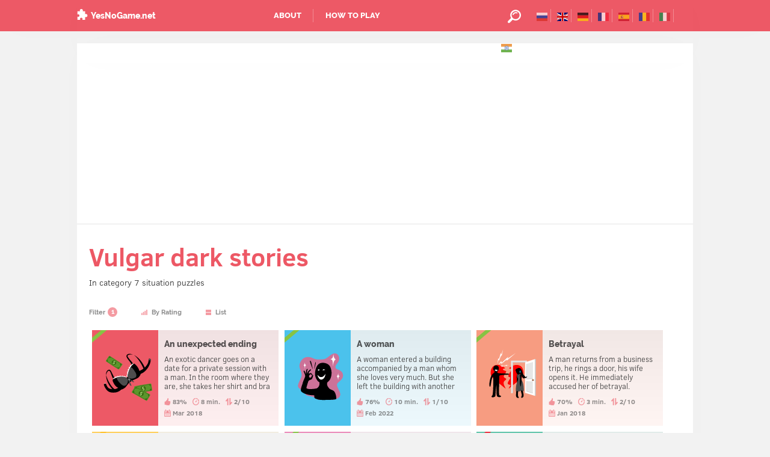

--- FILE ---
content_type: text/html; charset=utf-8
request_url: https://yesnogame.net/en/vulgar?display=rows
body_size: 7335
content:
<!DOCTYPE html>
<html lang="en">

<head>
  <meta charset=utf-8>
  <meta name="viewport" content="width=device-width, initial-scale=1.0, maximum-scale=1.0, user-scalable=no">
  <title>Vulgar dark stories | Vulgar lateral thinking puzzles</title>
  <meta name="csrf-param" content="authenticity_token" />
<meta name="csrf-token" content="lvefFxbXf9pxjg2XNS1NwVmWw6C6mVcaGqkoe3FZxCU7Xc92MQlLuoXMirr12qPnZ6UIooSeBRL2VtDiqiYJEw==" />
  <script src="/assets/frontend-25b3c61588714209e17649614c388b539aa9cb7f8f7373889a2a69d83bd80909.js" defer="defer"></script>
  <link rel="stylesheet" media="all" href="/assets/frontend-bef6bc595538f6c7538223c4c33ff006b396c8ddab36a5aafe018e7cd66ddd56.css" />

  <link rel="manifest" href="/favicon/manifest.json">
  <link rel="apple-touch-icon" sizes="57x57" href="/favicon/apple-icon-57x57.png">
  <link rel="apple-touch-icon" sizes="60x60" href="/favicon/apple-icon-60x60.png">
  <link rel="apple-touch-icon" sizes="72x72" href="/favicon/apple-icon-72x72.png">
  <link rel="apple-touch-icon" sizes="76x76" href="/favicon/apple-icon-76x76.png">
  <link rel="apple-touch-icon" sizes="114x114" href="/favicon/apple-icon-114x114.png">
  <link rel="apple-touch-icon" sizes="120x120" href="/favicon/apple-icon-120x120.png">
  <link rel="apple-touch-icon" sizes="144x144" href="/favicon/apple-icon-144x144.png">
  <link rel="apple-touch-icon" sizes="152x152" href="/favicon/apple-icon-152x152.png">
  <link rel="apple-touch-icon" sizes="180x180" href="/favicon/apple-icon-180x180.png">
  <link rel="icon" type="image/png" sizes="192x192"  href="/favicon/android-icon-192x192.png">
  <link rel="icon" type="image/png" sizes="32x32" href="/favicon/favicon-32x32.png">
  <link rel="icon" type="image/png" sizes="96x96" href="/favicon/favicon-96x96.png">
  <link rel="icon" type="image/png" sizes="16x16" href="/favicon/favicon-16x16.png">
  <meta name="msapplication-TileColor" content="#ffffff">
  <meta name="msapplication-TileImage" content="/favicon/ms-icon-144x144.png">
  <meta name="theme-color" content="#ED5966">

  <link rel="manifest" href="/manifest.json" />
  <meta name="apple-mobile-web-app-capable" content="yes">
  <meta name="description" content="Here we have collected for you dark stories in the category 'Vulgar' with answers. You can sort the situation puzzles by their rating or difficulty. To play, use closed questions that can only be answered with 'yes' or 'no'.">
<meta property = "og:description" content="Here we have collected for you dark stories in the category 'Vulgar' with answers. You can sort the situation puzzles by their rating or difficulty. To play, use closed questions that can only be answered with 'yes' or 'no'.">
<link rel="alternate" type="text/html" hreflang="ru" href="https://yesnogame.net/vulgar"/>
<link rel="alternate" type="text/html" hreflang="en" href="https://yesnogame.net/en/vulgar"/>
<link rel="canonical" href="https://yesnogame.net/en/vulgar"/>
  <!-- Yandex.RTB -->
  <script>window.yaContextCb=window.yaContextCb||[]</script>
  <script src="https://yandex.ru/ads/system/context.js" async></script>

  <script async src="https://pagead2.googlesyndication.com/pagead/js/adsbygoogle.js?client=ca-pub-6587789223765353" crossorigin="anonymous"></script>
</head>

<body data-lang="en">
  <!-- Yandex.Metrika counter -->
    <script type="text/javascript" >
        (function (d, w, c) {
            (w[c] = w[c] || []).push(function() {
                try {
                    w.yaCounter47437036 = new Ya.Metrika2({
                        id:47437036,
                        clickmap:true,
                        trackLinks:true,
                        accurateTrackBounce:true,
                        webvisor:true
                    });
                } catch(e) { }
            });

            var n = d.getElementsByTagName("script")[0],
                s = d.createElement("script"),
                f = function () { n.parentNode.insertBefore(s, n); };
            s.type = "text/javascript";
            s.async = true;
            s.src = "https://mc.yandex.ru/metrika/tag.js";

            if (w.opera == "[object Opera]") {
                d.addEventListener("DOMContentLoaded", f, false);
            } else { f(); }
        })(document, window, "yandex_metrika_callbacks2");
    </script>
    <noscript><div><img src="https://mc.yandex.ru/watch/47437036" style="position:absolute; left:-9999px;" alt="" /></div></noscript>

    <!-- Google Analytics -->
    <script>
      (function(i,s,o,g,r,a,m){i['GoogleAnalyticsObject']=r;i[r]=i[r]||function(){
      (i[r].q=i[r].q||[]).push(arguments)},i[r].l=1*new Date();a=s.createElement(o),
      m=s.getElementsByTagName(o)[0];a.async=1;a.src=g;m.parentNode.insertBefore(a,m)
      })(window,document,'script','https://www.google-analytics.com/analytics.js','ga');

      ga('create', 'UA-113097222-1', 'auto');
      ga('send', 'pageview');
    </script>
    <!-- End Google Analytics -->
  <!-- /Yandex.Metrika counter -->

  <div class="wrapper">
    <nav class="overlay overlay_red menu" style="display: none">
  <div class="overlay__content menu__content">
    <div class="menu__header">
      <div class="menu__title">
        <a class="logo" href="/en">YesNoGame.net</a>
      </div>
      <div class="menu__close menu-trigger">
        <i class="icon icon_cancel"></i>
      </div>
    </div>
    <ul class="menu__list">
  <li class="menu__item">
    <a class="menu__link" href="/en/about">About</a>
  </li>
  <li class="menu__item">
    <a class="menu__link" href="/en/rules">How to play</a>
  </li>
</ul>

    <div class="menu__footer">
        <a href="/vulgar" title="Русский" class="menu__language">
          <img height="14" class="header__flag" src="/assets/languages/ru-4143efcc8cf9ab9c8d8b60ba933725e3bc81074d68fbdb5833725d5129fb3758.svg" alt="Ru" />
        </a>
        <a href="/en/vulgar" title="English" class="menu__language">
          <img height="14" class="header__flag_active" src="/assets/languages/gb-d6f044010fd73534bbc1b4eb9921d1561b6f66cfa5b079cb81038ff98f625adb.svg" alt="Gb" />
        </a>
        <a href="/de" title="Deutsch" class="menu__language">
          <img height="14" class="header__flag" src="/assets/languages/de-ffa84d949bb38ddc31e3680c882e9249a6731310387f864dde24612450a2b713.svg" alt="De" />
        </a>
        <a href="/fr" title="Français" class="menu__language">
          <img height="14" class="header__flag" src="/assets/languages/fr-feae189db3ee2541e9a352bb2e1b9a5f9a72b454d3bf57e18ca8e92043b935a6.svg" alt="Fr" />
        </a>
        <a href="/es" title="Español" class="menu__language">
          <img height="14" class="header__flag" src="/assets/languages/es-abe96c65a8915ec8a38419c17508d3b526a323c711b25f80aa3890567f74b244.svg" alt="Es" />
        </a>
        <a href="/ro" title="Română" class="menu__language">
          <img height="14" class="header__flag" src="/assets/languages/ro-8b8d80d67b2d13cdedc15537896b70c5cfbce2fb02a6d84a53067ed32adcd86e.svg" alt="Ro" />
        </a>
        <a href="/it" title="Italiano" class="menu__language">
          <img height="14" class="header__flag" src="/assets/languages/it-17f6c1093cc299cb726f932b1464c1372db28acaeac8cbfeb369a8f4734f8901.svg" alt="It" />
        </a>
        <a href="/hi" title="हिंदी" class="menu__language">
          <img height="14" class="header__flag" src="/assets/languages/in-50bf337de5b1b77335cc503f42a26723f5ea8a63b8a391929fdfc9229d13b35f.svg" alt="In" />
        </a>
    </div>
  </div>
</nav>

<div class="overlay overlay_gray search" style="display: none">
  <div class="overlay__content search__content">
    <div class="search__header">
      <div class="search__title">Search</div>
      <div class="search__close search-trigger">
        <i class="icon icon_cancel"></i>
      </div>
    </div>
    <form class="search__form" action="/en" method="get">
      <input class="search__input" type="text" placeholder="What do you want to find?" name="query"/>
      <input class="search__submit" type="submit" value="Search" />
    </form>
    <div class="search__about">You can search by titles, keywords, as well as by problems and solutions to situation puzzles. To avoid spoilers, solution texts are excluded from the search results.</div>
  </div>
</div>

<header class="header">
  <div class="header__content wrapper">
    <div class="header__menu" href="#">
      <div class="header__button header__button_menu menu-trigger">
        <i class="icon icon_menu"></i>
      </div>
      <div class="header__menu-content menu">
        <ul class="menu__list">
  <li class="menu__item">
    <a class="menu__link" href="/en/about">About</a>
  </li>
  <li class="menu__item">
    <a class="menu__link" href="/en/rules">How to play</a>
  </li>
</ul>

      </div>
    </div>
    <div class="header__logo" href="#">
      <a class="logo" href="/en">YesNoGame.net</a>
    </div>
    <div class="header__search" href="#">
      <div class="header__button header__button_search search-trigger">
        <i class="icon icon_search"></i>
      </div>
        <div class="header__button header__button_language">
          <a href="/vulgar" title="Русский" class="menu__language">
            <img height="14" class="header__flag" src="/assets/languages/ru-4143efcc8cf9ab9c8d8b60ba933725e3bc81074d68fbdb5833725d5129fb3758.svg" alt="Ru" />
          </a>
        </div>
        <div class="header__button header__button_language">
          <a href="/en/vulgar" title="English" class="menu__language">
            <img height="14" class="header__flag_active" src="/assets/languages/gb-d6f044010fd73534bbc1b4eb9921d1561b6f66cfa5b079cb81038ff98f625adb.svg" alt="Gb" />
          </a>
        </div>
        <div class="header__button header__button_language">
          <a href="/de" title="Deutsch" class="menu__language">
            <img height="14" class="header__flag" src="/assets/languages/de-ffa84d949bb38ddc31e3680c882e9249a6731310387f864dde24612450a2b713.svg" alt="De" />
          </a>
        </div>
        <div class="header__button header__button_language">
          <a href="/fr" title="Français" class="menu__language">
            <img height="14" class="header__flag" src="/assets/languages/fr-feae189db3ee2541e9a352bb2e1b9a5f9a72b454d3bf57e18ca8e92043b935a6.svg" alt="Fr" />
          </a>
        </div>
        <div class="header__button header__button_language">
          <a href="/es" title="Español" class="menu__language">
            <img height="14" class="header__flag" src="/assets/languages/es-abe96c65a8915ec8a38419c17508d3b526a323c711b25f80aa3890567f74b244.svg" alt="Es" />
          </a>
        </div>
        <div class="header__button header__button_language">
          <a href="/ro" title="Română" class="menu__language">
            <img height="14" class="header__flag" src="/assets/languages/ro-8b8d80d67b2d13cdedc15537896b70c5cfbce2fb02a6d84a53067ed32adcd86e.svg" alt="Ro" />
          </a>
        </div>
        <div class="header__button header__button_language">
          <a href="/it" title="Italiano" class="menu__language">
            <img height="14" class="header__flag" src="/assets/languages/it-17f6c1093cc299cb726f932b1464c1372db28acaeac8cbfeb369a8f4734f8901.svg" alt="It" />
          </a>
        </div>
        <div class="header__button header__button_language">
          <a href="/hi" title="हिंदी" class="menu__language">
            <img height="14" class="header__flag" src="/assets/languages/in-50bf337de5b1b77335cc503f42a26723f5ea8a63b8a391929fdfc9229d13b35f.svg" alt="In" />
          </a>
        </div>
    </div>
  </div>
</header>

    

    <div class="adsense">
    <script async src="https://pagead2.googlesyndication.com/pagead/js/adsbygoogle.js?client=ca-pub-6587789223765353" crossorigin="anonymous"></script>
    <ins class="adsbygoogle"
         style="display:block"
         data-ad-client="ca-pub-6587789223765353"
         data-ad-slot="2719395976"
         data-ad-format="auto"
         data-full-width-responsive="true"></ins>
    <script>
    (adsbygoogle = window.adsbygoogle || []).push({});
    </script>
  </div>


<section class="container">
  <h1 class="h1 center">Vulgar dark stories</h1>
  <div class="center">In category 7 situation puzzles</div>
</section>

<div class="catalog">
  <div class="catalog__filter">
  <div class="filter">
    <div class="filter__item">
      <div class="filter__head">
        Filter
          <span class="counter">1</span>
      </div>
      <div class="filter__dropdown filter__dropdown_two-cols">
        <form id='tags-filter' action='/en' method="get" data-turboform>
          <ul>
            <li>
  <label class="checkbox checkbox_mark-right">
    <input class="checkbox__input tag-filter" type="checkbox" name="tags[]" value="9"  />
    <div class="checkbox__label">
      <span class="checkbox__title">Related to murder</span>
    </div>
  </label>
</li><li>
  <label class="checkbox checkbox_mark-right">
    <input class="checkbox__input tag-filter" type="checkbox" name="tags[]" value="10"  />
    <div class="checkbox__label">
      <span class="checkbox__title">Japanese</span>
    </div>
  </label>
</li><li>
  <label class="checkbox checkbox_mark-right">
    <input class="checkbox__input tag-filter" type="checkbox" name="tags[]" value="2"  />
    <div class="checkbox__label">
      <span class="checkbox__title">Real</span>
    </div>
  </label>
</li><li>
  <label class="checkbox checkbox_mark-right">
    <input class="checkbox__input tag-filter" type="checkbox" name="tags[]" value="3"  />
    <div class="checkbox__label">
      <span class="checkbox__title">Detective</span>
    </div>
  </label>
</li><li>
  <label class="checkbox checkbox_mark-right">
    <input class="checkbox__input tag-filter" type="checkbox" name="tags[]" value="11" checked />
    <div class="checkbox__label">
      <span class="checkbox__title">Vulgar</span>
    </div>
  </label>
</li><li>
  <label class="checkbox checkbox_mark-right">
    <input class="checkbox__input tag-filter" type="checkbox" name="tags[]" value="14"  />
    <div class="checkbox__label">
      <span class="checkbox__title">Sherlock Holmes</span>
    </div>
  </label>
</li><li>
  <label class="checkbox checkbox_mark-right">
    <input class="checkbox__input tag-filter" type="checkbox" name="tags[]" value="12"  />
    <div class="checkbox__label">
      <span class="checkbox__title">Fairytale</span>
    </div>
  </label>
</li><li>
  <label class="checkbox checkbox_mark-right">
    <input class="checkbox__input tag-filter" type="checkbox" name="tags[]" value="13"  />
    <div class="checkbox__label">
      <span class="checkbox__title">Christmas</span>
    </div>
  </label>
</li><li>
  <label class="checkbox checkbox_mark-right">
    <input class="checkbox__input tag-filter" type="checkbox" name="tags[]" value="4"  />
    <div class="checkbox__label">
      <span class="checkbox__title">For kids</span>
    </div>
  </label>
</li><li>
  <label class="checkbox checkbox_mark-right">
    <input class="checkbox__input tag-filter" type="checkbox" name="tags[]" value="8"  />
    <div class="checkbox__label">
      <span class="checkbox__title">Short</span>
    </div>
  </label>
</li><li>
  <label class="checkbox checkbox_mark-right">
    <input class="checkbox__input tag-filter" type="checkbox" name="tags[]" value="6"  />
    <div class="checkbox__label">
      <span class="checkbox__title">Historical</span>
    </div>
  </label>
</li><li>
  <label class="checkbox checkbox_mark-right">
    <input class="checkbox__input tag-filter" type="checkbox" name="tags[]" value="5"  />
    <div class="checkbox__label">
      <span class="checkbox__title">Funny</span>
    </div>
  </label>
</li><li>
  <label class="checkbox checkbox_mark-right">
    <input class="checkbox__input tag-filter" type="checkbox" name="tags[]" value="7"  />
    <div class="checkbox__label">
      <span class="checkbox__title">Dark stories</span>
    </div>
  </label>
</li><li>
  <label class="checkbox checkbox_mark-right">
    <input class="checkbox__input tag-filter" type="checkbox" name="tags[]" value="1"  />
    <div class="checkbox__label">
      <span class="checkbox__title">Adult</span>
    </div>
  </label>
</li>
          </ul>
          <div class="filter__submit">
            <input class="ui ui_button apply-filter-btn" type="submit" value="Apply" />
          </div>
        </form>
      </div>
    </div>
    <div class="filter__item">
      <div class="filter__head">
        <i class="icon icon_order-asc"></i>
        By Rating
      </div>
      <div class="filter__dropdown">
        <ul class="filter__dropdown__list">
            <li class="filter__dropdown__item">
              <label class="checkbox checkbox_mark-right">
                <input class="checkbox__input" type="radio" name="sort"  />
                <div class="checkbox__label">
                  <i class="icon icon_order-asc"></i>
                  <a class="checkbox__link" href="/en/vulgar?display=rows&amp;sort=pop">By Popularity</a>
                  <div class="checkbox__title">By Popularity</div>
                </div>
              </label>
            </li>
            <li class="filter__dropdown__item">
              <label class="checkbox checkbox_mark-right">
                <input class="checkbox__input" type="radio" name="sort"  />
                <div class="checkbox__label">
                  <i class="icon icon_order-asc"></i>
                  <a class="checkbox__link" href="/en/vulgar?display=rows&amp;sort=new">New First</a>
                  <div class="checkbox__title">New First</div>
                </div>
              </label>
            </li>
            <li class="filter__dropdown__item">
              <label class="checkbox checkbox_mark-right">
                <input class="checkbox__input" type="radio" name="sort" checked />
                <div class="checkbox__label">
                  <i class="icon icon_order-asc"></i>
                  <a class="checkbox__link" href="/en/vulgar?display=rows&amp;sort=rate">By Rating</a>
                  <div class="checkbox__title">By Rating</div>
                </div>
              </label>
            </li>
            <li class="filter__dropdown__item">
              <label class="checkbox checkbox_mark-right">
                <input class="checkbox__input" type="radio" name="sort"  />
                <div class="checkbox__label">
                  <i class="icon icon_order-asc"></i>
                  <a class="checkbox__link" href="/en/vulgar?display=rows&amp;sort=complexity_asc">Easy First</a>
                  <div class="checkbox__title">Easy First</div>
                </div>
              </label>
            </li>
            <li class="filter__dropdown__item">
              <label class="checkbox checkbox_mark-right">
                <input class="checkbox__input" type="radio" name="sort"  />
                <div class="checkbox__label">
                  <i class="icon icon_order-asc"></i>
                  <a class="checkbox__link" href="/en/vulgar?display=rows&amp;sort=complexity_desc">Hard First</a>
                  <div class="checkbox__title">Hard First</div>
                </div>
              </label>
            </li>
        </ul>
      </div>
    </div>
    <div class="filter__item">
      <div class="filter__head">
        <i class="icon icon_display-rows"></i>
        List
      </div>
      <div id="view-filter" class="filter__dropdown">
        <ul>
          <li>
            <label class="checkbox checkbox_mark-right">
              <input class="checkbox__input" type="radio" name="view" value="cols" />
              <div class="checkbox__label">
                <i class="icon icon_display-cols"></i>
                <a class="checkbox__link" href="/en/vulgar?display=cols">Grid</a>
                <div class="checkbox__title">Grid</div>
              </div>
            </label>
          </li>
          <li>
            <label class="checkbox checkbox_mark-right">
              <input class="checkbox__input" type="radio" name="view" value="rows" checked/>
              <div class="checkbox__label">
                <i class="icon icon_display-rows"></i>
                <a class="checkbox__link" href="/en/vulgar?display=rows">List</a>
                <div class="checkbox__title">List</div>
              </div>
            </label>
          </li>
        </ul>
      </div>
    </div>
  </div>
</div>

  <div class="catalog__list catalog__list_rows">
  <div class="catalog__item">
  <div class="quest quest_preview" style="background-color: #ed5966">
    <div class="ribbon ribbon_green"><span></span></div>
    <a class="quest__link" href="/en/stories/190">An unexpected ending</a>
    <div class="quest__content">
      <div class="quest__image">
        <img src="/system/stories/pictures/000/000/190/original/Neozhidannyj_konec_1.svg?1527250182" alt="Neozhidannyj konec 1" />
      </div>
      <div class="quest__title">An unexpected ending</div>
    </div>
    <div class="quest__aside">
      <div class="quest__title">An unexpected ending</div>
      <div class="quest__story quest__story_question">
        An exotic dancer goes on a date for a private session with a man. In the room where they are, she takes her shirt and bra off. The man approaches, watches her breasts and smiles. Soon after, she dresses herself up, pays the man and leaves.
      </div>
      <div class="quest__about">
        <div class="quest__about__icon">
          <i class="icon icon_like"></i>
        </div>
        <div class="quest__about__value">83%</div>
      </div>
      <div class="quest__about">
        <div class="quest__about__icon">
          <i class="icon icon_time"></i>
        </div>
        <div class="quest__about__value">
          8 min.
        </div>
      </div>
      <div class="quest__about">
        <div class="quest__about__icon">
          <i class="icon icon_sort"></i>
        </div>
        <div class="quest__about__value">2/10</div>
      </div>
      <div class="quest__about">
        <div class="quest__about__icon">
          <i class="icon icon_calendar"></i>
        </div>
        <div class="quest__about__value">Mar 2018</div>
      </div>
    </div>
  </div>
</div>
<div class="catalog__item">
  <div class="quest quest_preview" style="background-color: #4bc2ec">
    <div class="ribbon ribbon_green"><span></span></div>
    <a class="quest__link" href="/en/stories/273">A woman</a>
    <div class="quest__content">
      <div class="quest__image">
        <img src="/templates/emotion2.svg" alt="Emotion2" />
      </div>
      <div class="quest__title">A woman</div>
    </div>
    <div class="quest__aside">
      <div class="quest__title">A woman</div>
      <div class="quest__story quest__story_question">
        A woman entered a building accompanied by a man whom she loves very much. But she left the building with another man, whom she loves very much. What happened?
      </div>
      <div class="quest__about">
        <div class="quest__about__icon">
          <i class="icon icon_like"></i>
        </div>
        <div class="quest__about__value">76%</div>
      </div>
      <div class="quest__about">
        <div class="quest__about__icon">
          <i class="icon icon_time"></i>
        </div>
        <div class="quest__about__value">
          10 min.
        </div>
      </div>
      <div class="quest__about">
        <div class="quest__about__icon">
          <i class="icon icon_sort"></i>
        </div>
        <div class="quest__about__value">1/10</div>
      </div>
      <div class="quest__about">
        <div class="quest__about__icon">
          <i class="icon icon_calendar"></i>
        </div>
        <div class="quest__about__value">Feb 2022</div>
      </div>
    </div>
  </div>
</div>
<div class="catalog__item">
  <div class="quest quest_preview" style="background-color: #f79c81">
    <div class="ribbon ribbon_green"><span></span></div>
    <a class="quest__link" href="/en/stories/44">Betrayal</a>
    <div class="quest__content">
      <div class="quest__image">
        <img src="/system/stories/pictures/000/000/044/original/Izmena_7.svg?1527250169" alt="Izmena 7" />
      </div>
      <div class="quest__title">Betrayal</div>
    </div>
    <div class="quest__aside">
      <div class="quest__title">Betrayal</div>
      <div class="quest__story quest__story_question">
        A man returns from a business trip, he rings a door, his wife opens it. He immediately accused her of betrayal.
      </div>
      <div class="quest__about">
        <div class="quest__about__icon">
          <i class="icon icon_like"></i>
        </div>
        <div class="quest__about__value">70%</div>
      </div>
      <div class="quest__about">
        <div class="quest__about__icon">
          <i class="icon icon_time"></i>
        </div>
        <div class="quest__about__value">
          3 min.
        </div>
      </div>
      <div class="quest__about">
        <div class="quest__about__icon">
          <i class="icon icon_sort"></i>
        </div>
        <div class="quest__about__value">2/10</div>
      </div>
      <div class="quest__about">
        <div class="quest__about__icon">
          <i class="icon icon_calendar"></i>
        </div>
        <div class="quest__about__value">Jan 2018</div>
      </div>
    </div>
  </div>
</div>
<div class="catalog__item">
  <div class="quest quest_preview" style="background-color: #ffce55">
    <div class="ribbon ribbon_yellow"><span></span></div>
    <a class="quest__link" href="/en/stories/272">Shouldn’t have looked out of the window</a>
    <div class="quest__content">
      <div class="quest__image">
        <img src="/templates/emotion12.svg" alt="Emotion12" />
      </div>
      <div class="quest__title">Shouldn’t have looked out of the window</div>
    </div>
    <div class="quest__aside">
      <div class="quest__title">Shouldn’t have looked out of the window</div>
      <div class="quest__story quest__story_question">
        A man looked out of the window and soon died. What happened?
      </div>
      <div class="quest__about">
        <div class="quest__about__icon">
          <i class="icon icon_like"></i>
        </div>
        <div class="quest__about__value">62%</div>
      </div>
      <div class="quest__about">
        <div class="quest__about__icon">
          <i class="icon icon_time"></i>
        </div>
        <div class="quest__about__value">
          5 min.
        </div>
      </div>
      <div class="quest__about">
        <div class="quest__about__icon">
          <i class="icon icon_sort"></i>
        </div>
        <div class="quest__about__value">5/10</div>
      </div>
      <div class="quest__about">
        <div class="quest__about__icon">
          <i class="icon icon_calendar"></i>
        </div>
        <div class="quest__about__value">Feb 2022</div>
      </div>
    </div>
  </div>
</div>
<div class="catalog__item">
  <div class="quest quest_preview" style="background-color: #ea88b8">
    <div class="ribbon ribbon_green"><span></span></div>
    <a class="quest__link" href="/en/stories/347">The mechanic</a>
    <div class="quest__content">
      <div class="quest__image">
        <img src="/templates/emotion1.svg" alt="Emotion1" />
      </div>
      <div class="quest__title">The mechanic</div>
    </div>
    <div class="quest__aside">
      <div class="quest__title">The mechanic</div>
      <div class="quest__story quest__story_question">
        A man goes to the auto repair shop and asks the mechanic when he is available. The mechanic says he is busy for the next 2 hours. The man thanks him but doesn&#39;t return. A few days later, he asks him again, the mechanic says he is busy for the next one hour. Again, the man doesn&#39;t return. Next day the man asks him again and the mechanic says &quot;You are lucky, 5 minutes and I&#39;m available&quot; but the man leaves
anyway.
      </div>
      <div class="quest__about">
        <div class="quest__about__icon">
          <i class="icon icon_like"></i>
        </div>
        <div class="quest__about__value">60%</div>
      </div>
      <div class="quest__about">
        <div class="quest__about__icon">
          <i class="icon icon_time"></i>
        </div>
        <div class="quest__about__value">
          3 min.
        </div>
      </div>
      <div class="quest__about">
        <div class="quest__about__icon">
          <i class="icon icon_sort"></i>
        </div>
        <div class="quest__about__value">2/10</div>
      </div>
      <div class="quest__about">
        <div class="quest__about__icon">
          <i class="icon icon_calendar"></i>
        </div>
        <div class="quest__about__value">Apr 2023</div>
      </div>
    </div>
  </div>
</div>
<div class="catalog__item">
  <div class="quest quest_preview" style="background-color: #5bc3a8">
    <div class="ribbon ribbon_red"><span></span></div>
    <a class="quest__link" href="/en/stories/220">Woman’s reason</a>
    <div class="quest__content">
      <div class="quest__image">
        <img src="/system/stories/pictures/000/000/220/original/ZHenskaya_logika_220.svg?1616965843" alt="Zhenskaya logika 220" />
      </div>
      <div class="quest__title">Woman’s reason</div>
    </div>
    <div class="quest__aside">
      <div class="quest__title">Woman’s reason</div>
      <div class="quest__story quest__story_question">
        On first day, nothing in Mary’s behavior surprised John.
On the second day, John was extremely surprised.
On the third day, John got it and switched his opinion about women for the better.
      </div>
      <div class="quest__about">
        <div class="quest__about__icon">
          <i class="icon icon_like"></i>
        </div>
        <div class="quest__about__value">57%</div>
      </div>
      <div class="quest__about">
        <div class="quest__about__icon">
          <i class="icon icon_time"></i>
        </div>
        <div class="quest__about__value">
          13 min.
        </div>
      </div>
      <div class="quest__about">
        <div class="quest__about__icon">
          <i class="icon icon_sort"></i>
        </div>
        <div class="quest__about__value">8/10</div>
      </div>
      <div class="quest__about">
        <div class="quest__about__icon">
          <i class="icon icon_calendar"></i>
        </div>
        <div class="quest__about__value">Oct 2019</div>
      </div>
    </div>
  </div>
</div>
<div class="catalog__item">
  <div class="quest quest_preview" style="background-color: #bc9eb6">
    <div class="ribbon ribbon_yellow"><span></span></div>
    <a class="quest__link" href="/en/stories/350">Numismatist</a>
    <div class="quest__content">
      <div class="quest__image">
        <img src="/templates/emotion9.svg" alt="Emotion9" />
      </div>
      <div class="quest__title">Numismatist</div>
    </div>
    <div class="quest__aside">
      <div class="quest__title">Numismatist</div>
      <div class="quest__story quest__story_question">
        A coin collector finds an internet advertisement about a coin collection at a very low price. After reading it carefully, he decides to buy it. Although it is genuine and its value is much higher than the price he pays, he is not happy but very angry.
      </div>
      <div class="quest__about">
        <div class="quest__about__icon">
          <i class="icon icon_like"></i>
        </div>
        <div class="quest__about__value">50%</div>
      </div>
      <div class="quest__about">
        <div class="quest__about__icon">
          <i class="icon icon_time"></i>
        </div>
        <div class="quest__about__value">
          8 min.
        </div>
      </div>
      <div class="quest__about">
        <div class="quest__about__icon">
          <i class="icon icon_sort"></i>
        </div>
        <div class="quest__about__value">5/10</div>
      </div>
      <div class="quest__about">
        <div class="quest__about__icon">
          <i class="icon icon_calendar"></i>
        </div>
        <div class="quest__about__value">Apr 2023</div>
      </div>
    </div>
  </div>
</div>

</div>

</div>

<div class="pagination">
  <div class="pagination__title">Page
    <span>1 from 1</span>
  </div>
  
</div>

    <div class="adsense">
    <script async src="https://pagead2.googlesyndication.com/pagead/js/adsbygoogle.js?client=ca-pub-6587789223765353" crossorigin="anonymous"></script>
    <ins class="adsbygoogle"
         style="display:block"
         data-ad-client="ca-pub-6587789223765353"
         data-ad-slot="5541038422"
         data-ad-format="auto"
         data-full-width-responsive="true"></ins>
    <script>
    (adsbygoogle = window.adsbygoogle || []).push({});
    </script>
  </div>


<div class="container">
    <div class="h3">Categories</div>
  <div class="tags">
    <ul class="tags__list">
        <li class="tags__item">
          <a class="tags__link" href="/en/murder">Related to murder</a>
        </li>
        <li class="tags__item">
          <a class="tags__link" href="/en/japanese">Japanese</a>
        </li>
        <li class="tags__item">
          <a class="tags__link" href="/en/real">Real</a>
        </li>
        <li class="tags__item">
          <a class="tags__link" href="/en/detective">Detective</a>
        </li>
        <li class="tags__item">
          <a class="tags__link" href="/en/vulgar">Vulgar</a>
        </li>
        <li class="tags__item">
          <a class="tags__link" href="/en/sherlockholmes">Sherlock Holmes</a>
        </li>
        <li class="tags__item">
          <a class="tags__link" href="/en/fairytale">Fairytale</a>
        </li>
        <li class="tags__item">
          <a class="tags__link" href="/en/newyear">Christmas</a>
        </li>
        <li class="tags__item">
          <a class="tags__link" href="/en/kids">For kids</a>
        </li>
        <li class="tags__item">
          <a class="tags__link" href="/en/brief">Short</a>
        </li>
        <li class="tags__item">
          <a class="tags__link" href="/en/history">Historical</a>
        </li>
        <li class="tags__item">
          <a class="tags__link" href="/en/fun">Funny</a>
        </li>
        <li class="tags__item">
          <a class="tags__link" href="/en/scary">Dark stories</a>
        </li>
        <li class="tags__item">
          <a class="tags__link" href="/en/adult">Adult</a>
        </li>
    </ul>
  </div>

</div>

<div class="container">
  <p><p>Here we have collected all the vulgar situation puzzles. A collection of dark stories and lateral thinking riddles for an adult company. Keep your friends entertained and excited. You can sort these puzzles by rating or complexity level.</p>
</p>
</div>



    <footer class="footer">
  <a class="footer__submit" href="/en/suggest">Suggest a situation puzzle</a>
  <ul class="footer__menu">
    <li class="footer__menu-item">
      <a class="footer__link" href="/en/about">About</a>
    </li>
    <li class="footer__menu-item">
      <a class="footer__link" href="/en/rules">How to play</a>
    </li>
    <li class="footer__menu-item">
      <a class="footer__link" href="/en/hard">Hard</a>
    </li>
    <li class="footer__menu-item">
      <a class="footer__link" href="/en/easy">Easy</a>
    </li>
    <li class="footer__menu-item">
      <a class="footer__link" href="/en/new">New</a>
    </li>
    <li class="footer__menu-item">
      <a class="footer__link" href="/en/privacy">Privacy Policy</a>
    </li>
  </ul>
  <div class="footer__copyright">
    &copy; 2026 yesnogame.net
    <div class="footer__contacts">
      <a class="footer__contact-item" href="mailto:support@yesnogame.net">support@yesnogame.net</a>
    </div>
    <div class="footer__apps">
      <a id='download-android' style="margin: 5px" href="#">
        <img src='/android.png' height='30px;'>
      </a>
      <a id='download-ios' style="margin: 5px" href="#">
        <img src='/ios.png' height='30px;'>
      </a>
    </div>
  </div>

</footer>

  </div>

</body>
</html>


--- FILE ---
content_type: text/html; charset=utf-8
request_url: https://www.google.com/recaptcha/api2/aframe
body_size: 268
content:
<!DOCTYPE HTML><html><head><meta http-equiv="content-type" content="text/html; charset=UTF-8"></head><body><script nonce="gBVXRqMk3dj7gZs_2pCooQ">/** Anti-fraud and anti-abuse applications only. See google.com/recaptcha */ try{var clients={'sodar':'https://pagead2.googlesyndication.com/pagead/sodar?'};window.addEventListener("message",function(a){try{if(a.source===window.parent){var b=JSON.parse(a.data);var c=clients[b['id']];if(c){var d=document.createElement('img');d.src=c+b['params']+'&rc='+(localStorage.getItem("rc::a")?sessionStorage.getItem("rc::b"):"");window.document.body.appendChild(d);sessionStorage.setItem("rc::e",parseInt(sessionStorage.getItem("rc::e")||0)+1);localStorage.setItem("rc::h",'1769294268786');}}}catch(b){}});window.parent.postMessage("_grecaptcha_ready", "*");}catch(b){}</script></body></html>

--- FILE ---
content_type: image/svg+xml
request_url: https://yesnogame.net/system/stories/pictures/000/000/220/original/ZHenskaya_logika_220.svg?1616965843
body_size: 5545
content:
<?xml version="1.0" encoding="UTF-8"?>
<!DOCTYPE svg PUBLIC "-//W3C//DTD SVG 1.1//EN" "http://www.w3.org/Graphics/SVG/1.1/DTD/svg11.dtd">
<!-- Creator: CorelDRAW 2017 -->
<svg xmlns="http://www.w3.org/2000/svg" xml:space="preserve" width="143mm" height="143mm" version="1.1" style="shape-rendering:geometricPrecision; text-rendering:geometricPrecision; image-rendering:optimizeQuality; fill-rule:evenodd; clip-rule:evenodd"
viewBox="0 0 14300 14300"
 xmlns:xlink="http://www.w3.org/1999/xlink">
 <defs>
  <style type="text/css">
   <![CDATA[
    .fil4 {fill:black}
    .fil0 {fill:black}
    .fil2 {fill:#3D9984}
    .fil3 {fill:#4D4D4D}
    .fil5 {fill:white}
    .fil1 {fill:white}
   ]]>
  </style>
 </defs>
 <g id="Слой_x0020_1">
  <metadata id="CorelCorpID_0Corel-Layer"/>
  <path class="fil0" d="M5360 2012c75,107 144,267 173,413 29,146 16,278 -25,426 -41,148 -112,311 -185,429 -73,117 -148,189 -240,246 -92,57 -200,100 -269,141 -69,41 -98,79 -94,128 4,49 41,107 80,227 39,120 81,301 117,405 36,103 66,129 -116,129 -182,0 -574,-26 -750,-133 -176,-106 -135,-292 -83,-432 52,-139 114,-232 152,-320 38,-88 51,-171 22,-263 -29,-93 -100,-196 -134,-341 -34,-145 -30,-332 30,-539 60,-207 176,-434 313,-578 137,-144 294,-205 427,-216 133,-11 242,27 336,73 94,46 174,100 249,207z"/>
  <path class="fil0" d="M5610 2126c49,89 94,208 97,315 2,107 -38,202 -50,261 -12,58 3,79 -19,90 -22,10 -83,10 -213,-52 -130,-62 -330,-185 -457,-256 -127,-71 -180,-90 -256,-59 -76,31 -174,113 -283,169 -109,56 -228,88 -348,96 -121,9 -243,-5 -358,-58 -115,-53 -223,-145 -329,-315 -106,-169 -210,-415 -251,-571 -41,-155 -17,-219 -5,-236 12,-17 13,13 36,52 23,38 68,85 99,94 30,9 45,-20 56,-66 11,-46 17,-109 41,-174 24,-65 66,-133 109,-200 43,-67 87,-134 89,-120 1,14 -41,108 -54,174 -13,66 4,105 29,136 25,31 59,55 84,33 25,-22 40,-90 65,-148 25,-58 60,-106 68,-102 8,4 -11,60 -5,130 7,70 40,153 105,203 65,50 162,67 272,73 110,6 232,-1 361,-17 129,-16 265,-42 390,-21 125,20 240,86 305,143 65,57 80,104 90,138 10,34 16,54 44,65 29,11 81,14 133,44 53,30 106,88 155,177z"/>
  <path class="fil1" d="M5143 3239c-9,19 -57,85 -127,143 -70,58 -162,109 -246,117 -85,7 -162,-30 -206,-87 -44,-57 -55,-135 -61,-223 -5,-88 -5,-187 2,-207 7,-19 20,42 44,106 24,64 59,132 112,178 54,47 126,73 188,74 62,1 114,-22 152,-37 38,-15 63,-23 91,-40 28,-17 60,-43 51,-24z"/>
  <path class="fil0" d="M4626 3894c80,-10 191,39 295,88 104,49 201,99 273,171 71,71 117,164 179,311 62,147 141,348 206,498 65,150 117,250 200,332 83,82 198,147 324,206 126,59 264,114 394,176 130,63 251,134 342,205 91,70 150,139 186,239 36,100 47,232 41,328 -7,96 -32,156 -53,178 -20,22 -35,5 -83,-39 -48,-44 -128,-116 -160,-184 -32,-68 -16,-132 -85,-210 -69,-78 -222,-170 -389,-241 -167,-71 -348,-120 -513,-202 -165,-82 -313,-195 -426,-322 -113,-127 -190,-266 -250,-357 -60,-91 -102,-133 -175,-179 -73,-46 -175,-96 -236,-56 -61,40 -81,169 -112,203 -31,34 -73,-27 -109,-139 -35,-113 -64,-277 -67,-429 -3,-152 20,-291 55,-395 36,-104 84,-172 164,-181z"/>
  <path class="fil0" d="M4063 3777c-80,-2 -186,56 -285,114 -99,59 -191,117 -256,195 -64,78 -101,174 -149,326 -48,152 -108,359 -159,515 -51,156 -94,260 -169,349 -75,89 -184,164 -304,235 -120,71 -253,137 -372,199 -120,61 -226,117 -305,186 -79,68 -130,149 -159,241 -28,92 -34,195 -21,275 13,80 44,138 66,157 22,20 36,2 79,-47 43,-48 117,-127 148,-183 31,-56 19,-89 78,-149 59,-60 190,-146 343,-222 153,-76 329,-142 486,-238 157,-96 294,-223 395,-360 101,-136 165,-283 209,-377 44,-94 68,-136 130,-174 62,-38 163,-72 235,-40 72,32 115,130 154,147 40,17 76,-48 101,-163 25,-115 38,-282 27,-433 -11,-152 -46,-288 -91,-388 -45,-100 -100,-163 -180,-165z"/>
  <path class="fil2" d="M3393 9598c763,34 1990,102 2744,200 754,98 1034,226 1147,357 114,131 61,265 56,399 -4,134 40,268 177,350 137,82 366,110 723,147 357,36 841,80 1459,149 618,69 1370,163 1848,263 478,100 681,207 918,349 236,142 506,321 624,564 118,243 85,551 -52,729 -138,178 -380,227 -778,247 -398,20 -953,11 -1633,-25 -680,-37 -1485,-101 -2069,-169 -584,-68 -947,-140 -1154,-253 -207,-113 -257,-269 -305,-424 -47,-155 -92,-311 -158,-417 -67,-106 -156,-163 -353,-195 -198,-32 -503,-40 -1010,-70 -507,-30 -1214,-81 -1813,-139 -599,-58 -1090,-123 -1411,-247 -322,-124 -474,-308 -629,-549 -155,-240 -314,-537 -344,-753 -30,-216 68,-352 198,-429 130,-78 292,-98 522,-108 231,-10 530,-9 1294,26z"/>
  <path class="fil0" d="M4079 7588c-33,351 -114,958 -171,1366 -57,408 -90,617 -136,810 -45,194 -103,373 -114,483 -11,110 24,152 114,203 90,50 234,109 354,151 120,42 217,67 267,42 50,-25 54,-100 31,-167 -23,-67 -72,-127 -121,-187 -49,-60 -98,-120 -121,-205 -23,-85 -21,-194 43,-442 64,-248 189,-634 277,-1005 88,-372 140,-729 157,-982 16,-253 -2,-401 -105,-485 -103,-84 -289,-105 -374,-67 -85,38 -70,134 -103,485z"/>
  <path class="fil0" d="M4868 7441c-13,381 -74,1110 -90,1566 -16,456 13,639 50,785 38,146 84,255 84,344 0,89 -47,159 -136,212 -89,53 -220,90 -336,99 -116,9 -216,-10 -264,-47 -49,-37 -46,-92 -9,-146 37,-54 109,-109 165,-161 56,-52 96,-102 111,-191 16,-89 8,-216 -22,-390 -29,-174 -79,-396 -118,-653 -40,-257 -69,-549 -75,-851 -6,-302 10,-613 42,-784 31,-171 77,-203 169,-219 92,-15 230,-15 317,3 87,17 123,51 110,432z"/>
  <path class="fil3" d="M4726 3825c95,46 189,92 226,154 36,61 15,137 -11,344 -26,207 -56,545 -53,759 2,213 37,301 125,421 88,120 230,272 458,434 228,163 541,336 782,430 241,94 408,108 576,121 57,48 115,97 172,145 34,207 69,415 88,527 19,112 22,129 -18,194 -40,64 -122,176 -253,363 -131,187 -312,450 -542,673 -230,222 -511,404 -834,528 -323,125 -689,193 -1035,181 -346,-12 -672,-105 -1054,-307 -382,-202 -820,-513 -1120,-736 -300,-223 -461,-357 -597,-484 -137,-127 -249,-245 -311,-312 -62,-66 -75,-81 -42,-118 33,-37 113,-96 202,-171 89,-75 187,-165 286,-250 99,-84 198,-163 296,-242 41,49 81,98 219,101 138,3 373,-40 555,-156 182,-116 310,-305 465,-508 155,-203 338,-421 439,-638 101,-217 121,-434 133,-546 12,-113 17,-121 21,-258 4,-137 6,-402 35,-542 29,-140 84,-155 140,-169 10,34 20,68 40,101 20,33 50,66 110,101 60,35 150,72 239,49 89,-23 177,-106 265,-189z"/>
  <path class="fil0" d="M9888 3978c-134,104 -244,273 -286,470 -42,197 -16,421 50,602 66,181 172,319 267,388 95,70 180,71 227,116 47,44 55,132 46,185 -9,53 -35,73 -81,118 -46,45 -111,116 -144,249 -34,133 -36,329 -39,525 31,191 62,381 73,580 11,198 1,405 -19,531 -21,126 -53,171 -110,266 -57,95 -141,240 -256,528 -116,288 -264,718 -320,1147 -56,429 -20,855 16,1229 36,374 73,695 79,867 6,171 -19,193 -109,215 -89,22 -243,45 -353,104 -110,59 -176,153 -187,225 -12,72 31,122 169,151 138,28 372,35 580,22 208,-13 390,-45 507,-96 116,-51 167,-121 166,-326 -1,-205 -53,-547 -75,-925 -22,-379 -14,-795 23,-1130 38,-336 105,-591 152,-723 47,-132 74,-142 69,1 -4,143 -40,440 56,827 95,387 322,865 458,1179 137,314 184,464 184,562 0,98 -48,145 -93,201 -45,56 -88,121 -141,211 -53,90 -115,203 -92,294 23,91 132,158 252,176 120,18 251,-12 367,-108 116,-96 216,-258 291,-372 74,-114 123,-181 145,-257 22,-76 19,-163 -37,-344 -56,-181 -166,-458 -282,-772 -116,-313 -239,-663 -254,-992 -14,-329 80,-638 159,-860 79,-222 142,-357 163,-568 21,-211 -1,-497 -21,-728 -20,-232 -39,-409 -65,-647 -26,-237 -60,-535 -67,-741 -6,-206 14,-321 -34,-400 -49,-79 -167,-122 -247,-152 -79,-30 -120,-48 -150,-93 -30,-46 -50,-119 -59,-175 -8,-55 -5,-92 22,-142 27,-49 78,-111 128,-203 50,-92 98,-215 115,-361 17,-146 3,-315 -61,-473 -64,-158 -179,-304 -309,-395 -130,-91 -277,-126 -429,-124 -152,1 -310,39 -444,142z"/>
  <path class="fil4" d="M11879 5104c-12,105 2,306 42,403 39,96 103,87 136,111 33,23 37,79 33,187 -3,109 -13,270 -12,388 2,118 14,192 -14,210 -29,17 -99,-22 -226,-112 -126,-90 -308,-230 -431,-314 -123,-84 -187,-113 -252,-141 -25,165 -49,329 -51,492 -1,163 20,324 56,399 36,75 87,63 215,114 129,51 335,164 529,259 194,94 375,169 480,156 105,-14 135,-116 158,-217 23,-102 39,-203 42,-342 3,-139 -8,-316 -14,-507 -6,-191 -6,-397 -28,-614 -22,-217 -65,-446 -165,-546 -99,-100 -254,-71 -351,-53 -97,18 -136,25 -149,130z"/>
  <path class="fil4" d="M12508 5298c-5,-44 -12,-121 -12,-191 0,-71 8,-135 23,-186 15,-50 37,-87 57,-111 20,-25 38,-37 50,-50 11,-13 16,-26 10,-39 -6,-13 -23,-27 -48,-33 -25,-6 -58,-5 -95,11 -37,16 -78,46 -109,85 -31,40 -50,89 -65,138 -15,49 -25,99 -26,149 -1,50 7,102 23,146 16,45 40,84 65,113 26,29 53,48 70,60 18,12 26,16 36,11 10,-5 22,-19 26,-32 5,-13 2,-26 -3,-70z"/>
  <path class="fil4" d="M8180 4946c-7,15 -4,39 30,77 34,39 99,93 157,149 57,56 107,115 133,160 26,45 29,77 30,114 1,37 -1,80 2,135 2,55 8,122 13,215 6,94 11,215 37,305 27,91 74,151 127,182 53,31 111,32 167,-2 56,-34 109,-102 129,-167 20,-65 7,-127 -2,-188 -9,-61 -12,-120 -18,-160 -5,-40 -12,-62 -2,-100 10,-38 36,-94 65,-130 29,-36 60,-53 90,-84 30,-31 59,-76 72,-124 13,-49 10,-101 4,-149 -6,-48 -15,-90 -20,-123 -5,-33 -6,-55 -11,-72 -5,-16 -14,-26 -34,-19 -20,7 -51,31 -62,64 -12,33 -4,76 -1,113 3,38 0,71 -13,95 -13,24 -35,38 -58,50 -23,12 -46,21 -69,18 -23,-3 -44,-18 -60,-38 -15,-20 -25,-45 -33,-72 -8,-27 -16,-57 -7,-94 9,-37 34,-81 52,-106 18,-25 29,-32 56,-26 26,5 67,22 92,31 25,9 35,10 42,6 8,-4 14,-11 17,-22 3,-10 4,-23 -8,-36 -12,-13 -37,-25 -70,-41 -34,-15 -76,-33 -107,-40 -30,-7 -48,-2 -77,24 -29,27 -68,75 -95,84 -27,9 -41,-22 -48,-52 -8,-30 -9,-60 3,-109 12,-49 37,-116 54,-157 17,-42 25,-58 24,-72 -1,-14 -10,-26 -24,-32 -14,-6 -32,-7 -57,23 -25,30 -57,90 -80,146 -23,56 -38,107 -42,147 -4,39 4,66 11,90 7,25 13,48 12,63 -1,15 -10,22 -28,-5 -18,-27 -46,-89 -65,-130 -19,-41 -30,-62 -35,-96 -5,-35 -5,-84 -9,-113 -4,-29 -13,-39 -25,-41 -12,-2 -27,2 -38,11 -11,9 -18,22 -22,56 -4,33 -6,86 -2,127 5,41 16,71 29,103 13,32 27,66 46,104 18,38 41,79 43,90 2,12 -16,-6 -58,-44 -42,-37 -108,-94 -149,-126 -40,-32 -54,-38 -69,-38 -15,1 -31,8 -38,24z"/>
  <path class="fil4" d="M9031 6077c11,68 19,123 26,169 7,45 13,81 26,102 13,22 32,29 86,25 54,-4 144,-21 246,-61 103,-41 219,-106 310,-161 92,-56 158,-102 210,-141 52,-40 88,-74 125,-107 38,-33 76,-65 121,-97 45,-31 96,-62 135,-34 39,28 65,114 92,223 27,109 56,242 43,339 -12,97 -65,159 -88,250 -23,91 -16,212 -23,273 -7,60 -28,60 -48,58 -20,-2 -38,-4 -55,-8 -17,-4 -31,-8 -53,-18 -22,-10 -51,-25 -69,-63 -18,-38 -24,-99 -48,-121 -23,-22 -64,-4 -144,37 -81,41 -202,105 -337,153 -136,47 -287,77 -412,85 -125,8 -224,-7 -299,-36 -75,-29 -126,-72 -166,-134 -40,-62 -70,-142 -89,-239 -19,-96 -27,-209 -36,-321 -10,-113 -21,-225 -30,-328 -9,-102 -15,-195 8,-251 23,-56 74,-77 135,-81 61,-4 133,8 183,22 50,14 78,30 91,42 13,12 11,21 9,35 -2,14 -3,32 0,59 2,27 8,64 17,123 9,59 23,139 33,207z"/>
  <path class="fil5" d="M10504 4900c-37,39 -86,99 -150,132 -64,33 -142,38 -208,33 -66,-4 -120,-18 -164,-41 -44,-23 -77,-55 -110,-92 -33,-37 -66,-80 -76,-75 -10,5 4,56 32,123 28,67 70,150 128,209 58,59 133,94 197,101 65,7 120,-14 176,-53 56,-39 112,-97 151,-152 39,-55 61,-108 77,-151 16,-42 25,-74 17,-82 -8,-8 -34,9 -71,48z"/>
  <path class="fil5" d="M11709 3329c-10,41 -25,154 -48,237 -23,83 -53,136 -91,174 -38,38 -85,63 -124,78 -39,16 -70,23 -56,34 14,11 74,25 114,46 39,21 57,49 72,98 15,49 27,120 34,197 7,77 10,161 13,244 3,83 7,164 10,191 4,26 7,-2 13,-67 6,-65 14,-166 34,-256 20,-90 51,-169 90,-234 39,-65 86,-115 121,-143 36,-28 61,-32 53,-47 -8,-14 -48,-38 -80,-68 -32,-30 -55,-66 -76,-126 -22,-60 -42,-144 -52,-204 -10,-60 -10,-96 -12,-130 -2,-34 -5,-65 -15,-24z"/>
  <path class="fil5" d="M9439 1815c-14,61 -37,230 -71,354 -34,124 -79,203 -136,260 -57,57 -127,93 -186,117 -58,23 -105,34 -83,50 22,16 111,38 170,69 58,31 85,73 108,146 23,74 41,179 52,295 11,116 15,241 19,365 5,124 10,246 16,285 5,39 11,-4 20,-101 9,-97 21,-248 51,-382 29,-135 76,-253 134,-350 58,-97 128,-172 182,-214 54,-41 91,-48 79,-70 -12,-22 -72,-57 -120,-102 -47,-45 -82,-99 -114,-188 -32,-90 -63,-215 -78,-305 -15,-90 -15,-144 -18,-194 -3,-50 -8,-97 -22,-36z"/>
 </g>
</svg>


--- FILE ---
content_type: text/plain
request_url: https://www.google-analytics.com/j/collect?v=1&_v=j102&a=35937944&t=pageview&_s=1&dl=https%3A%2F%2Fyesnogame.net%2Fen%2Fvulgar%3Fdisplay%3Drows&ul=en-us%40posix&dt=Vulgar%20dark%20stories%20%7C%20Vulgar%20lateral%20thinking%20puzzles&sr=1280x720&vp=1280x720&_u=IEBAAEABAAAAACAAI~&jid=674483064&gjid=1837272462&cid=1474156742.1769294266&tid=UA-113097222-1&_gid=506740213.1769294266&_r=1&_slc=1&z=950178105
body_size: -450
content:
2,cG-Q6QMWG2CD9

--- FILE ---
content_type: image/svg+xml
request_url: https://yesnogame.net/templates/emotion2.svg
body_size: 8761
content:
<?xml version="1.0" encoding="UTF-8"?>
<!DOCTYPE svg PUBLIC "-//W3C//DTD SVG 1.1//EN" "http://www.w3.org/Graphics/SVG/1.1/DTD/svg11.dtd">
<!-- Creator: CorelDRAW 2017 -->
<svg xmlns="http://www.w3.org/2000/svg" xml:space="preserve" width="143mm" height="143mm" version="1.1" style="shape-rendering:geometricPrecision; text-rendering:geometricPrecision; image-rendering:optimizeQuality; fill-rule:evenodd; clip-rule:evenodd"
viewBox="0 0 14300 14300"
 xmlns:xlink="http://www.w3.org/1999/xlink">
 <defs>
  <style type="text/css">
   <![CDATA[
    .fil3 {fill:black}
    .fil1 {fill:black}
    .fil0 {fill:#CC7298}
    .fil2 {fill:white}
   ]]>
  </style>
 </defs>
 <g id="Слой_x0020_1">
  <metadata id="CorelCorpID_0Corel-Layer"/>
  <path class="fil0" d="M6477 12466c-139,-45 -332,-116 -466,-181 -134,-65 -209,-123 -311,-202 -102,-78 -231,-176 -564,-265 -333,-89 -871,-168 -1185,-280 -314,-112 -404,-257 -492,-429 -88,-172 -175,-371 -390,-558 -215,-188 -559,-364 -841,-567 -282,-203 -503,-432 -459,-851 44,-419 353,-1027 560,-1468 207,-441 313,-714 309,-1045 -4,-331 -119,-719 -247,-1063 -128,-344 -269,-644 -273,-1023 -4,-379 128,-838 370,-1217 243,-379 595,-679 1001,-825 406,-146 864,-137 1270,-26 406,110 758,322 1111,419 353,97 706,79 1111,79 406,0 864,18 1279,-154 415,-172 785,-534 1177,-820 392,-287 807,-498 1169,-472 362,26 670,291 833,648 163,357 181,807 9,1195 -172,388 -534,714 -688,1023 -154,309 -101,600 79,772 181,172 489,225 781,362 291,137 564,357 719,666 154,309 190,706 57,1058 -132,353 -432,661 -714,908 -282,247 -547,432 -617,697 -71,265 53,609 198,930 146,322 313,622 419,873 106,251 150,454 141,657 -9,203 -71,406 -203,578 -132,172 -335,314 -582,415 -247,102 -539,164 -901,205 -362,41 -795,60 -1259,73 -463,13 -958,21 -1311,15 -354,-6 -568,-26 -717,-45 -149,-19 -234,-37 -373,-81z"/>
  <path class="fil1" d="M9447 10797c344,-162 428,-302 465,-386 37,-84 27,-111 -2,-130 -29,-19 -76,-31 -132,-47 -56,-16 -119,-35 -218,-89 -99,-54 -232,-143 -384,-309 -152,-165 -323,-406 -411,-605 -89,-199 -95,-355 -92,-486 3,-131 17,-236 78,-322 61,-86 169,-154 289,-264 120,-111 250,-265 369,-492 118,-227 224,-529 284,-863 60,-334 75,-701 22,-1087 -54,-386 -176,-792 -337,-1083 -162,-291 -363,-466 -655,-613 -291,-147 -673,-265 -1082,-259 -409,6 -846,135 -1159,484 -313,348 -502,916 -595,1387 -93,472 -90,848 -40,1156 50,308 147,549 268,775 120,227 264,440 402,577 138,137 271,196 329,270 57,74 39,163 30,295 -9,132 -10,306 -81,498 -71,192 -212,401 -357,535 -145,135 -294,195 -430,230 -136,36 -260,47 -345,50 -85,3 -132,-2 -166,31 -34,33 -55,104 35,241 90,136 290,338 702,521 412,183 1036,347 1650,338 614,-9 1218,-192 1562,-353z"/>
  <path class="fil1" d="M9868 10866c-19,116 -144,293 -204,481 -59,189 -53,389 -37,520 15,132 39,194 63,255 24,61 48,120 -41,191 -89,72 -290,156 -560,210 -270,54 -608,78 -1019,86 -411,8 -895,1 -1285,-65 -390,-66 -686,-189 -845,-274 -158,-85 -178,-131 -169,-194 9,-62 48,-141 76,-250 28,-109 44,-249 46,-408 1,-160 -12,-339 -22,-480 -10,-140 -16,-241 61,-323 76,-82 235,-145 492,-214 257,-69 613,-143 964,-188 351,-45 698,-60 1016,-18 319,43 609,143 823,227 214,84 350,150 462,211 112,60 199,115 179,230z"/>
  <path class="fil1" d="M9385 10035c74,35 178,98 268,141 90,43 165,65 258,96 93,31 202,69 314,154 112,85 226,216 324,404 98,188 181,432 236,675 55,242 84,483 96,620 12,137 7,172 -20,214 -27,43 -75,94 -258,133 -184,39 -503,67 -795,83 -292,16 -557,21 -734,25 -177,3 -265,5 -332,6 -67,1 -114,2 1,-114 115,-116 391,-348 528,-540 137,-192 135,-342 133,-517 -2,-175 -4,-374 4,-527 8,-153 25,-262 -11,-372 -37,-110 -128,-222 -182,-296 -54,-73 -71,-108 -64,-140 7,-32 38,-62 76,-74 38,-12 83,-6 158,28z"/>
  <path class="fil2" d="M6568 6802c71,86 172,209 329,282 157,73 369,96 524,78 155,-18 252,-78 375,-180 123,-102 272,-247 362,-372 89,-125 118,-231 125,-202 7,30 -7,195 -48,373 -41,178 -107,367 -222,533 -115,166 -277,307 -442,385 -165,78 -333,94 -481,36 -148,-58 -277,-190 -389,-365 -113,-174 -210,-391 -255,-524 -45,-133 -37,-181 -14,-181 24,1 64,50 135,136z"/>
  <ellipse class="fil2" transform="matrix(-0.798805 0.13386 0.0724035 0.616158 6683.55 5470.45)" rx="238" ry="251"/>
  <path class="fil1" d="M3146 5674c-31,28 -48,83 -10,205 38,122 132,310 205,496 73,186 126,369 139,497 13,129 -12,203 -48,289 -36,85 -82,181 -133,307 -50,126 -105,284 -187,502 -82,218 -192,497 -224,729 -32,232 15,417 104,541 89,123 220,185 380,165 160,-20 350,-121 460,-248 111,-127 143,-281 185,-427 42,-146 93,-284 122,-381 29,-97 36,-152 97,-229 61,-77 176,-176 278,-230 101,-53 189,-60 288,-100 99,-40 210,-112 288,-210 78,-97 125,-220 159,-334 35,-114 57,-219 79,-298 22,-79 42,-132 47,-174 5,-42 -5,-73 -58,-78 -52,-4 -147,19 -206,82 -60,63 -85,167 -117,255 -32,88 -72,160 -125,201 -53,41 -118,51 -182,55 -64,4 -126,1 -174,-29 -48,-29 -82,-85 -97,-146 -15,-61 -11,-126 -2,-196 8,-70 21,-145 78,-220 57,-75 158,-149 225,-188 67,-39 99,-42 153,-3 54,38 130,117 178,163 48,45 69,57 90,56 21,0 42,-12 60,-32 18,-20 33,-48 18,-89 -14,-41 -57,-95 -119,-163 -61,-68 -140,-152 -202,-197 -62,-46 -107,-54 -199,-23 -92,31 -230,101 -300,94 -70,-7 -70,-91 -57,-167 14,-76 41,-146 118,-243 76,-98 201,-224 281,-302 80,-78 115,-107 128,-140 13,-32 3,-68 -22,-96 -25,-28 -66,-49 -152,-6 -86,42 -219,147 -328,250 -109,103 -195,205 -243,290 -47,85 -56,153 -65,216 -9,63 -18,122 -36,155 -18,33 -44,40 -58,-40 -14,-80 -15,-248 -17,-360 -2,-112 -5,-169 18,-253 24,-84 74,-195 94,-265 20,-70 10,-101 -14,-118 -25,-17 -64,-22 -99,-13 -34,9 -63,33 -106,103 -43,71 -101,188 -132,286 -31,98 -36,178 -39,263 -3,86 -5,178 -1,281 4,104 13,219 5,247 -7,28 -30,-31 -88,-158 -58,-127 -151,-322 -210,-435 -59,-112 -83,-141 -118,-155 -35,-14 -79,-12 -110,16z"/>
  <path class="fil1" d="M3932 9097c-44,165 -82,299 -112,408 -30,110 -52,196 -45,258 7,62 42,98 169,144 127,45 346,98 620,110 274,12 603,-18 891,-48 288,-29 536,-58 693,-96 157,-38 224,-86 292,-151 68,-65 137,-148 209,-187 72,-39 147,-34 232,93 85,126 181,374 194,662 13,289 -57,618 -183,826 -126,208 -308,294 -453,478 -144,184 -251,465 -328,594 -77,129 -125,106 -168,82 -43,-24 -82,-49 -116,-74 -34,-25 -63,-50 -103,-95 -40,-45 -92,-108 -94,-213 -2,-104 46,-250 14,-322 -31,-73 -141,-73 -370,-83 -230,-10 -579,-30 -940,-98 -361,-68 -735,-185 -1019,-308 -285,-123 -481,-254 -615,-358 -135,-104 -208,-180 -238,-325 -30,-145 -16,-357 39,-594 55,-237 151,-500 243,-765 92,-265 180,-532 263,-773 84,-241 163,-456 271,-561 108,-105 245,-100 388,-48 143,53 293,153 391,235 99,82 146,146 163,187 17,41 4,59 -14,88 -17,29 -38,69 -60,134 -23,64 -47,153 -85,295 -38,142 -89,338 -133,503z"/>
  <path class="fil2" d="M3389 3733c9,47 22,175 45,270 23,95 54,156 96,201 42,45 94,74 138,94 44,19 79,29 62,40 -17,12 -85,26 -131,48 -45,22 -67,53 -86,108 -19,55 -36,135 -47,223 -11,88 -17,183 -24,277 -7,94 -14,186 -19,216 -5,30 -8,-3 -12,-77 -4,-74 -10,-189 -28,-292 -19,-103 -51,-194 -93,-269 -42,-75 -93,-134 -132,-167 -40,-33 -68,-39 -58,-55 9,-16 56,-42 93,-74 37,-33 64,-73 91,-140 27,-67 54,-162 68,-229 14,-68 15,-109 19,-147 3,-38 9,-73 18,-27z"/>
  <path class="fil2" d="M10173 1799c-17,87 -42,327 -84,505 -42,177 -102,291 -180,376 -78,84 -176,139 -257,175 -81,36 -147,54 -116,75 31,22 160,48 244,89 84,42 124,99 160,202 36,103 66,252 87,416 21,163 33,341 45,516 13,175 26,348 36,403 10,56 15,-6 23,-143 8,-138 18,-352 53,-544 35,-192 95,-362 173,-503 78,-140 173,-251 247,-312 74,-61 126,-73 108,-103 -18,-30 -105,-78 -174,-139 -69,-61 -120,-136 -171,-261 -50,-125 -100,-302 -126,-428 -26,-126 -29,-203 -35,-274 -6,-71 -16,-137 -34,-50z"/>
  <path class="fil2" d="M11329 6285c8,54 17,200 38,310 21,109 54,180 100,234 46,53 103,89 152,113 49,24 88,37 68,49 -20,12 -98,25 -151,48 -52,23 -78,57 -103,119 -24,62 -47,152 -64,251 -17,99 -29,207 -41,313 -12,106 -25,211 -33,245 -7,34 -9,-4 -10,-88 -1,-84 -1,-215 -18,-333 -16,-118 -48,-223 -92,-311 -44,-88 -99,-157 -142,-196 -43,-39 -75,-48 -63,-66 12,-18 66,-45 110,-80 44,-35 77,-79 111,-155 34,-75 69,-181 88,-257 19,-76 23,-123 29,-166 6,-43 14,-83 22,-29z"/>
  <path class="fil3" d="M5648 5007c45,-279 129,-771 182,-1041 53,-270 73,-317 109,-337 36,-20 86,-11 78,132 -8,144 -76,423 -156,721 -80,299 -173,618 -217,744 -44,126 -39,59 5,-220z"/>
  <path class="fil3" d="M5160 5001c-126,-301 -345,-835 -451,-1181 -106,-346 -100,-504 -50,-542 50,-38 144,45 222,256 78,212 142,553 217,891 75,339 163,675 191,809 28,134 -4,67 -129,-234z"/>
  <path class="fil2" d="M8213 5346c-37,-23 -97,-53 -180,-59 -83,-6 -190,12 -269,58 -79,46 -130,119 -147,153 -17,34 -2,29 49,28 51,-1 137,2 217,19 81,16 156,45 208,78 53,33 83,70 91,72 8,2 -6,-30 -42,-69 -36,-39 -95,-84 -136,-111 -41,-27 -65,-35 -86,-41 -21,-6 -38,-9 -43,-15 -5,-6 4,-14 32,-33 28,-19 75,-49 130,-62 55,-13 117,-9 158,0 41,9 62,24 65,23 3,-1 -12,-18 -49,-41z"/>
 </g>
</svg>


--- FILE ---
content_type: application/javascript
request_url: https://yesnogame.net/assets/frontend-25b3c61588714209e17649614c388b539aa9cb7f8f7373889a2a69d83bd80909.js
body_size: 51929
content:
!function(e,t){"use strict";"object"==typeof module&&"object"==typeof module.exports?module.exports=e.document?t(e,!0):function(e){if(!e.document)throw new Error("jQuery requires a window with a document");return t(e)}:t(e)}("undefined"!=typeof window?window:this,function(C,e){"use strict";function m(e,t){var n=(t=t||ne).createElement("script");n.text=e,t.head.appendChild(n).parentNode.removeChild(n)}function a(e){var t=!!e&&"length"in e&&e.length,n=me.type(e);return"function"!==n&&!me.isWindow(e)&&("array"===n||0===t||"number"==typeof t&&0<t&&t-1 in e)}function l(e,t){return e.nodeName&&e.nodeName.toLowerCase()===t.toLowerCase()}function t(e,n,r){return me.isFunction(n)?me.grep(e,function(e,t){return!!n.call(e,t,e)!==r}):n.nodeType?me.grep(e,function(e){return e===n!==r}):"string"!=typeof n?me.grep(e,function(e){return-1<ae.call(n,e)!==r}):Se.test(n)?me.filter(n,e,r):(n=me.filter(n,e),me.grep(e,function(e){return-1<ae.call(n,e)!==r&&1===e.nodeType}))}function n(e,t){for(;(e=e[t])&&1!==e.nodeType;);return e}function c(e){var n={};return me.each(e.match(qe)||[],function(e,t){n[t]=!0}),n}function p(e){return e}function d(e){throw e}function u(e,t,n,r){var o;try{e&&me.isFunction(o=e.promise)?o.call(e).done(t).fail(n):e&&me.isFunction(o=e.then)?o.call(e,t,n):t.apply(undefined,[e].slice(r))}catch(e){n.apply(undefined,[e])}}function r(){ne.removeEventListener("DOMContentLoaded",r),C.removeEventListener("load",r),me.ready()}function o(){this.expando=me.expando+o.uid++}function i(e){return"true"===e||"false"!==e&&("null"===e?null:e===+e+""?+e:Ie.test(e)?JSON.parse(e):e)}function f(e,t,n){var r;if(n===undefined&&1===e.nodeType)if(r="data-"+t.replace(Me,"-$&").toLowerCase(),"string"==typeof(n=e.getAttribute(r))){try{n=i(n)}catch(o){}_e.set(e,t,n)}else n=undefined;return n}function h(e,t,n,r){var o,i=1,s=20,a=r?function(){return r.cur()}:function(){return me.css(e,t,"")},u=a(),l=n&&n[3]||(me.cssNumber[t]?"":"px"),c=(me.cssNumber[t]||"px"!==l&&+u)&&Fe.exec(me.css(e,t));if(c&&c[3]!==l)for(l=l||c[3],n=n||[],c=+u||1;c/=i=i||".5",me.style(e,t,c+l),i!==(i=a()/u)&&1!==i&&--s;);return n&&(c=+c||+u||0,o=n[1]?c+(n[1]+1)*n[2]:+n[2],r&&(r.unit=l,r.start=c,r.end=o)),o}function y(e){var t,n=e.ownerDocument,r=e.nodeName,o=Ue[r];return o||(t=n.body.appendChild(n.createElement(r)),o=me.css(t,"display"),t.parentNode.removeChild(t),"none"===o&&(o="block"),Ue[r]=o)}function g(e,t){for(var n,r,o=[],i=0,s=e.length;i<s;i++)(r=e[i]).style&&(n=r.style.display,t?("none"===n&&(o[i]=He.get(r,"display")||null,o[i]||(r.style.display="")),""===r.style.display&&$e(r)&&(o[i]=y(r))):"none"!==n&&(o[i]="none",He.set(r,"display",n)));for(i=0;i<s;i++)null!=o[i]&&(e[i].style.display=o[i]);return e}function v(e,t){var n;return n="undefined"!=typeof e.getElementsByTagName?e.getElementsByTagName(t||"*"):"undefined"!=typeof e.querySelectorAll?e.querySelectorAll(t||"*"):[],t===undefined||t&&l(e,t)?me.merge([e],n):n}function b(e,t){for(var n=0,r=e.length;n<r;n++)He.set(e[n],"globalEval",!t||He.get(t[n],"globalEval"))}function w(e,t,n,r,o){for(var i,s,a,u,l,c,p=t.createDocumentFragment(),d=[],f=0,h=e.length;f<h;f++)if((i=e[f])||0===i)if("object"===me.type(i))me.merge(d,i.nodeType?[i]:i);else if(Je.test(i)){for(s=s||p.appendChild(t.createElement("div")),a=(ze.exec(i)||["",""])[1].toLowerCase(),u=Qe[a]||Qe._default,s.innerHTML=u[1]+me.htmlPrefilter(i)+u[2],c=u[0];c--;)s=s.lastChild;me.merge(d,s.childNodes),(s=p.firstChild).textContent=""}else d.push(t.createTextNode(i));for(p.textContent="",f=0;i=d[f++];)if(r&&-1<me.inArray(i,r))o&&o.push(i);else if(l=me.contains(i.ownerDocument,i),s=v(p.appendChild(i),"script"),l&&b(s),n)for(c=0;i=s[c++];)Xe.test(i.type||"")&&n.push(i);return p}function s(){return!0}function x(){return!1}function k(){try{return ne.activeElement}catch(e){}}function T(e,t,n,r,o,i){var s,a;if("object"==typeof t){for(a in"string"!=typeof n&&(r=r||n,n=undefined),t)T(e,a,n,r,t[a],i);return e}if(null==r&&null==o?(o=n,r=n=undefined):null==o&&("string"==typeof n?(o=r,r=undefined):(o=r,r=n,n=undefined)),!1===o)o=x;else if(!o)return e;return 1===i&&(s=o,(o=function(e){return me().off(e),s.apply(this,arguments)}).guid=s.guid||(s.guid=me.guid++)),e.each(function(){me.event.add(this,t,o,r,n)})}function S(e,t){return l(e,"table")&&l(11!==t.nodeType?t:t.firstChild,"tr")&&me(">tbody",e)[0]||e}function E(e){return e.type=(null!==e.getAttribute("type"))+"/"+e.type,e}function A(e){var t=it.exec(e.type);return t?e.type=t[1]:e.removeAttribute("type"),e}function L(e,t){var n,r,o,i,s,a,u,l;if(1===t.nodeType){if(He.hasData(e)&&(i=He.access(e),s=He.set(t,i),l=i.events))for(o in delete s.handle,s.events={},l)for(n=0,r=l[o].length;n<r;n++)me.event.add(t,o,l[o][n]);_e.hasData(e)&&(a=_e.access(e),u=me.extend({},a),_e.set(t,u))}}function D(e,t){var n=t.nodeName.toLowerCase();"input"===n&&Ve.test(e.type)?t.checked=e.checked:"input"!==n&&"textarea"!==n||(t.defaultValue=e.defaultValue)}function q(n,r,o,i){r=ie.apply([],r);var e,t,s,a,u,l,c=0,p=n.length,d=p-1,f=r[0],h=me.isFunction(f);if(h||1<p&&"string"==typeof f&&!fe.checkClone&&ot.test(f))return n.each(function(e){var t=n.eq(e);h&&(r[0]=f.call(this,e,t.html())),q(t,r,o,i)});if(p&&(t=(e=w(r,n[0].ownerDocument,!1,n,i)).firstChild,1===e.childNodes.length&&(e=t),t||i)){for(a=(s=me.map(v(e,"script"),E)).length;c<p;c++)u=e,c!==d&&(u=me.clone(u,!0,!0),a&&me.merge(s,v(u,"script"))),o.call(n[c],u,c);if(a)for(l=s[s.length-1].ownerDocument,me.map(s,A),c=0;c<a;c++)u=s[c],Xe.test(u.type||"")&&!He.access(u,"globalEval")&&me.contains(l,u)&&(u.src?me._evalUrl&&me._evalUrl(u.src):m(u.textContent.replace(st,""),l))}return n}function N(e,t,n){for(var r,o=t?me.filter(t,e):e,i=0;null!=(r=o[i]);i++)n||1!==r.nodeType||me.cleanData(v(r)),r.parentNode&&(n&&me.contains(r.ownerDocument,r)&&b(v(r,"script")),r.parentNode.removeChild(r));return e}function P(e,t,n){var r,o,i,s,a=e.style;return(n=n||lt(e))&&(""!==(s=n.getPropertyValue(t)||n[t])||me.contains(e.ownerDocument,e)||(s=me.style(e,t)),!fe.pixelMarginRight()&&ut.test(s)&&at.test(t)&&(r=a.width,o=a.minWidth,i=a.maxWidth,a.minWidth=a.maxWidth=a.width=s,s=n.width,a.width=r,a.minWidth=o,a.maxWidth=i)),s!==undefined?s+"":s}function j(e,t){return{get:function(){if(!e())return(this.get=t).apply(this,arguments);delete this.get}}}function R(e){if(e in mt)return e;for(var t=e[0].toUpperCase()+e.slice(1),n=ht.length;n--;)if((e=ht[n]+t)in mt)return e}function H(e){var t=me.cssProps[e];return t||(t=me.cssProps[e]=R(e)||e),t}function _(e,t,n){var r=Fe.exec(t);return r?Math.max(0,r[2]-(n||0))+(r[3]||"px"):t}function I(e,t,n,r,o){var i,s=0;for(i=n===(r?"border":"content")?4:"width"===t?1:0;i<4;i+=2)"margin"===n&&(s+=me.css(e,n+Be[i],!0,o)),r?("content"===n&&(s-=me.css(e,"padding"+Be[i],!0,o)),"margin"!==n&&(s-=me.css(e,"border"+Be[i]+"Width",!0,o))):(s+=me.css(e,"padding"+Be[i],!0,o),"padding"!==n&&(s+=me.css(e,"border"+Be[i]+"Width",!0,o)));return s}function M(e,t,n){var r,o=lt(e),i=P(e,t,o),s="border-box"===me.css(e,"boxSizing",!1,o);return ut.test(i)?i:(r=s&&(fe.boxSizingReliable()||i===e.style[t]),"auto"===i&&(i=e["offset"+t[0].toUpperCase()+t.slice(1)]),(i=parseFloat(i)||0)+I(e,t,n||(s?"border":"content"),r,o)+"px")}function O(e,t,n,r,o){return new O.prototype.init(e,t,n,r,o)}function F(){gt&&(!1===ne.hidden&&C.requestAnimationFrame?C.requestAnimationFrame(F):C.setTimeout(F,me.fx.interval),me.fx.tick())}function B(){return C.setTimeout(function(){yt=undefined}),yt=me.now()}function $(e,t){var n,r=0,o={height:e};for(t=t?1:0;r<4;r+=2-t)o["margin"+(n=Be[r])]=o["padding"+n]=e;return t&&(o.opacity=o.width=e),o}function W(e,t,n){for(var r,o=(z.tweeners[t]||[]).concat(z.tweeners["*"]),i=0,s=o.length;i<s;i++)if(r=o[i].call(n,t,e))return r}function U(e,t,n){var r,o,i,s,a,u,l,c,p="width"in t||"height"in t,d=this,f={},h=e.style,m=e.nodeType&&$e(e),y=He.get(e,"fxshow");for(r in n.queue||(null==(s=me._queueHooks(e,"fx")).unqueued&&(s.unqueued=0,a=s.empty.fire,s.empty.fire=function(){s.unqueued||a()}),s.unqueued++,d.always(function(){d.always(function(){s.unqueued--,me.queue(e,"fx").length||s.empty.fire()})})),t)if(o=t[r],wt.test(o)){if(delete t[r],i=i||"toggle"===o,o===(m?"hide":"show")){if("show"!==o||!y||y[r]===undefined)continue;m=!0}f[r]=y&&y[r]||me.style(e,r)}if((u=!me.isEmptyObject(t))||!me.isEmptyObject(f))for(r in p&&1===e.nodeType&&(n.overflow=[h.overflow,h.overflowX,h.overflowY],null==(l=y&&y.display)&&(l=He.get(e,"display")),"none"===(c=me.css(e,"display"))&&(l?c=l:(g([e],!0),l=e.style.display||l,c=me.css(e,"display"),g([e]))),("inline"===c||"inline-block"===c&&null!=l)&&"none"===me.css(e,"float")&&(u||(d.done(function(){h.display=l}),null==l&&(c=h.display,l="none"===c?"":c)),h.display="inline-block")),n.overflow&&(h.overflow="hidden",d.always(function(){h.overflow=n.overflow[0],h.overflowX=n.overflow[1],h.overflowY=n.overflow[2]})),u=!1,f)u||(y?"hidden"in y&&(m=y.hidden):y=He.access(e,"fxshow",{display:l}),i&&(y.hidden=!m),m&&g([e],!0),d.done(function(){for(r in m||g([e]),He.remove(e,"fxshow"),f)me.style(e,r,f[r])})),u=W(m?y[r]:0,r,d),r in y||(y[r]=u.start,m&&(u.end=u.start,u.start=0))}function V(e,t){var n,r,o,i,s;for(n in e)if(o=t[r=me.camelCase(n)],i=e[n],Array.isArray(i)&&(o=i[1],i=e[n]=i[0]),n!==r&&(e[r]=i,delete e[n]),(s=me.cssHooks[r])&&"expand"in s)for(n in i=s.expand(i),delete e[r],i)n in e||(e[n]=i[n],t[n]=o);else t[r]=o}function z(i,e,t){var n,s,r=0,o=z.prefilters.length,a=me.Deferred().always(function(){delete u.elem}),u=function(){if(s)return!1;for(var e=yt||B(),t=Math.max(0,l.startTime+l.duration-e),n=1-(t/l.duration||0),r=0,o=l.tweens.length;r<o;r++)l.tweens[r].run(n);return a.notifyWith(i,[l,n,t]),n<1&&o?t:(o||a.notifyWith(i,[l,1,0]),a.resolveWith(i,[l]),!1)},l=a.promise({elem:i,props:me.extend({},e),opts:me.extend(!0,{specialEasing:{},easing:me.easing._default},t),originalProperties:e,originalOptions:t,startTime:yt||B(),duration:t.duration,tweens:[],createTween:function(e,t){var n=me.Tween(i,l.opts,e,t,l.opts.specialEasing[e]||l.opts.easing);return l.tweens.push(n),n},stop:function(e){var t=0,n=e?l.tweens.length:0;if(s)return this;for(s=!0;t<n;t++)l.tweens[t].run(1);return e?(a.notifyWith(i,[l,1,0]),a.resolveWith(i,[l,e])):a.rejectWith(i,[l,e]),this}}),c=l.props;for(V(c,l.opts.specialEasing);r<o;r++)if(n=z.prefilters[r].call(l,i,c,l.opts))return me.isFunction(n.stop)&&(me._queueHooks(l.elem,l.opts.queue).stop=me.proxy(n.stop,n)),n;return me.map(c,W,l),me.isFunction(l.opts.start)&&l.opts.start.call(i,l),l.progress(l.opts.progress).done(l.opts.done,l.opts.complete).fail(l.opts.fail).always(l.opts.always),me.fx.timer(me.extend(u,{elem:i,anim:l,queue:l.opts.queue})),l}function X(e){return(e.match(qe)||[]).join(" ")}function Q(e){return e.getAttribute&&e.getAttribute("class")||""}function K(n,e,r,o){var t;if(Array.isArray(e))me.each(e,function(e,t){r||Nt.test(n)?o(n,t):K(n+"["+("object"==typeof t&&null!=t?e:"")+"]",t,r,o)});else if(r||"object"!==me.type(e))o(n,e);else for(t in e)K(n+"["+t+"]",e[t],r,o)}function G(i){return function(e,t){"string"!=typeof e&&(t=e,e="*");var n,r=0,o=e.toLowerCase().match(qe)||[];if(me.isFunction(t))for(;n=o[r++];)"+"===n[0]?(n=n.slice(1)||"*",(i[n]=i[n]||[]).unshift(t)):(i[n]=i[n]||[]).push(t)}}function J(t,o,i,s){function a(e){var r;return u[e]=!0,me.each(t[e]||[],function(e,t){var n=t(o,i,s);return"string"!=typeof n||l||u[n]?l?!(r=n):void 0:(o.dataTypes.unshift(n),a(n),!1)}),r}var u={},l=t===Wt;return a(o.dataTypes[0])||!u["*"]&&a("*")}function Y(e,t){var n,r,o=me.ajaxSettings.flatOptions||{};for(n in t)t[n]!==undefined&&((o[n]?e:r||(r={}))[n]=t[n]);return r&&me.extend(!0,e,r),e}function Z(e,t,n){for(var r,o,i,s,a=e.contents,u=e.dataTypes;"*"===u[0];)u.shift(),r===undefined&&(r=e.mimeType||t.getResponseHeader("Content-Type"));if(r)for(o in a)if(a[o]&&a[o].test(r)){u.unshift(o);break}if(u[0]in n)i=u[0];else{for(o in n){if(!u[0]||e.converters[o+" "+u[0]]){i=o;break}s||(s=o)}i=i||s}if(i)return i!==u[0]&&u.unshift(i),n[i]}function ee(e,t,n,r){var o,i,s,a,u,l={},c=e.dataTypes.slice();if(c[1])for(s in e.converters)l[s.toLowerCase()]=e.converters[s];for(i=c.shift();i;)if(e.responseFields[i]&&(n[e.responseFields[i]]=t),!u&&r&&e.dataFilter&&(t=e.dataFilter(t,e.dataType)),u=i,i=c.shift())if("*"===i)i=u;else if("*"!==u&&u!==i){if(!(s=l[u+" "+i]||l["* "+i]))for(o in l)if((a=o.split(" "))[1]===i&&(s=l[u+" "+a[0]]||l["* "+a[0]])){!0===s?s=l[o]:!0!==l[o]&&(i=a[0],c.unshift(a[1]));break}if(!0!==s)if(s&&e["throws"])t=s(t);else try{t=s(t)}catch(p){return{state:"parsererror",error:s?p:"No conversion from "+u+" to "+i}}}return{state:"success",data:t}}var te=[],ne=C.document,re=Object.getPrototypeOf,oe=te.slice,ie=te.concat,se=te.push,ae=te.indexOf,ue={},le=ue.toString,ce=ue.hasOwnProperty,pe=ce.toString,de=pe.call(Object),fe={},he="3.2.1",me=function(e,t){return new me.fn.init(e,t)},ye=/^[\s\uFEFF\xA0]+|[\s\uFEFF\xA0]+$/g,ge=/^-ms-/,ve=/-([a-z])/g,be=function(e,t){return t.toUpperCase()};me.fn=me.prototype={jquery:he,constructor:me,length:0,toArray:function(){return oe.call(this)},get:function(e){return null==e?oe.call(this):e<0?this[e+this.length]:this[e]},pushStack:function(e){var t=me.merge(this.constructor(),e);return t.prevObject=this,t},each:function(e){return me.each(this,e)},map:function(n){return this.pushStack(me.map(this,function(e,t){return n.call(e,t,e)}))},slice:function(){return this.pushStack(oe.apply(this,arguments))},first:function(){return this.eq(0)},last:function(){return this.eq(-1)},eq:function(e){var t=this.length,n=+e+(e<0?t:0);return this.pushStack(0<=n&&n<t?[this[n]]:[])},end:function(){return this.prevObject||this.constructor()},push:se,sort:te.sort,splice:te.splice},me.extend=me.fn.extend=function(e){var t,n,r,o,i,s,a=e||{},u=1,l=arguments.length,c=!1;for("boolean"==typeof a&&(c=a,a=arguments[u]||{},u++),"object"==typeof a||me.isFunction(a)||(a={}),u===l&&(a=this,u--);u<l;u++)if(null!=(t=arguments[u]))for(n in t)r=a[n],a!==(o=t[n])&&(c&&o&&(me.isPlainObject(o)||(i=Array.isArray(o)))?(i?(i=!1,s=r&&Array.isArray(r)?r:[]):s=r&&me.isPlainObject(r)?r:{},a[n]=me.extend(c,s,o)):o!==undefined&&(a[n]=o));return a},me.extend({expando:"jQuery"+(he+Math.random()).replace(/\D/g,""),isReady:!0,error:function(e){throw new Error(e)},noop:function(){},isFunction:function(e){return"function"===me.type(e)},isWindow:function(e){return null!=e&&e===e.window},isNumeric:function(e){var t=me.type(e);return("number"===t||"string"===t)&&!isNaN(e-parseFloat(e))},isPlainObject:function(e){var t,n;return!(!e||"[object Object]"!==le.call(e))&&(!(t=re(e))||"function"==typeof(n=ce.call(t,"constructor")&&t.constructor)&&pe.call(n)===de)},isEmptyObject:function(e){var t;for(t in e)return!1;return!0},type:function(e){return null==e?e+"":"object"==typeof e||"function"==typeof e?ue[le.call(e)]||"object":typeof e},globalEval:function(e){m(e)},camelCase:function(e){return e.replace(ge,"ms-").replace(ve,be)},each:function(e,t){var n,r=0;if(a(e))for(n=e.length;r<n&&!1!==t.call(e[r],r,e[r]);r++);else for(r in e)if(!1===t.call(e[r],r,e[r]))break;return e},trim:function(e){return null==e?"":(e+"").replace(ye,"")},makeArray:function(e,t){var n=t||[];return null!=e&&(a(Object(e))?me.merge(n,"string"==typeof e?[e]:e):se.call(n,e)),n},inArray:function(e,t,n){return null==t?-1:ae.call(t,e,n)},merge:function(e,t){for(var n=+t.length,r=0,o=e.length;r<n;r++)e[o++]=t[r];return e.length=o,e},grep:function(e,t,n){for(var r=[],o=0,i=e.length,s=!n;o<i;o++)!t(e[o],o)!==s&&r.push(e[o]);return r},map:function(e,t,n){var r,o,i=0,s=[];if(a(e))for(r=e.length;i<r;i++)null!=(o=t(e[i],i,n))&&s.push(o);else for(i in e)null!=(o=t(e[i],i,n))&&s.push(o);return ie.apply([],s)},guid:1,proxy:function(e,t){var n,r,o;return"string"==typeof t&&(n=e[t],t=e,e=n),me.isFunction(e)?(r=oe.call(arguments,2),(o=function(){return e.apply(t||this,r.concat(oe.call(arguments)))}).guid=e.guid=e.guid||me.guid++,o):undefined},now:Date.now,support:fe}),"function"==typeof Symbol&&(me.fn[Symbol.iterator]=te[Symbol.iterator]),me.each("Boolean Number String Function Array Date RegExp Object Error Symbol".split(" "),function(e,t){ue["[object "+t+"]"]=t.toLowerCase()});var we=function(n){function w(e,t,n,r){var o,i,s,a,u,l,c,p=t&&t.ownerDocument,d=t?t.nodeType:9;if(n=n||[],"string"!=typeof e||!e||1!==d&&9!==d&&11!==d)return n;if(!r&&((t?t.ownerDocument||t:B)!==j&&P(t),t=t||j,H)){if(11!==d&&(u=ge.exec(e)))if(o=u[1]){if(9===d){if(!(s=t.getElementById(o)))return n;if(s.id===o)return n.push(s),n}else if(p&&(s=p.getElementById(o))&&O(t,s)&&s.id===o)return n.push(s),n}else{if(u[2])return Y.apply(n,t.getElementsByTagName(e)),n;if((o=u[3])&&k.getElementsByClassName&&t.getElementsByClassName)return Y.apply(n,t.getElementsByClassName(o)),n}if(k.qsa&&!z[e+" "]&&(!_||!_.test(e))){if(1!==d)p=t,c=e;else if("object"!==t.nodeName.toLowerCase()){for((a=t.getAttribute("id"))?a=a.replace(xe,ke):t.setAttribute("id",a=F),i=(l=E(e)).length;i--;)l[i]="#"+a+" "+m(l[i]);c=l.join(","),p=ve.test(e)&&h(t.parentNode)||t}if(c)try{return Y.apply(n,p.querySelectorAll(c)),n}catch(f){}finally{a===F&&t.removeAttribute("id")}}}return L(e.replace(ae,"$1"),t,n,r)}function e(){function n(e,t){return r.push(e+" ")>T.cacheLength&&delete n[r.shift()],n[e+" "]=t}var r=[];return n}function u(e){return e[F]=!0,e}function o(e){var t=j.createElement("fieldset");try{return!!e(t)}catch(n){return!1}finally{t.parentNode&&t.parentNode.removeChild(t),t=null}}function t(e,t){for(var n=e.split("|"),r=n.length;r--;)T.attrHandle[n[r]]=t}function l(e,t){var n=t&&e,r=n&&1===e.nodeType&&1===t.nodeType&&e.sourceIndex-t.sourceIndex;if(r)return r;if(n)for(;n=n.nextSibling;)if(n===t)return-1;return e?1:-1}function r(t){return function(e){return"input"===e.nodeName.toLowerCase()&&e.type===t}}function i(n){return function(e){var t=e.nodeName.toLowerCase();return("input"===t||"button"===t)&&e.type===n}}function s(t){return function(e){return"form"in e?e.parentNode&&!1===e.disabled?"label"in e?"label"in e.parentNode?e.parentNode.disabled===t:e.disabled===t:e.isDisabled===t||e.isDisabled!==!t&&Ce(e)===t:e.disabled===t:"label"in e&&e.disabled===t}}function a(s){return u(function(i){return i=+i,u(function(e,t){for(var n,r=s([],e.length,i),o=r.length;o--;)e[n=r[o]]&&(e[n]=!(t[n]=e[n]))})})}function h(e){return e&&"undefined"!=typeof e.getElementsByTagName&&e}function c(){}function m(e){for(var t=0,n=e.length,r="";t<n;t++)r+=e[t].value;return r}function p(a,e,t){var u=e.dir,l=e.next,c=l||u,p=t&&"parentNode"===c,d=W++;return e.first?function(e,t,n){for(;e=e[u];)if(1===e.nodeType||p)return a(e,t,n);return!1}:function(e,t,n){var r,o,i,s=[$,d];if(n){for(;e=e[u];)if((1===e.nodeType||p)&&a(e,t,n))return!0}else for(;e=e[u];)if(1===e.nodeType||p)if(o=(i=e[F]||(e[F]={}))[e.uniqueID]||(i[e.uniqueID]={}),l&&l===e.nodeName.toLowerCase())e=e[u]||e;else{if((r=o[c])&&r[0]===$&&r[1]===d)return s[2]=r[2];if((o[c]=s)[2]=a(e,t,n))return!0}return!1}}function d(o){return 1<o.length?function(e,t,n){for(var r=o.length;r--;)if(!o[r](e,t,n))return!1;return!0}:o[0]}function v(e,t,n){for(var r=0,o=t.length;r<o;r++)w(e,t[r],n);return n}function x(e,t,n,r,o){for(var i,s=[],a=0,u=e.length,l=null!=t;a<u;a++)(i=e[a])&&(n&&!n(i,r,o)||(s.push(i),l&&t.push(a)));return s}function b(f,h,m,y,g,e){return y&&!y[F]&&(y=b(y)),g&&!g[F]&&(g=b(g,e)),u(function(e,t,n,r){var o,i,s,a=[],u=[],l=t.length,c=e||v(h||"*",n.nodeType?[n]:n,[]),p=!f||!e&&h?c:x(c,a,f,n,r),d=m?g||(e?f:l||y)?[]:t:p;if(m&&m(p,d,n,r),y)for(o=x(d,u),y(o,[],n,r),i=o.length;i--;)(s=o[i])&&(d[u[i]]=!(p[u[i]]=s));if(e){if(g||f){if(g){for(o=[],i=d.length;i--;)(s=d[i])&&o.push(p[i]=s);g(null,d=[],o,r)}for(i=d.length;i--;)(s=d[i])&&-1<(o=g?ee(e,s):a[i])&&(e[o]=!(t[o]=s))}}else d=x(d===t?d.splice(l,d.length):d),g?g(null,t,d,r):Y.apply(t,d)})}function f(e){for(var o,t,n,r=e.length,i=T.relative[e[0].type],s=i||T.relative[" "],a=i?1:0,u=p(function(e){return e===o},s,!0),l=p(function(e){return-1<ee(o,e)},s,!0),c=[function(e,t,n){var r=!i&&(n||t!==D)||((o=t).nodeType?u(e,t,n):l(e,t,n));return o=null,r}];a<r;a++)if(t=T.relative[e[a].type])c=[p(d(c),t)];else{if((t=T.filter[e[a].type].apply(null,e[a].matches))[F]){for(n=++a;n<r&&!T.relative[e[n].type];n++);return b(1<a&&d(c),1<a&&m(e.slice(0,a-1).concat({value:" "===e[a-2].type?"*":""})).replace(ae,"$1"),t,a<n&&f(e.slice(a,n)),n<r&&f(e=e.slice(n)),n<r&&m(e))}c.push(t)}return d(c)}function y(y,g){var v=0<g.length,b=0<y.length,e=function(e,t,n,r,o){var i,s,a,u=0,l="0",c=e&&[],p=[],d=D,f=e||b&&T.find.TAG("*",o),h=$+=null==d?1:Math.random()||.1,m=f.length;for(o&&(D=t===j||t||o);l!==m&&null!=(i=f[l]);l++){if(b&&i){for(s=0,t||i.ownerDocument===j||(P(i),n=!H);a=y[s++];)if(a(i,t||j,n)){r.push(i);break}o&&($=h)}v&&((i=!a&&i)&&u--,e&&c.push(i))}if(u+=l,v&&l!==u){for(s=0;a=g[s++];)a(c,p,t,n);if(e){if(0<u)for(;l--;)c[l]||p[l]||(p[l]=G.call(r));p=x(p)}Y.apply(r,p),o&&!e&&0<p.length&&1<u+g.length&&w.uniqueSort(r)}return o&&($=h,D=d),c};return v?u(e):e}var g,k,T,C,S,E,A,L,D,q,N,P,j,R,H,_,I,M,O,F="sizzle"+1*new Date,B=n.document,$=0,W=0,U=e(),V=e(),z=e(),X=function(e,t){return e===t&&(N=!0),0},Q={}.hasOwnProperty,K=[],G=K.pop,J=K.push,Y=K.push,Z=K.slice,ee=function(e,t){for(var n=0,r=e.length;n<r;n++)if(e[n]===t)return n;return-1},te="checked|selected|async|autofocus|autoplay|controls|defer|disabled|hidden|ismap|loop|multiple|open|readonly|required|scoped",ne="[\\x20\\t\\r\\n\\f]",re="(?:\\\\.|[\\w-]|[^\0-\\xa0])+",oe="\\["+ne+"*("+re+")(?:"+ne+"*([*^$|!~]?=)"+ne+"*(?:'((?:\\\\.|[^\\\\'])*)'|\"((?:\\\\.|[^\\\\\"])*)\"|("+re+"))|)"+ne+"*\\]",ie=":("+re+")(?:\\((('((?:\\\\.|[^\\\\'])*)'|\"((?:\\\\.|[^\\\\\"])*)\")|((?:\\\\.|[^\\\\()[\\]]|"+oe+")*)|.*)\\)|)",se=new RegExp(ne+"+","g"),ae=new RegExp("^"+ne+"+|((?:^|[^\\\\])(?:\\\\.)*)"+ne+"+$","g"),ue=new RegExp("^"+ne+"*,"+ne+"*"),le=new RegExp("^"+ne+"*([>+~]|"+ne+")"+ne+"*"),ce=new RegExp("="+ne+"*([^\\]'\"]*?)"+ne+"*\\]","g"),pe=new RegExp(ie),de=new RegExp("^"+re+"$"),fe={ID:new RegExp("^#("+re+")"),CLASS:new RegExp("^\\.("+re+")"),TAG:new RegExp("^("+re+"|[*])"),ATTR:new RegExp("^"+oe),PSEUDO:new RegExp("^"+ie),CHILD:new RegExp("^:(only|first|last|nth|nth-last)-(child|of-type)(?:\\("+ne+"*(even|odd|(([+-]|)(\\d*)n|)"+ne+"*(?:([+-]|)"+ne+"*(\\d+)|))"+ne+"*\\)|)","i"),bool:new RegExp("^(?:"+te+")$","i"),needsContext:new RegExp("^"+ne+"*[>+~]|:(even|odd|eq|gt|lt|nth|first|last)(?:\\("+ne+"*((?:-\\d)?\\d*)"+ne+"*\\)|)(?=[^-]|$)","i")},he=/^(?:input|select|textarea|button)$/i,me=/^h\d$/i,ye=/^[^{]+\{\s*\[native \w/,ge=/^(?:#([\w-]+)|(\w+)|\.([\w-]+))$/,ve=/[+~]/,be=new RegExp("\\\\([\\da-f]{1,6}"+ne+"?|("+ne+")|.)","ig"),we=function(e,t,n){var r="0x"+t-65536;return r!=r||n?t:r<0?String.fromCharCode(r+65536):String.fromCharCode(r>>10|55296,1023&r|56320)},xe=/([\0-\x1f\x7f]|^-?\d)|^-$|[^\0-\x1f\x7f-\uFFFF\w-]/g,ke=function(e,t){return t?"\0"===e?"\ufffd":e.slice(0,-1)+"\\"+e.charCodeAt(e.length-1).toString(16)+" ":"\\"+e},Te=function(){P()},Ce=p(function(e){return!0===e.disabled&&("form"in e||"label"in e)},{dir:"parentNode",next:"legend"});try{Y.apply(K=Z.call(B.childNodes),B.childNodes),K[B.childNodes.length].nodeType}catch(Se){Y={apply:K.length?function(e,t){J.apply(e,Z.call(t))}:function(e,t){for(var n=e.length,r=0;e[n++]=t[r++];);e.length=n-1}}}for(g in k=w.support={},S=w.isXML=function(e){var t=e&&(e.ownerDocument||e).documentElement;return!!t&&"HTML"!==t.nodeName},P=w.setDocument=function(e){var t,n,r=e?e.ownerDocument||e:B;return r!==j&&9===r.nodeType&&r.documentElement&&(R=(j=r).documentElement,H=!S(j),B!==j&&(n=j.defaultView)&&n.top!==n&&(n.addEventListener?n.addEventListener("unload",Te,!1):n.attachEvent&&n.attachEvent("onunload",Te)),k.attributes=o(function(e){return e.className="i",!e.getAttribute("className")}),k.getElementsByTagName=o(function(e){return e.appendChild(j.createComment("")),!e.getElementsByTagName("*").length}),k.getElementsByClassName=ye.test(j.getElementsByClassName),k.getById=o(function(e){return R.appendChild(e).id=F,!j.getElementsByName||!j.getElementsByName(F).length}),k.getById?(T.filter.ID=function(e){var t=e.replace(be,we);return function(e){return e.getAttribute("id")===t}},T.find.ID=function(e,t){if("undefined"!=typeof t.getElementById&&H){var n=t.getElementById(e);return n?[n]:[]}}):(T.filter.ID=function(e){var n=e.replace(be,we);return function(e){var t="undefined"!=typeof e.getAttributeNode&&e.getAttributeNode("id");return t&&t.value===n}},T.find.ID=function(e,t){if("undefined"!=typeof t.getElementById&&H){var n,r,o,i=t.getElementById(e);if(i){if((n=i.getAttributeNode("id"))&&n.value===e)return[i];for(o=t.getElementsByName(e),r=0;i=o[r++];)if((n=i.getAttributeNode("id"))&&n.value===e)return[i]}return[]}}),T.find.TAG=k.getElementsByTagName?function(e,t){return"undefined"!=typeof t.getElementsByTagName?t.getElementsByTagName(e):k.qsa?t.querySelectorAll(e):void 0}:function(e,t){var n,r=[],o=0,i=t.getElementsByTagName(e);if("*"===e){for(;n=i[o++];)1===n.nodeType&&r.push(n);return r}return i},T.find.CLASS=k.getElementsByClassName&&function(e,t){if("undefined"!=typeof t.getElementsByClassName&&H)return t.getElementsByClassName(e)},I=[],_=[],(k.qsa=ye.test(j.querySelectorAll))&&(o(function(e){R.appendChild(e).innerHTML="<a id='"+F+"'></a><select id='"+F+"-\r\\' msallowcapture=''><option selected=''></option></select>",e.querySelectorAll("[msallowcapture^='']").length&&_.push("[*^$]="+ne+"*(?:''|\"\")"),e.querySelectorAll("[selected]").length||_.push("\\["+ne+"*(?:value|"+te+")"),e.querySelectorAll("[id~="+F+"-]").length||_.push("~="),e.querySelectorAll(":checked").length||_.push(":checked"),e.querySelectorAll("a#"+F+"+*").length||_.push(".#.+[+~]")}),o(function(e){e.innerHTML="<a href='' disabled='disabled'></a><select disabled='disabled'><option/></select>";var t=j.createElement("input");t.setAttribute("type","hidden"),e.appendChild(t).setAttribute("name","D"),e.querySelectorAll("[name=d]").length&&_.push("name"+ne+"*[*^$|!~]?="),2!==e.querySelectorAll(":enabled").length&&_.push(":enabled",":disabled"),R.appendChild(e).disabled=!0,2!==e.querySelectorAll(":disabled").length&&_.push(":enabled",":disabled"),e.querySelectorAll("*,:x"),_.push(",.*:")})),(k.matchesSelector=ye.test(M=R.matches||R.webkitMatchesSelector||R.mozMatchesSelector||R.oMatchesSelector||R.msMatchesSelector))&&o(function(e){k.disconnectedMatch=M.call(e,"*"),M.call(e,"[s!='']:x"),I.push("!=",ie)}),_=_.length&&new RegExp(_.join("|")),I=I.length&&new RegExp(I.join("|")),t=ye.test(R.compareDocumentPosition),O=t||ye.test(R.contains)?function(e,t){var n=9===e.nodeType?e.documentElement:e,r=t&&t.parentNode;return e===r||!(!r||1!==r.nodeType||!(n.contains?n.contains(r):e.compareDocumentPosition&&16&e.compareDocumentPosition(r)))}:function(e,t){if(t)for(;t=t.parentNode;)if(t===e)return!0;return!1},X=t?function(e,t){if(e===t)return N=!0,0;var n=!e.compareDocumentPosition-!t.compareDocumentPosition;return n||(1&(n=(e.ownerDocument||e)===(t.ownerDocument||t)?e.compareDocumentPosition(t):1)||!k.sortDetached&&t.compareDocumentPosition(e)===n?e===j||e.ownerDocument===B&&O(B,e)?-1:t===j||t.ownerDocument===B&&O(B,t)?1:q?ee(q,e)-ee(q,t):0:4&n?-1:1)}:function(e,t){if(e===t)return N=!0,0;var n,r=0,o=e.parentNode,i=t.parentNode,s=[e],a=[t];if(!o||!i)return e===j?-1:t===j?1:o?-1:i?1:q?ee(q,e)-ee(q,t):0;if(o===i)return l(e,t);for(n=e;n=n.parentNode;)s.unshift(n);for(n=t;n=n.parentNode;)a.unshift(n);for(;s[r]===a[r];)r++;return r?l(s[r],a[r]):s[r]===B?-1:a[r]===B?1:0}),j},w.matches=function(e,t){return w(e,null,null,t)},w.matchesSelector=function(e,t){if((e.ownerDocument||e)!==j&&P(e),t=t.replace(ce,"='$1']"),k.matchesSelector&&H&&!z[t+" "]&&(!I||!I.test(t))&&(!_||!_.test(t)))try{var n=M.call(e,t);if(n||k.disconnectedMatch||e.document&&11!==e.document.nodeType)return n}catch(Se){}return 0<w(t,j,null,[e]).length},w.contains=function(e,t){return(e.ownerDocument||e)!==j&&P(e),O(e,t)},w.attr=function(e,t){(e.ownerDocument||e)!==j&&P(e);var n=T.attrHandle[t.toLowerCase()],r=n&&Q.call(T.attrHandle,t.toLowerCase())?n(e,t,!H):undefined;return r!==undefined?r:k.attributes||!H?e.getAttribute(t):(r=e.getAttributeNode(t))&&r.specified?r.value:null},w.escape=function(e){return(e+"").replace(xe,ke)},w.error=function(e){throw new Error("Syntax error, unrecognized expression: "+e)},w.uniqueSort=function(e){var t,n=[],r=0,o=0;if(N=!k.detectDuplicates,q=!k.sortStable&&e.slice(0),e.sort(X),N){for(;t=e[o++];)t===e[o]&&(r=n.push(o));for(;r--;)e.splice(n[r],1)}return q=null,e},C=w.getText=function(e){var t,n="",r=0,o=e.nodeType;if(o){if(1===o||9===o||11===o){if("string"==typeof e.textContent)return e.textContent;for(e=e.firstChild;e;e=e.nextSibling)n+=C(e)}else if(3===o||4===o)return e.nodeValue}else for(;t=e[r++];)n+=C(t);return n},(T=w.selectors={cacheLength:50,createPseudo:u,match:fe,attrHandle:{},find:{},relative:{">":{dir:"parentNode",first:!0}," ":{dir:"parentNode"},"+":{dir:"previousSibling",first:!0},"~":{dir:"previousSibling"}},preFilter:{ATTR:function(e){return e[1]=e[1].replace(be,we),e[3]=(e[3]||e[4]||e[5]||"").replace(be,we),"~="===e[2]&&(e[3]=" "+e[3]+" "),e.slice(0,4)},CHILD:function(e){return e[1]=e[1].toLowerCase(),"nth"===e[1].slice(0,3)?(e[3]||w.error(e[0]),e[4]=+(e[4]?e[5]+(e[6]||1):2*("even"===e[3]||"odd"===e[3])),e[5]=+(e[7]+e[8]||"odd"===e[3])):e[3]&&w.error(e[0]),e},PSEUDO:function(e){var t,n=!e[6]&&e[2];return fe.CHILD.test(e[0])?null:(e[3]?e[2]=e[4]||e[5]||"":n&&pe.test(n)&&(t=E(n,!0))&&(t=n.indexOf(")",n.length-t)-n.length)&&(e[0]=e[0].slice(0,t),e[2]=n.slice(0,t)),e.slice(0,3))}},filter:{TAG:function(e){var t=e.replace(be,we).toLowerCase();return"*"===e?function(){return!0}:function(e){return e.nodeName&&e.nodeName.toLowerCase()===t}},CLASS:function(e){var t=U[e+" "];return t||(t=new RegExp("(^|"+ne+")"+e+"("+ne+"|$)"))&&U(e,function(e){return t.test("string"==typeof e.className&&e.className||"undefined"!=typeof e.getAttribute&&e.getAttribute("class")||"")})},ATTR:function(n,r,o){return function(e){var t=w.attr(e,n);return null==t?"!="===r:!r||(t+="","="===r?t===o:"!="===r?t!==o:"^="===r?o&&0===t.indexOf(o):"*="===r?o&&-1<t.indexOf(o):"$="===r?o&&t.slice(-o.length)===o:"~="===r?-1<(" "+t.replace(se," ")+" ").indexOf(o):"|="===r&&(t===o||t.slice(0,o.length+1)===o+"-"))}},CHILD:function(h,e,t,m,y){var g="nth"!==h.slice(0,3),v="last"!==h.slice(-4),b="of-type"===e;return 1===m&&0===y?function(e){return!!e.parentNode}:function(e,t,n){var r,o,i,s,a,u,l=g!==v?"nextSibling":"previousSibling",c=e.parentNode,p=b&&e.nodeName.toLowerCase(),d=!n&&!b,f=!1;if(c){if(g){for(;l;){for(s=e;s=s[l];)if(b?s.nodeName.toLowerCase()===p:1===s.nodeType)return!1;u=l="only"===h&&!u&&"nextSibling"}return!0}if(u=[v?c.firstChild:c.lastChild],v&&d){for(f=(a=(r=(o=(i=(s=c)[F]||(s[F]={}))[s.uniqueID]||(i[s.uniqueID]={}))[h]||[])[0]===$&&r[1])&&r[2],s=a&&c.childNodes[a];s=++a&&s&&s[l]||(f=a=0)||u.pop();)if(1===s.nodeType&&++f&&s===e){o[h]=[$,a,f];break}}else if(d&&(f=a=(r=(o=(i=(s=e)[F]||(s[F]={}))[s.uniqueID]||(i[s.uniqueID]={}))[h]||[])[0]===$&&r[1]),!1===f)for(;(s=++a&&s&&s[l]||(f=a=0)||u.pop())&&((b?s.nodeName.toLowerCase()!==p:1!==s.nodeType)||!++f||(d&&((o=(i=s[F]||(s[F]={}))[s.uniqueID]||(i[s.uniqueID]={}))[h]=[$,f]),s!==e)););return(f-=y)===m||f%m==0&&0<=f/m}}},PSEUDO:function(e,i){var t,s=T.pseudos[e]||T.setFilters[e.toLowerCase()]||w.error("unsupported pseudo: "+e);return s[F]?s(i):1<s.length?(t=[e,e,"",i],T.setFilters.hasOwnProperty(e.toLowerCase())?u(function(e,t){for(var n,r=s(e,i),o=r.length;o--;)e[n=ee(e,r[o])]=!(t[n]=r[o])}):function(e){return s(e,0,t)}):s}},pseudos:{not:u(function(e){var r=[],o=[],a=A(e.replace(ae,"$1"));return a[F]?u(function(e,t,n,r){for(var o,i=a(e,null,r,[]),s=e.length;s--;)(o=i[s])&&(e[s]=!(t[s]=o))}):function(e,t,n){return r[0]=e,a(r,null,n,o),r[0]=null,!o.pop()}}),has:u(function(t){return function(e){return 0<w(t,e).length}}),contains:u(function(t){return t=t.replace(be,we),function(e){return-1<(e.textContent||e.innerText||C(e)).indexOf(t)}}),lang:u(function(n){return de.test(n||"")||w.error("unsupported lang: "+n),n=n.replace(be,we).toLowerCase(),function(e){var t;do{if(t=H?e.lang:e.getAttribute("xml:lang")||e.getAttribute("lang"))return(t=t.toLowerCase())===n||0===t.indexOf(n+"-")}while((e=e.parentNode)&&1===e.nodeType);return!1}}),target:function(e){var t=n.location&&n.location.hash;return t&&t.slice(1)===e.id},root:function(e){return e===R},focus:function(e){return e===j.activeElement&&(!j.hasFocus||j.hasFocus())&&!!(e.type||e.href||~e.tabIndex)},enabled:s(!1),disabled:s(!0),checked:function(e){var t=e.nodeName.toLowerCase();return"input"===t&&!!e.checked||"option"===t&&!!e.selected},selected:function(e){return e.parentNode&&e.parentNode.selectedIndex,!0===e.selected},empty:function(e){for(e=e.firstChild;e;e=e.nextSibling)if(e.nodeType<6)return!1;return!0},parent:function(e){return!T.pseudos.empty(e)},header:function(e){return me.test(e.nodeName)},input:function(e){return he.test(e.nodeName)},button:function(e){var t=e.nodeName.toLowerCase()
;return"input"===t&&"button"===e.type||"button"===t},text:function(e){var t;return"input"===e.nodeName.toLowerCase()&&"text"===e.type&&(null==(t=e.getAttribute("type"))||"text"===t.toLowerCase())},first:a(function(){return[0]}),last:a(function(e,t){return[t-1]}),eq:a(function(e,t,n){return[n<0?n+t:n]}),even:a(function(e,t){for(var n=0;n<t;n+=2)e.push(n);return e}),odd:a(function(e,t){for(var n=1;n<t;n+=2)e.push(n);return e}),lt:a(function(e,t,n){for(var r=n<0?n+t:n;0<=--r;)e.push(r);return e}),gt:a(function(e,t,n){for(var r=n<0?n+t:n;++r<t;)e.push(r);return e})}}).pseudos.nth=T.pseudos.eq,{radio:!0,checkbox:!0,file:!0,password:!0,image:!0})T.pseudos[g]=r(g);for(g in{submit:!0,reset:!0})T.pseudos[g]=i(g);return c.prototype=T.filters=T.pseudos,T.setFilters=new c,E=w.tokenize=function(e,t){var n,r,o,i,s,a,u,l=V[e+" "];if(l)return t?0:l.slice(0);for(s=e,a=[],u=T.preFilter;s;){for(i in n&&!(r=ue.exec(s))||(r&&(s=s.slice(r[0].length)||s),a.push(o=[])),n=!1,(r=le.exec(s))&&(n=r.shift(),o.push({value:n,type:r[0].replace(ae," ")}),s=s.slice(n.length)),T.filter)!(r=fe[i].exec(s))||u[i]&&!(r=u[i](r))||(n=r.shift(),o.push({value:n,type:i,matches:r}),s=s.slice(n.length));if(!n)break}return t?s.length:s?w.error(e):V(e,a).slice(0)},A=w.compile=function(e,t){var n,r=[],o=[],i=z[e+" "];if(!i){for(t||(t=E(e)),n=t.length;n--;)(i=f(t[n]))[F]?r.push(i):o.push(i);(i=z(e,y(o,r))).selector=e}return i},L=w.select=function(e,t,n,r){var o,i,s,a,u,l="function"==typeof e&&e,c=!r&&E(e=l.selector||e);if(n=n||[],1===c.length){if(2<(i=c[0]=c[0].slice(0)).length&&"ID"===(s=i[0]).type&&9===t.nodeType&&H&&T.relative[i[1].type]){if(!(t=(T.find.ID(s.matches[0].replace(be,we),t)||[])[0]))return n;l&&(t=t.parentNode),e=e.slice(i.shift().value.length)}for(o=fe.needsContext.test(e)?0:i.length;o--&&(s=i[o],!T.relative[a=s.type]);)if((u=T.find[a])&&(r=u(s.matches[0].replace(be,we),ve.test(i[0].type)&&h(t.parentNode)||t))){if(i.splice(o,1),!(e=r.length&&m(i)))return Y.apply(n,r),n;break}}return(l||A(e,c))(r,t,!H,n,!t||ve.test(e)&&h(t.parentNode)||t),n},k.sortStable=F.split("").sort(X).join("")===F,k.detectDuplicates=!!N,P(),k.sortDetached=o(function(e){return 1&e.compareDocumentPosition(j.createElement("fieldset"))}),o(function(e){return e.innerHTML="<a href='#'></a>","#"===e.firstChild.getAttribute("href")})||t("type|href|height|width",function(e,t,n){if(!n)return e.getAttribute(t,"type"===t.toLowerCase()?1:2)}),k.attributes&&o(function(e){return e.innerHTML="<input/>",e.firstChild.setAttribute("value",""),""===e.firstChild.getAttribute("value")})||t("value",function(e,t,n){if(!n&&"input"===e.nodeName.toLowerCase())return e.defaultValue}),o(function(e){return null==e.getAttribute("disabled")})||t(te,function(e,t,n){var r;if(!n)return!0===e[t]?t.toLowerCase():(r=e.getAttributeNode(t))&&r.specified?r.value:null}),w}(C);me.find=we,me.expr=we.selectors,me.expr[":"]=me.expr.pseudos,me.uniqueSort=me.unique=we.uniqueSort,me.text=we.getText,me.isXMLDoc=we.isXML,me.contains=we.contains,me.escapeSelector=we.escape;var xe=function(e,t,n){for(var r=[],o=n!==undefined;(e=e[t])&&9!==e.nodeType;)if(1===e.nodeType){if(o&&me(e).is(n))break;r.push(e)}return r},ke=function(e,t){for(var n=[];e;e=e.nextSibling)1===e.nodeType&&e!==t&&n.push(e);return n},Te=me.expr.match.needsContext,Ce=/^<([a-z][^\/\0>:\x20\t\r\n\f]*)[\x20\t\r\n\f]*\/?>(?:<\/\1>|)$/i,Se=/^.[^:#\[\.,]*$/;me.filter=function(e,t,n){var r=t[0];return n&&(e=":not("+e+")"),1===t.length&&1===r.nodeType?me.find.matchesSelector(r,e)?[r]:[]:me.find.matches(e,me.grep(t,function(e){return 1===e.nodeType}))},me.fn.extend({find:function(e){var t,n,r=this.length,o=this;if("string"!=typeof e)return this.pushStack(me(e).filter(function(){for(t=0;t<r;t++)if(me.contains(o[t],this))return!0}));for(n=this.pushStack([]),t=0;t<r;t++)me.find(e,o[t],n);return 1<r?me.uniqueSort(n):n},filter:function(e){return this.pushStack(t(this,e||[],!1))},not:function(e){return this.pushStack(t(this,e||[],!0))},is:function(e){return!!t(this,"string"==typeof e&&Te.test(e)?me(e):e||[],!1).length}});var Ee,Ae=/^(?:\s*(<[\w\W]+>)[^>]*|#([\w-]+))$/;(me.fn.init=function(e,t,n){var r,o;if(!e)return this;if(n=n||Ee,"string"==typeof e){if(!(r="<"===e[0]&&">"===e[e.length-1]&&3<=e.length?[null,e,null]:Ae.exec(e))||!r[1]&&t)return!t||t.jquery?(t||n).find(e):this.constructor(t).find(e);if(r[1]){if(t=t instanceof me?t[0]:t,me.merge(this,me.parseHTML(r[1],t&&t.nodeType?t.ownerDocument||t:ne,!0)),Ce.test(r[1])&&me.isPlainObject(t))for(r in t)me.isFunction(this[r])?this[r](t[r]):this.attr(r,t[r]);return this}return(o=ne.getElementById(r[2]))&&(this[0]=o,this.length=1),this}return e.nodeType?(this[0]=e,this.length=1,this):me.isFunction(e)?n.ready!==undefined?n.ready(e):e(me):me.makeArray(e,this)}).prototype=me.fn,Ee=me(ne);var Le=/^(?:parents|prev(?:Until|All))/,De={children:!0,contents:!0,next:!0,prev:!0};me.fn.extend({has:function(e){var t=me(e,this),n=t.length;return this.filter(function(){for(var e=0;e<n;e++)if(me.contains(this,t[e]))return!0})},closest:function(e,t){var n,r=0,o=this.length,i=[],s="string"!=typeof e&&me(e);if(!Te.test(e))for(;r<o;r++)for(n=this[r];n&&n!==t;n=n.parentNode)if(n.nodeType<11&&(s?-1<s.index(n):1===n.nodeType&&me.find.matchesSelector(n,e))){i.push(n);break}return this.pushStack(1<i.length?me.uniqueSort(i):i)},index:function(e){return e?"string"==typeof e?ae.call(me(e),this[0]):ae.call(this,e.jquery?e[0]:e):this[0]&&this[0].parentNode?this.first().prevAll().length:-1},add:function(e,t){return this.pushStack(me.uniqueSort(me.merge(this.get(),me(e,t))))},addBack:function(e){return this.add(null==e?this.prevObject:this.prevObject.filter(e))}}),me.each({parent:function(e){var t=e.parentNode;return t&&11!==t.nodeType?t:null},parents:function(e){return xe(e,"parentNode")},parentsUntil:function(e,t,n){return xe(e,"parentNode",n)},next:function(e){return n(e,"nextSibling")},prev:function(e){return n(e,"previousSibling")},nextAll:function(e){return xe(e,"nextSibling")},prevAll:function(e){return xe(e,"previousSibling")},nextUntil:function(e,t,n){return xe(e,"nextSibling",n)},prevUntil:function(e,t,n){return xe(e,"previousSibling",n)},siblings:function(e){return ke((e.parentNode||{}).firstChild,e)},children:function(e){return ke(e.firstChild)},contents:function(e){return l(e,"iframe")?e.contentDocument:(l(e,"template")&&(e=e.content||e),me.merge([],e.childNodes))}},function(r,o){me.fn[r]=function(e,t){var n=me.map(this,o,e);return"Until"!==r.slice(-5)&&(t=e),t&&"string"==typeof t&&(n=me.filter(t,n)),1<this.length&&(De[r]||me.uniqueSort(n),Le.test(r)&&n.reverse()),this.pushStack(n)}});var qe=/[^\x20\t\r\n\f]+/g;me.Callbacks=function(r){r="string"==typeof r?c(r):me.extend({},r);var o,e,t,n,i=[],s=[],a=-1,u=function(){for(n=n||r.once,t=o=!0;s.length;a=-1)for(e=s.shift();++a<i.length;)!1===i[a].apply(e[0],e[1])&&r.stopOnFalse&&(a=i.length,e=!1);r.memory||(e=!1),o=!1,n&&(i=e?[]:"")},l={add:function(){return i&&(e&&!o&&(a=i.length-1,s.push(e)),function n(e){me.each(e,function(e,t){me.isFunction(t)?r.unique&&l.has(t)||i.push(t):t&&t.length&&"string"!==me.type(t)&&n(t)})}(arguments),e&&!o&&u()),this},remove:function(){return me.each(arguments,function(e,t){for(var n;-1<(n=me.inArray(t,i,n));)i.splice(n,1),n<=a&&a--}),this},has:function(e){return e?-1<me.inArray(e,i):0<i.length},empty:function(){return i&&(i=[]),this},disable:function(){return n=s=[],i=e="",this},disabled:function(){return!i},lock:function(){return n=s=[],e||o||(i=e=""),this},locked:function(){return!!n},fireWith:function(e,t){return n||(t=[e,(t=t||[]).slice?t.slice():t],s.push(t),o||u()),this},fire:function(){return l.fireWith(this,arguments),this},fired:function(){return!!t}};return l},me.extend({Deferred:function(e){var i=[["notify","progress",me.Callbacks("memory"),me.Callbacks("memory"),2],["resolve","done",me.Callbacks("once memory"),me.Callbacks("once memory"),0,"resolved"],["reject","fail",me.Callbacks("once memory"),me.Callbacks("once memory"),1,"rejected"]],o="pending",s={state:function(){return o},always:function(){return a.done(arguments).fail(arguments),this},"catch":function(e){return s.then(null,e)},pipe:function(){var o=arguments;return me.Deferred(function(r){me.each(i,function(e,t){var n=me.isFunction(o[t[4]])&&o[t[4]];a[t[1]](function(){var e=n&&n.apply(this,arguments);e&&me.isFunction(e.promise)?e.promise().progress(r.notify).done(r.resolve).fail(r.reject):r[t[0]+"With"](this,n?[e]:arguments)})}),o=null}).promise()},then:function(t,n,r){function l(i,s,a,u){return function(){var n=this,r=arguments,t=function(){var e,t;if(!(i<c)){if((e=a.apply(n,r))===s.promise())throw new TypeError("Thenable self-resolution");t=e&&("object"==typeof e||"function"==typeof e)&&e.then,me.isFunction(t)?u?t.call(e,l(c,s,p,u),l(c,s,d,u)):(c++,t.call(e,l(c,s,p,u),l(c,s,d,u),l(c,s,p,s.notifyWith))):(a!==p&&(n=undefined,r=[e]),(u||s.resolveWith)(n,r))}},o=u?t:function(){try{t()}catch(e){me.Deferred.exceptionHook&&me.Deferred.exceptionHook(e,o.stackTrace),c<=i+1&&(a!==d&&(n=undefined,r=[e]),s.rejectWith(n,r))}};i?o():(me.Deferred.getStackHook&&(o.stackTrace=me.Deferred.getStackHook()),C.setTimeout(o))}}var c=0;return me.Deferred(function(e){i[0][3].add(l(0,e,me.isFunction(r)?r:p,e.notifyWith)),i[1][3].add(l(0,e,me.isFunction(t)?t:p)),i[2][3].add(l(0,e,me.isFunction(n)?n:d))}).promise()},promise:function(e){return null!=e?me.extend(e,s):s}},a={};return me.each(i,function(e,t){var n=t[2],r=t[5];s[t[1]]=n.add,r&&n.add(function(){o=r},i[3-e][2].disable,i[0][2].lock),n.add(t[3].fire),a[t[0]]=function(){return a[t[0]+"With"](this===a?undefined:this,arguments),this},a[t[0]+"With"]=n.fireWith}),s.promise(a),e&&e.call(a,a),a},when:function(e){var n=arguments.length,t=n,r=Array(t),o=oe.call(arguments),i=me.Deferred(),s=function(t){return function(e){r[t]=this,o[t]=1<arguments.length?oe.call(arguments):e,--n||i.resolveWith(r,o)}};if(n<=1&&(u(e,i.done(s(t)).resolve,i.reject,!n),"pending"===i.state()||me.isFunction(o[t]&&o[t].then)))return i.then();for(;t--;)u(o[t],s(t),i.reject);return i.promise()}});var Ne=/^(Eval|Internal|Range|Reference|Syntax|Type|URI)Error$/;me.Deferred.exceptionHook=function(e,t){C.console&&C.console.warn&&e&&Ne.test(e.name)&&C.console.warn("jQuery.Deferred exception: "+e.message,e.stack,t)},me.readyException=function(e){C.setTimeout(function(){throw e})};var Pe=me.Deferred();me.fn.ready=function(e){return Pe.then(e)["catch"](function(e){me.readyException(e)}),this},me.extend({isReady:!1,readyWait:1,ready:function(e){(!0===e?--me.readyWait:me.isReady)||(me.isReady=!0)!==e&&0<--me.readyWait||Pe.resolveWith(ne,[me])}}),me.ready.then=Pe.then,"complete"===ne.readyState||"loading"!==ne.readyState&&!ne.documentElement.doScroll?C.setTimeout(me.ready):(ne.addEventListener("DOMContentLoaded",r),C.addEventListener("load",r));var je=function(e,t,n,r,o,i,s){var a=0,u=e.length,l=null==n;if("object"===me.type(n))for(a in o=!0,n)je(e,t,a,n[a],!0,i,s);else if(r!==undefined&&(o=!0,me.isFunction(r)||(s=!0),l&&(s?(t.call(e,r),t=null):(l=t,t=function(e,t,n){return l.call(me(e),n)})),t))for(;a<u;a++)t(e[a],n,s?r:r.call(e[a],a,t(e[a],n)));return o?e:l?t.call(e):u?t(e[0],n):i},Re=function(e){return 1===e.nodeType||9===e.nodeType||!+e.nodeType};o.uid=1,o.prototype={cache:function(e){var t=e[this.expando];return t||(t={},Re(e)&&(e.nodeType?e[this.expando]=t:Object.defineProperty(e,this.expando,{value:t,configurable:!0}))),t},set:function(e,t,n){var r,o=this.cache(e);if("string"==typeof t)o[me.camelCase(t)]=n;else for(r in t)o[me.camelCase(r)]=t[r];return o},get:function(e,t){return t===undefined?this.cache(e):e[this.expando]&&e[this.expando][me.camelCase(t)]},access:function(e,t,n){return t===undefined||t&&"string"==typeof t&&n===undefined?this.get(e,t):(this.set(e,t,n),n!==undefined?n:t)},remove:function(e,t){var n,r=e[this.expando];if(r!==undefined){if(t!==undefined){n=(t=Array.isArray(t)?t.map(me.camelCase):(t=me.camelCase(t))in r?[t]:t.match(qe)||[]).length;for(;n--;)delete r[t[n]]}(t===undefined||me.isEmptyObject(r))&&(e.nodeType?e[this.expando]=undefined:delete e[this.expando])}},hasData:function(e){var t=e[this.expando];return t!==undefined&&!me.isEmptyObject(t)}};var He=new o,_e=new o,Ie=/^(?:\{[\w\W]*\}|\[[\w\W]*\])$/,Me=/[A-Z]/g;me.extend({hasData:function(e){return _e.hasData(e)||He.hasData(e)},data:function(e,t,n){return _e.access(e,t,n)},removeData:function(e,t){_e.remove(e,t)},_data:function(e,t,n){return He.access(e,t,n)},_removeData:function(e,t){He.remove(e,t)}}),me.fn.extend({data:function(n,e){var t,r,o,i=this[0],s=i&&i.attributes;if(n===undefined){if(this.length&&(o=_e.get(i),1===i.nodeType&&!He.get(i,"hasDataAttrs"))){for(t=s.length;t--;)s[t]&&0===(r=s[t].name).indexOf("data-")&&(r=me.camelCase(r.slice(5)),f(i,r,o[r]));He.set(i,"hasDataAttrs",!0)}return o}return"object"==typeof n?this.each(function(){_e.set(this,n)}):je(this,function(e){var t;if(i&&e===undefined)return(t=_e.get(i,n))!==undefined?t:(t=f(i,n))!==undefined?t:void 0;this.each(function(){_e.set(this,n,e)})},null,e,1<arguments.length,null,!0)},removeData:function(e){return this.each(function(){_e.remove(this,e)})}}),me.extend({queue:function(e,t,n){var r;if(e)return t=(t||"fx")+"queue",r=He.get(e,t),n&&(!r||Array.isArray(n)?r=He.access(e,t,me.makeArray(n)):r.push(n)),r||[]},dequeue:function(e,t){t=t||"fx";var n=me.queue(e,t),r=n.length,o=n.shift(),i=me._queueHooks(e,t),s=function(){me.dequeue(e,t)};"inprogress"===o&&(o=n.shift(),r--),o&&("fx"===t&&n.unshift("inprogress"),delete i.stop,o.call(e,s,i)),!r&&i&&i.empty.fire()},_queueHooks:function(e,t){var n=t+"queueHooks";return He.get(e,n)||He.access(e,n,{empty:me.Callbacks("once memory").add(function(){He.remove(e,[t+"queue",n])})})}}),me.fn.extend({queue:function(t,n){var e=2;return"string"!=typeof t&&(n=t,t="fx",e--),arguments.length<e?me.queue(this[0],t):n===undefined?this:this.each(function(){var e=me.queue(this,t,n);me._queueHooks(this,t),"fx"===t&&"inprogress"!==e[0]&&me.dequeue(this,t)})},dequeue:function(e){return this.each(function(){me.dequeue(this,e)})},clearQueue:function(e){return this.queue(e||"fx",[])},promise:function(e,t){var n,r=1,o=me.Deferred(),i=this,s=this.length,a=function(){--r||o.resolveWith(i,[i])};for("string"!=typeof e&&(t=e,e=undefined),e=e||"fx";s--;)(n=He.get(i[s],e+"queueHooks"))&&n.empty&&(r++,n.empty.add(a));return a(),o.promise(t)}});var Oe=/[+-]?(?:\d*\.|)\d+(?:[eE][+-]?\d+|)/.source,Fe=new RegExp("^(?:([+-])=|)("+Oe+")([a-z%]*)$","i"),Be=["Top","Right","Bottom","Left"],$e=function(e,t){return"none"===(e=t||e).style.display||""===e.style.display&&me.contains(e.ownerDocument,e)&&"none"===me.css(e,"display")},We=function(e,t,n,r){var o,i,s={};for(i in t)s[i]=e.style[i],e.style[i]=t[i];for(i in o=n.apply(e,r||[]),t)e.style[i]=s[i];return o},Ue={};me.fn.extend({show:function(){return g(this,!0)},hide:function(){return g(this)},toggle:function(e){return"boolean"==typeof e?e?this.show():this.hide():this.each(function(){$e(this)?me(this).show():me(this).hide()})}});var Ve=/^(?:checkbox|radio)$/i,ze=/<([a-z][^\/\0>\x20\t\r\n\f]+)/i,Xe=/^$|\/(?:java|ecma)script/i,Qe={option:[1,"<select multiple='multiple'>","</select>"],thead:[1,"<table>","</table>"],col:[2,"<table><colgroup>","</colgroup></table>"],tr:[2,"<table><tbody>","</tbody></table>"],td:[3,"<table><tbody><tr>","</tr></tbody></table>"],_default:[0,"",""]};Qe.optgroup=Qe.option,Qe.tbody=Qe.tfoot=Qe.colgroup=Qe.caption=Qe.thead,Qe.th=Qe.td;var Ke,Ge,Je=/<|&#?\w+;/;Ke=ne.createDocumentFragment().appendChild(ne.createElement("div")),(Ge=ne.createElement("input")).setAttribute("type","radio"),Ge.setAttribute("checked","checked"),Ge.setAttribute("name","t"),Ke.appendChild(Ge),fe.checkClone=Ke.cloneNode(!0).cloneNode(!0).lastChild.checked,Ke.innerHTML="<textarea>x</textarea>",fe.noCloneChecked=!!Ke.cloneNode(!0).lastChild.defaultValue;var Ye=ne.documentElement,Ze=/^key/,et=/^(?:mouse|pointer|contextmenu|drag|drop)|click/,tt=/^([^.]*)(?:\.(.+)|)/;me.event={global:{},add:function(t,e,n,r,o){var i,s,a,u,l,c,p,d,f,h,m,y=He.get(t);if(y)for(n.handler&&(n=(i=n).handler,o=i.selector),o&&me.find.matchesSelector(Ye,o),n.guid||(n.guid=me.guid++),(u=y.events)||(u=y.events={}),(s=y.handle)||(s=y.handle=function(e){return void 0!==me&&me.event.triggered!==e.type?me.event.dispatch.apply(t,arguments):undefined}),l=(e=(e||"").match(qe)||[""]).length;l--;)f=m=(a=tt.exec(e[l])||[])[1],h=(a[2]||"").split(".").sort(),f&&(p=me.event.special[f]||{},f=(o?p.delegateType:p.bindType)||f,p=me.event.special[f]||{},c=me.extend({type:f,origType:m,data:r,handler:n,guid:n.guid,selector:o,needsContext:o&&me.expr.match.needsContext.test(o),namespace:h.join(".")},i),(d=u[f])||((d=u[f]=[]).delegateCount=0,p.setup&&!1!==p.setup.call(t,r,h,s)||t.addEventListener&&t.addEventListener(f,s)),p.add&&(p.add.call(t,c),c.handler.guid||(c.handler.guid=n.guid)),o?d.splice(d.delegateCount++,0,c):d.push(c),me.event.global[f]=!0)},remove:function(e,t,n,r,o){var i,s,a,u,l,c,p,d,f,h,m,y=He.hasData(e)&&He.get(e);if(y&&(u=y.events)){for(l=(t=(t||"").match(qe)||[""]).length;l--;)if(f=m=(a=tt.exec(t[l])||[])[1],h=(a[2]||"").split(".").sort(),f){for(p=me.event.special[f]||{},d=u[f=(r?p.delegateType:p.bindType)||f]||[],a=a[2]&&new RegExp("(^|\\.)"+h.join("\\.(?:.*\\.|)")+"(\\.|$)"),s=i=d.length;i--;)c=d[i],!o&&m!==c.origType||n&&n.guid!==c.guid||a&&!a.test(c.namespace)||r&&r!==c.selector&&("**"!==r||!c.selector)||(d.splice(i,1),c.selector&&d.delegateCount--,p.remove&&p.remove.call(e,c));s&&!d.length&&(p.teardown&&!1!==p.teardown.call(e,h,y.handle)||me.removeEvent(e,f,y.handle),delete u[f])}else for(f in u)me.event.remove(e,f+t[l],n,r,!0);me.isEmptyObject(u)&&He.remove(e,"handle events")}},dispatch:function(e){var t,n,r,o,i,s,a=me.event.fix(e),u=new Array(arguments.length),l=(He.get(this,"events")||{})[a.type]||[],c=me.event.special[a.type]||{};for(u[0]=a,t=1;t<arguments.length;t++)u[t]=arguments[t];if(a.delegateTarget=this,!c.preDispatch||!1!==c.preDispatch.call(this,a)){for(s=me.event.handlers.call(this,a,l),t=0;(o=s[t++])&&!a.isPropagationStopped();)for(a.currentTarget=o.elem,n=0;(i=o.handlers[n++])&&!a.isImmediatePropagationStopped();)a.rnamespace&&!a.rnamespace.test(i.namespace)||(a.handleObj=i,a.data=i.data,(r=((me.event.special[i.origType]||{}).handle||i.handler).apply(o.elem,u))!==undefined&&!1===(a.result=r)&&(a.preventDefault(),a.stopPropagation()));return c.postDispatch&&c.postDispatch.call(this,a),a.result}},handlers:function(e,t){var n,r,o,i,s,a=[],u=t.delegateCount,l=e.target;if(u&&l.nodeType&&!("click"===e.type&&1<=e.button))for(;l!==this;l=l.parentNode||this)if(1===l.nodeType&&("click"!==e.type||!0!==l.disabled)){for(i=[],s={},n=0;n<u;n++)s[o=(r=t[n]).selector+" "]===undefined&&(s[o]=r.needsContext?-1<me(o,this).index(l):me.find(o,this,null,[l]).length),s[o]&&i.push(r);i.length&&a.push({elem:l,handlers:i})}return l=this,u<t.length&&a.push({elem:l,handlers:t.slice(u)}),a},addProp:function(t,e){Object.defineProperty(me.Event.prototype,t,{enumerable:!0,configurable:!0,get:me.isFunction(e)?function(){if(this.originalEvent)return e(this.originalEvent)}:function(){if(this.originalEvent)return this.originalEvent[t]},set:function(e){Object.defineProperty(this,t,{enumerable:!0,configurable:!0,writable:!0,value:e})}})},fix:function(e){return e[me.expando]?e:new me.Event(e)},special:{load:{noBubble:!0},focus:{trigger:function(){if(this!==k()&&this.focus)return this.focus(),!1},delegateType:"focusin"},blur:{trigger:function(){if(this===k()&&this.blur)return this.blur(),!1},delegateType:"focusout"},click:{trigger:function(){if("checkbox"===this.type&&this.click&&l(this,"input"))return this.click(),!1},_default:function(e){return l(e.target,"a")}},beforeunload:{postDispatch:function(e){e.result!==undefined&&e.originalEvent&&(e.originalEvent.returnValue=e.result)}}}},me.removeEvent=function(e,t,n){e.removeEventListener&&e.removeEventListener(t,n)},me.Event=function(e,t){if(!(this instanceof me.Event))return new me.Event(e,t);e&&e.type?(this.originalEvent=e,this.type=e.type,this.isDefaultPrevented=e.defaultPrevented||e.defaultPrevented===undefined&&!1===e.returnValue?s:x,this.target=e.target&&3===e.target.nodeType?e.target.parentNode:e.target,this.currentTarget=e.currentTarget,this.relatedTarget=e.relatedTarget):this.type=e,t&&me.extend(this,t),this.timeStamp=e&&e.timeStamp||me.now(),this[me.expando]=!0},me.Event.prototype={constructor:me.Event,isDefaultPrevented:x,isPropagationStopped:x,isImmediatePropagationStopped:x,isSimulated:!1,preventDefault:function(){var e=this.originalEvent;this.isDefaultPrevented=s,e&&!this.isSimulated&&e.preventDefault()},stopPropagation:function(){var e=this.originalEvent;this.isPropagationStopped=s,e&&!this.isSimulated&&e.stopPropagation()},stopImmediatePropagation:function(){var e=this.originalEvent;this.isImmediatePropagationStopped=s,e&&!this.isSimulated&&e.stopImmediatePropagation(),this.stopPropagation()}},me.each({altKey:!0,bubbles:!0,cancelable:!0,changedTouches:!0,ctrlKey:!0,detail:!0,eventPhase:!0,metaKey:!0,pageX:!0,pageY:!0,shiftKey:!0,view:!0,"char":!0,charCode:!0,key:!0,keyCode:!0,button:!0,buttons:!0,clientX:!0,clientY:!0,offsetX:!0,offsetY:!0,pointerId:!0,pointerType:!0,screenX:!0,screenY:!0,targetTouches:!0,toElement:!0,touches:!0,which:function(e){var t=e.button;return null==e.which&&Ze.test(e.type)?null!=e.charCode?e.charCode:e.keyCode:!e.which&&t!==undefined&&et.test(e.type)?1&t?1:2&t?3:4&t?2:0:e.which}},me.event.addProp),me.each({mouseenter:"mouseover",mouseleave:"mouseout",pointerenter:"pointerover",pointerleave:"pointerout"},function(e,i){me.event.special[e]={delegateType:i,bindType:i,handle:function(e){var t,n=this,r=e.relatedTarget,o=e.handleObj;return r&&(r===n||me.contains(n,r))||(e.type=o.origType,t=o.handler.apply(this,arguments),e.type=i),t}}}),me.fn.extend({on:function(e,t,n,r){return T(this,e,t,n,r)},one:function(e,t,n,r){return T(this,e,t,n,r,1)},off:function(e,t,n){var r,o;if(e&&e.preventDefault&&e.handleObj)return r=e.handleObj,me(e.delegateTarget).off(r.namespace?r.origType+"."+r.namespace:r.origType,r.selector,r.handler),this;if("object"==typeof e){for(o in e)this.off(o,t,e[o]);return this}return!1!==t&&"function"!=typeof t||(n=t,t=undefined),!1===n&&(n=x),this.each(function(){me.event.remove(this,e,n,t)})}});var nt=/<(?!area|br|col|embed|hr|img|input|link|meta|param)(([a-z][^\/\0>\x20\t\r\n\f]*)[^>]*)\/>/gi,rt=/<script|<style|<link/i,ot=/checked\s*(?:[^=]|=\s*.checked.)/i,it=/^true\/(.*)/,st=/^\s*<!(?:\[CDATA\[|--)|(?:\]\]|--)>\s*$/g;me.extend({htmlPrefilter:function(e){return e.replace(nt,"<$1></$2>")},clone:function(e,t,n){var r,o,i,s,a=e.cloneNode(!0),u=me.contains(e.ownerDocument,e);if(!(fe.noCloneChecked||1!==e.nodeType&&11!==e.nodeType||me.isXMLDoc(e)))for(s=v(a),r=0,o=(i=v(e)).length;r<o;r++)D(i[r],s[r]);if(t)if(n)for(i=i||v(e),s=s||v(a),r=0,o=i.length;r<o;r++)L(i[r],s[r]);else L(e,a);return 0<(s=v(a,"script")).length&&b(s,!u&&v(e,"script")),a},cleanData:function(e){for(var t,n,r,o=me.event.special,i=0;(n=e[i])!==undefined;i++)if(Re(n)){if(t=n[He.expando]){if(t.events)for(r in t.events)o[r]?me.event.remove(n,r):me.removeEvent(n,r,t.handle);n[He.expando]=undefined}n[_e.expando]&&(n[_e.expando]=undefined)}}}),me.fn.extend({detach:function(e){return N(this,e,!0)},remove:function(e){return N(this,e)},text:function(e){return je(this,function(e){return e===undefined?me.text(this):this.empty().each(function(){1!==this.nodeType&&11!==this.nodeType&&9!==this.nodeType||(this.textContent=e)})},null,e,arguments.length)},append:function(){return q(this,arguments,function(e){1!==this.nodeType&&11!==this.nodeType&&9!==this.nodeType||S(this,e).appendChild(e)})},prepend:function(){return q(this,arguments,function(e){if(1===this.nodeType||11===this.nodeType||9===this.nodeType){var t=S(this,e);t.insertBefore(e,t.firstChild)}})},before:function(){return q(this,arguments,function(e){this.parentNode&&this.parentNode.insertBefore(e,this)})},after:function(){return q(this,arguments,function(e){this.parentNode&&this.parentNode.insertBefore(e,this.nextSibling)})},empty:function(){for(var e,t=0;null!=(e=this[t]);t++)1===e.nodeType&&(me.cleanData(v(e,!1)),e.textContent="");return this},clone:function(e,t){return e=null!=e&&e,t=null==t?e:t,this.map(function(){return me.clone(this,e,t)})},html:function(e){return je(this,function(e){var t=this[0]||{},n=0,r=this.length;if(e===undefined&&1===t.nodeType)return t.innerHTML;if("string"==typeof e&&!rt.test(e)&&!Qe[(ze.exec(e)||["",""])[1].toLowerCase()]){e=me.htmlPrefilter(e);try{for(;n<r;n++)1===(t=this[n]||{}).nodeType&&(me.cleanData(v(t,!1)),t.innerHTML=e);t=0}catch(o){}}t&&this.empty().append(e)},null,e,arguments.length)},replaceWith:function(){var n=[];return q(this,arguments,function(e){var t=this.parentNode;me.inArray(this,n)<0&&(me.cleanData(v(this)),t&&t.replaceChild(e,this))},n)}}),me.each({appendTo:"append",prependTo:"prepend",insertBefore:"before",insertAfter:"after",replaceAll:"replaceWith"},function(e,s){me.fn[e]=function(e){for(var t,n=[],r=me(e),o=r.length-1,i=0;i<=o;i++)t=i===o?this:this.clone(!0),me(r[i])[s](t),se.apply(n,t.get());return this.pushStack(n)}});var at=/^margin/,ut=new RegExp("^("+Oe+")(?!px)[a-z%]+$","i"),lt=function(e){var t=e.ownerDocument.defaultView;return t&&t.opener||(t=C),t.getComputedStyle(e)};!function(){function e(){if(s){s.style.cssText="box-sizing:border-box;position:relative;display:block;margin:auto;border:1px;padding:1px;top:1%;width:50%",s.innerHTML="",Ye.appendChild(i);var e=C.getComputedStyle(s);t="1%"!==e.top,o="2px"===e.marginLeft,n="4px"===e.width,s.style.marginRight="50%",r="4px"===e.marginRight,Ye.removeChild(i),s=null}}var t,n,r,o,i=ne.createElement("div"),s=ne.createElement("div");s.style&&(s.style.backgroundClip="content-box",s.cloneNode(!0).style.backgroundClip="",fe.clearCloneStyle="content-box"===s.style.backgroundClip,i.style.cssText="border:0;width:8px;height:0;top:0;left:-9999px;padding:0;margin-top:1px;position:absolute",i.appendChild(s),me.extend(fe,{pixelPosition:function(){return e(),t},boxSizingReliable:function(){return e(),n},pixelMarginRight:function(){return e(),r},reliableMarginLeft:function(){return e(),o}}))}();var ct=/^(none|table(?!-c[ea]).+)/,pt=/^--/,dt={position:"absolute",visibility:"hidden",display:"block"},ft={letterSpacing:"0",fontWeight:"400"},ht=["Webkit","Moz","ms"],mt=ne.createElement("div").style;me.extend({cssHooks:{opacity:{get:function(e,t){if(t){var n=P(e,"opacity");return""===n?"1":n}}}},cssNumber:{animationIterationCount:!0,columnCount:!0,fillOpacity:!0,flexGrow:!0,flexShrink:!0,fontWeight:!0,lineHeight:!0,opacity:!0,order:!0,orphans:!0,widows:!0,zIndex:!0,zoom:!0},cssProps:{"float":"cssFloat"},style:function(e,t,n,r){if(e&&3!==e.nodeType&&8!==e.nodeType&&e.style){var o,i,s,a=me.camelCase(t),u=pt.test(t),l=e.style;if(u||(t=H(a)),s=me.cssHooks[t]||me.cssHooks[a],n===undefined)return s&&"get"in s&&(o=s.get(e,!1,r))!==undefined?o:l[t];"string"===(i=typeof n)&&(o=Fe.exec(n))&&o[1]&&(n=h(e,t,o),i="number"),null!=n&&n==n&&("number"===i&&(n+=o&&o[3]||(me.cssNumber[a]?"":"px")),fe.clearCloneStyle||""!==n||0!==t.indexOf("background")||(l[t]="inherit"),s&&"set"in s&&(n=s.set(e,n,r))===undefined||(u?l.setProperty(t,n):l[t]=n))}},css:function(e,t,n,r){var o,i,s,a=me.camelCase(t);return pt.test(t)||(t=H(a)),(s=me.cssHooks[t]||me.cssHooks[a])&&"get"in s&&(o=s.get(e,!0,n)),o===undefined&&(o=P(e,t,r)),"normal"===o&&t in ft&&(o=ft[t]),""===n||n?(i=parseFloat(o),!0===n||isFinite(i)?i||0:o):o}}),me.each(["height","width"],function(e,s){me.cssHooks[s]={get:function(e,t,n){if(t)return!ct.test(me.css(e,"display"))||e.getClientRects().length&&e.getBoundingClientRect().width?M(e,s,n):We(e,dt,function(){return M(e,s,n)})},set:function(e,t,n){var r,o=n&&lt(e),i=n&&I(e,s,n,"border-box"===me.css(e,"boxSizing",!1,o),o);return i&&(r=Fe.exec(t))&&"px"!==(r[3]||"px")&&(e.style[s]=t,t=me.css(e,s)),_(e,t,i)}}}),me.cssHooks.marginLeft=j(fe.reliableMarginLeft,function(e,t){if(t)return(parseFloat(P(e,"marginLeft"))||e.getBoundingClientRect().left-We(e,{marginLeft:0},function(){return e.getBoundingClientRect().left}))+"px"}),me.each({margin:"",padding:"",border:"Width"},function(o,i){me.cssHooks[o+i]={expand:function(e){for(var t=0,n={},r="string"==typeof e?e.split(" "):[e];t<4;t++)n[o+Be[t]+i]=r[t]||r[t-2]||r[0];return n}},at.test(o)||(me.cssHooks[o+i].set=_)}),me.fn.extend({css:function(e,t){return je(this,function(e,t,n){var r,o,i={},s=0;if(Array.isArray(t)){for(r=lt(e),o=t.length;s<o;s++)i[t[s]]=me.css(e,t[s],!1,r);return i}return n!==undefined?me.style(e,t,n):me.css(e,t)},e,t,1<arguments.length)}}),(me.Tween=O).prototype={constructor:O,init:function(e,t,n,r,o,i){this.elem=e,this.prop=n,this.easing=o||me.easing._default,this.options=t,this.start=this.now=this.cur(),this.end=r,this.unit=i||(me.cssNumber[n]?"":"px")},cur:function(){var e=O.propHooks[this.prop];return e&&e.get?e.get(this):O.propHooks._default.get(this)},run:function(e){var t,n=O.propHooks[this.prop];return this.options.duration?this.pos=t=me.easing[this.easing](e,this.options.duration*e,0,1,this.options.duration):this.pos=t=e,this.now=(this.end-this.start)*t+this.start,this.options.step&&this.options.step.call(this.elem,this.now,this),n&&n.set?n.set(this):O.propHooks._default.set(this),this}},O.prototype.init.prototype=O.prototype,O.propHooks={_default:{get:function(e){var t;return 1!==e.elem.nodeType||null!=e.elem[e.prop]&&null==e.elem.style[e.prop]?e.elem[e.prop]:(t=me.css(e.elem,e.prop,""))&&"auto"!==t?t:0},set:function(e){me.fx.step[e.prop]?me.fx.step[e.prop](e):1!==e.elem.nodeType||null==e.elem.style[me.cssProps[e.prop]]&&!me.cssHooks[e.prop]?e.elem[e.prop]=e.now:me.style(e.elem,e.prop,e.now+e.unit)}}},O.propHooks.scrollTop=O.propHooks.scrollLeft={set:function(e){e.elem.nodeType&&e.elem.parentNode&&(e.elem[e.prop]=e.now)}},me.easing={linear:function(e){return e},swing:function(e){return.5-Math.cos(e*Math.PI)/2},_default:"swing"},me.fx=O.prototype.init,me.fx.step={};var yt,gt,vt,bt,wt=/^(?:toggle|show|hide)$/,xt=/queueHooks$/;me.Animation=me.extend(z,{tweeners:{"*":[function(e,t){var n=this.createTween(e,t);return h(n.elem,e,Fe.exec(t),n),n}]},tweener:function(e,t){me.isFunction(e)?(t=e,e=["*"]):e=e.match(qe);for(var n,r=0,o=e.length;r<o;r++)n=e[r],z.tweeners[n]=z.tweeners[n]||[],z.tweeners[n].unshift(t)},prefilters:[U],prefilter:function(e,t){t?z.prefilters.unshift(e):z.prefilters.push(e)}}),me.speed=function(e,t,n){var r=e&&"object"==typeof e?me.extend({},e):{complete:n||!n&&t||me.isFunction(e)&&e,duration:e,easing:n&&t||t&&!me.isFunction(t)&&t};return me.fx.off?r.duration=0:"number"!=typeof r.duration&&(r.duration in me.fx.speeds?r.duration=me.fx.speeds[r.duration]:r.duration=me.fx.speeds._default),null!=r.queue&&!0!==r.queue||(r.queue="fx"),r.old=r.complete,r.complete=function(){me.isFunction(r.old)&&r.old.call(this),r.queue&&me.dequeue(this,r.queue)},r},me.fn.extend({fadeTo:function(e,t,n,r){return this.filter($e).css("opacity",0).show().end().animate({opacity:t},e,n,r)},animate:function(t,e,n,r){var o=me.isEmptyObject(t),i=me.speed(e,n,r),s=function(){var e=z(this,me.extend({},t),i);(o||He.get(this,"finish"))&&e.stop(!0)};return s.finish=s,o||!1===i.queue?this.each(s):this.queue(i.queue,s)},stop:function(o,e,i){var s=function(e){var t=e.stop;delete e.stop,t(i)};return"string"!=typeof o&&(i=e,e=o,o=undefined),e&&!1!==o&&this.queue(o||"fx",[]),this.each(function(){var e=!0,t=null!=o&&o+"queueHooks",n=me.timers,r=He.get(this);if(t)r[t]&&r[t].stop&&s(r[t]);else for(t in r)r[t]&&r[t].stop&&xt.test(t)&&s(r[t]);for(t=n.length;t--;)n[t].elem!==this||null!=o&&n[t].queue!==o||(n[t].anim.stop(i),e=!1,n.splice(t,1));!e&&i||me.dequeue(this,o)})},finish:function(s){return!1!==s&&(s=s||"fx"),this.each(function(){var e,t=He.get(this),n=t[s+"queue"],r=t[s+"queueHooks"],o=me.timers,i=n?n.length:0;for(t.finish=!0,me.queue(this,s,[]),r&&r.stop&&r.stop.call(this,!0),e=o.length;e--;)o[e].elem===this&&o[e].queue===s&&(o[e].anim.stop(!0),o.splice(e,1));for(e=0;e<i;e++)n[e]&&n[e].finish&&n[e].finish.call(this);delete t.finish})}}),me.each(["toggle","show","hide"],function(e,r){var o=me.fn[r];me.fn[r]=function(e,t,n){return null==e||"boolean"==typeof e?o.apply(this,arguments):this.animate($(r,!0),e,t,n)}}),me.each({slideDown:$("show"),slideUp:$("hide"),slideToggle:$("toggle"),fadeIn:{opacity:"show"},fadeOut:{opacity:"hide"},fadeToggle:{opacity:"toggle"}},function(e,r){me.fn[e]=function(e,t,n){return this.animate(r,e,t,n)}}),me.timers=[],me.fx.tick=function(){var e,t=0,n=me.timers;for(yt=me.now();t<n.length;t++)(e=n[t])()||n[t]!==e||n.splice(t--,1);n.length||me.fx.stop(),yt=undefined},me.fx.timer=function(e){me.timers.push(e),me.fx.start()},me.fx.interval=13,me.fx.start=function(){gt||(gt=!0,F())},me.fx.stop=function(){gt=null},me.fx.speeds={slow:600,fast:200,_default:400},me.fn.delay=function(r,e){return r=me.fx&&me.fx.speeds[r]||r,e=e||"fx",this.queue(e,function(e,t){
var n=C.setTimeout(e,r);t.stop=function(){C.clearTimeout(n)}})},vt=ne.createElement("input"),bt=ne.createElement("select").appendChild(ne.createElement("option")),vt.type="checkbox",fe.checkOn=""!==vt.value,fe.optSelected=bt.selected,(vt=ne.createElement("input")).value="t",vt.type="radio",fe.radioValue="t"===vt.value;var kt,Tt=me.expr.attrHandle;me.fn.extend({attr:function(e,t){return je(this,me.attr,e,t,1<arguments.length)},removeAttr:function(e){return this.each(function(){me.removeAttr(this,e)})}}),me.extend({attr:function(e,t,n){var r,o,i=e.nodeType;if(3!==i&&8!==i&&2!==i)return"undefined"==typeof e.getAttribute?me.prop(e,t,n):(1===i&&me.isXMLDoc(e)||(o=me.attrHooks[t.toLowerCase()]||(me.expr.match.bool.test(t)?kt:undefined)),n!==undefined?null===n?void me.removeAttr(e,t):o&&"set"in o&&(r=o.set(e,n,t))!==undefined?r:(e.setAttribute(t,n+""),n):o&&"get"in o&&null!==(r=o.get(e,t))?r:null==(r=me.find.attr(e,t))?undefined:r)},attrHooks:{type:{set:function(e,t){if(!fe.radioValue&&"radio"===t&&l(e,"input")){var n=e.value;return e.setAttribute("type",t),n&&(e.value=n),t}}}},removeAttr:function(e,t){var n,r=0,o=t&&t.match(qe);if(o&&1===e.nodeType)for(;n=o[r++];)e.removeAttribute(n)}}),kt={set:function(e,t,n){return!1===t?me.removeAttr(e,n):e.setAttribute(n,n),n}},me.each(me.expr.match.bool.source.match(/\w+/g),function(e,t){var s=Tt[t]||me.find.attr;Tt[t]=function(e,t,n){var r,o,i=t.toLowerCase();return n||(o=Tt[i],Tt[i]=r,r=null!=s(e,t,n)?i:null,Tt[i]=o),r}});var Ct=/^(?:input|select|textarea|button)$/i,St=/^(?:a|area)$/i;me.fn.extend({prop:function(e,t){return je(this,me.prop,e,t,1<arguments.length)},removeProp:function(e){return this.each(function(){delete this[me.propFix[e]||e]})}}),me.extend({prop:function(e,t,n){var r,o,i=e.nodeType;if(3!==i&&8!==i&&2!==i)return 1===i&&me.isXMLDoc(e)||(t=me.propFix[t]||t,o=me.propHooks[t]),n!==undefined?o&&"set"in o&&(r=o.set(e,n,t))!==undefined?r:e[t]=n:o&&"get"in o&&null!==(r=o.get(e,t))?r:e[t]},propHooks:{tabIndex:{get:function(e){var t=me.find.attr(e,"tabindex");return t?parseInt(t,10):Ct.test(e.nodeName)||St.test(e.nodeName)&&e.href?0:-1}}},propFix:{"for":"htmlFor","class":"className"}}),fe.optSelected||(me.propHooks.selected={get:function(e){var t=e.parentNode;return t&&t.parentNode&&t.parentNode.selectedIndex,null},set:function(e){var t=e.parentNode;t&&(t.selectedIndex,t.parentNode&&t.parentNode.selectedIndex)}}),me.each(["tabIndex","readOnly","maxLength","cellSpacing","cellPadding","rowSpan","colSpan","useMap","frameBorder","contentEditable"],function(){me.propFix[this.toLowerCase()]=this}),me.fn.extend({addClass:function(t){var e,n,r,o,i,s,a,u=0;if(me.isFunction(t))return this.each(function(e){me(this).addClass(t.call(this,e,Q(this)))});if("string"==typeof t&&t)for(e=t.match(qe)||[];n=this[u++];)if(o=Q(n),r=1===n.nodeType&&" "+X(o)+" "){for(s=0;i=e[s++];)r.indexOf(" "+i+" ")<0&&(r+=i+" ");o!==(a=X(r))&&n.setAttribute("class",a)}return this},removeClass:function(t){var e,n,r,o,i,s,a,u=0;if(me.isFunction(t))return this.each(function(e){me(this).removeClass(t.call(this,e,Q(this)))});if(!arguments.length)return this.attr("class","");if("string"==typeof t&&t)for(e=t.match(qe)||[];n=this[u++];)if(o=Q(n),r=1===n.nodeType&&" "+X(o)+" "){for(s=0;i=e[s++];)for(;-1<r.indexOf(" "+i+" ");)r=r.replace(" "+i+" "," ");o!==(a=X(r))&&n.setAttribute("class",a)}return this},toggleClass:function(o,t){var i=typeof o;return"boolean"==typeof t&&"string"===i?t?this.addClass(o):this.removeClass(o):me.isFunction(o)?this.each(function(e){me(this).toggleClass(o.call(this,e,Q(this),t),t)}):this.each(function(){var e,t,n,r;if("string"===i)for(t=0,n=me(this),r=o.match(qe)||[];e=r[t++];)n.hasClass(e)?n.removeClass(e):n.addClass(e);else o!==undefined&&"boolean"!==i||((e=Q(this))&&He.set(this,"__className__",e),this.setAttribute&&this.setAttribute("class",e||!1===o?"":He.get(this,"__className__")||""))})},hasClass:function(e){var t,n,r=0;for(t=" "+e+" ";n=this[r++];)if(1===n.nodeType&&-1<(" "+X(Q(n))+" ").indexOf(t))return!0;return!1}});var Et=/\r/g;me.fn.extend({val:function(n){var r,e,o,t=this[0];return arguments.length?(o=me.isFunction(n),this.each(function(e){var t;1===this.nodeType&&(null==(t=o?n.call(this,e,me(this).val()):n)?t="":"number"==typeof t?t+="":Array.isArray(t)&&(t=me.map(t,function(e){return null==e?"":e+""})),(r=me.valHooks[this.type]||me.valHooks[this.nodeName.toLowerCase()])&&"set"in r&&r.set(this,t,"value")!==undefined||(this.value=t))})):t?(r=me.valHooks[t.type]||me.valHooks[t.nodeName.toLowerCase()])&&"get"in r&&(e=r.get(t,"value"))!==undefined?e:"string"==typeof(e=t.value)?e.replace(Et,""):null==e?"":e:void 0}}),me.extend({valHooks:{option:{get:function(e){var t=me.find.attr(e,"value");return null!=t?t:X(me.text(e))}},select:{get:function(e){var t,n,r,o=e.options,i=e.selectedIndex,s="select-one"===e.type,a=s?null:[],u=s?i+1:o.length;for(r=i<0?u:s?i:0;r<u;r++)if(((n=o[r]).selected||r===i)&&!n.disabled&&(!n.parentNode.disabled||!l(n.parentNode,"optgroup"))){if(t=me(n).val(),s)return t;a.push(t)}return a},set:function(e,t){for(var n,r,o=e.options,i=me.makeArray(t),s=o.length;s--;)((r=o[s]).selected=-1<me.inArray(me.valHooks.option.get(r),i))&&(n=!0);return n||(e.selectedIndex=-1),i}}}}),me.each(["radio","checkbox"],function(){me.valHooks[this]={set:function(e,t){if(Array.isArray(t))return e.checked=-1<me.inArray(me(e).val(),t)}},fe.checkOn||(me.valHooks[this].get=function(e){return null===e.getAttribute("value")?"on":e.value})});var At=/^(?:focusinfocus|focusoutblur)$/;me.extend(me.event,{trigger:function(e,t,n,r){var o,i,s,a,u,l,c,p=[n||ne],d=ce.call(e,"type")?e.type:e,f=ce.call(e,"namespace")?e.namespace.split("."):[];if(i=s=n=n||ne,3!==n.nodeType&&8!==n.nodeType&&!At.test(d+me.event.triggered)&&(-1<d.indexOf(".")&&(d=(f=d.split(".")).shift(),f.sort()),u=d.indexOf(":")<0&&"on"+d,(e=e[me.expando]?e:new me.Event(d,"object"==typeof e&&e)).isTrigger=r?2:3,e.namespace=f.join("."),e.rnamespace=e.namespace?new RegExp("(^|\\.)"+f.join("\\.(?:.*\\.|)")+"(\\.|$)"):null,e.result=undefined,e.target||(e.target=n),t=null==t?[e]:me.makeArray(t,[e]),c=me.event.special[d]||{},r||!c.trigger||!1!==c.trigger.apply(n,t))){if(!r&&!c.noBubble&&!me.isWindow(n)){for(a=c.delegateType||d,At.test(a+d)||(i=i.parentNode);i;i=i.parentNode)p.push(i),s=i;s===(n.ownerDocument||ne)&&p.push(s.defaultView||s.parentWindow||C)}for(o=0;(i=p[o++])&&!e.isPropagationStopped();)e.type=1<o?a:c.bindType||d,(l=(He.get(i,"events")||{})[e.type]&&He.get(i,"handle"))&&l.apply(i,t),(l=u&&i[u])&&l.apply&&Re(i)&&(e.result=l.apply(i,t),!1===e.result&&e.preventDefault());return e.type=d,r||e.isDefaultPrevented()||c._default&&!1!==c._default.apply(p.pop(),t)||!Re(n)||u&&me.isFunction(n[d])&&!me.isWindow(n)&&((s=n[u])&&(n[u]=null),n[me.event.triggered=d](),me.event.triggered=undefined,s&&(n[u]=s)),e.result}},simulate:function(e,t,n){var r=me.extend(new me.Event,n,{type:e,isSimulated:!0});me.event.trigger(r,null,t)}}),me.fn.extend({trigger:function(e,t){return this.each(function(){me.event.trigger(e,t,this)})},triggerHandler:function(e,t){var n=this[0];if(n)return me.event.trigger(e,t,n,!0)}}),me.each("blur focus focusin focusout resize scroll click dblclick mousedown mouseup mousemove mouseover mouseout mouseenter mouseleave change select submit keydown keypress keyup contextmenu".split(" "),function(e,n){me.fn[n]=function(e,t){return 0<arguments.length?this.on(n,null,e,t):this.trigger(n)}}),me.fn.extend({hover:function(e,t){return this.mouseenter(e).mouseleave(t||e)}}),fe.focusin="onfocusin"in C,fe.focusin||me.each({focus:"focusin",blur:"focusout"},function(n,r){var o=function(e){me.event.simulate(r,e.target,me.event.fix(e))};me.event.special[r]={setup:function(){var e=this.ownerDocument||this,t=He.access(e,r);t||e.addEventListener(n,o,!0),He.access(e,r,(t||0)+1)},teardown:function(){var e=this.ownerDocument||this,t=He.access(e,r)-1;t?He.access(e,r,t):(e.removeEventListener(n,o,!0),He.remove(e,r))}}});var Lt=C.location,Dt=me.now(),qt=/\?/;me.parseXML=function(e){var t;if(!e||"string"!=typeof e)return null;try{t=(new C.DOMParser).parseFromString(e,"text/xml")}catch(n){t=undefined}return t&&!t.getElementsByTagName("parsererror").length||me.error("Invalid XML: "+e),t};var Nt=/\[\]$/,Pt=/\r?\n/g,jt=/^(?:submit|button|image|reset|file)$/i,Rt=/^(?:input|select|textarea|keygen)/i;me.param=function(e,t){var n,r=[],o=function(e,t){var n=me.isFunction(t)?t():t;r[r.length]=encodeURIComponent(e)+"="+encodeURIComponent(null==n?"":n)};if(Array.isArray(e)||e.jquery&&!me.isPlainObject(e))me.each(e,function(){o(this.name,this.value)});else for(n in e)K(n,e[n],t,o);return r.join("&")},me.fn.extend({serialize:function(){return me.param(this.serializeArray())},serializeArray:function(){return this.map(function(){var e=me.prop(this,"elements");return e?me.makeArray(e):this}).filter(function(){var e=this.type;return this.name&&!me(this).is(":disabled")&&Rt.test(this.nodeName)&&!jt.test(e)&&(this.checked||!Ve.test(e))}).map(function(e,t){var n=me(this).val();return null==n?null:Array.isArray(n)?me.map(n,function(e){return{name:t.name,value:e.replace(Pt,"\r\n")}}):{name:t.name,value:n.replace(Pt,"\r\n")}}).get()}});var Ht=/%20/g,_t=/#.*$/,It=/([?&])_=[^&]*/,Mt=/^(.*?):[ \t]*([^\r\n]*)$/gm,Ot=/^(?:about|app|app-storage|.+-extension|file|res|widget):$/,Ft=/^(?:GET|HEAD)$/,Bt=/^\/\//,$t={},Wt={},Ut="*/".concat("*"),Vt=ne.createElement("a");Vt.href=Lt.href,me.extend({active:0,lastModified:{},etag:{},ajaxSettings:{url:Lt.href,type:"GET",isLocal:Ot.test(Lt.protocol),global:!0,processData:!0,async:!0,contentType:"application/x-www-form-urlencoded; charset=UTF-8",accepts:{"*":Ut,text:"text/plain",html:"text/html",xml:"application/xml, text/xml",json:"application/json, text/javascript"},contents:{xml:/\bxml\b/,html:/\bhtml/,json:/\bjson\b/},responseFields:{xml:"responseXML",text:"responseText",json:"responseJSON"},converters:{"* text":String,"text html":!0,"text json":JSON.parse,"text xml":me.parseXML},flatOptions:{url:!0,context:!0}},ajaxSetup:function(e,t){return t?Y(Y(e,me.ajaxSettings),t):Y(me.ajaxSettings,e)},ajaxPrefilter:G($t),ajaxTransport:G(Wt),ajax:function(e,t){function n(e,t,n,r){var o,i,s,a,u,l=t;h||(h=!0,f&&C.clearTimeout(f),c=undefined,d=r||"",k.readyState=0<e?4:0,o=200<=e&&e<300||304===e,n&&(a=Z(y,k,n)),a=ee(y,a,k,o),o?(y.ifModified&&((u=k.getResponseHeader("Last-Modified"))&&(me.lastModified[p]=u),(u=k.getResponseHeader("etag"))&&(me.etag[p]=u)),204===e||"HEAD"===y.type?l="nocontent":304===e?l="notmodified":(l=a.state,i=a.data,o=!(s=a.error))):(s=l,!e&&l||(l="error",e<0&&(e=0))),k.status=e,k.statusText=(t||l)+"",o?b.resolveWith(g,[i,l,k]):b.rejectWith(g,[k,l,s]),k.statusCode(x),x=undefined,m&&v.trigger(o?"ajaxSuccess":"ajaxError",[k,y,o?i:s]),w.fireWith(g,[k,l]),m&&(v.trigger("ajaxComplete",[k,y]),--me.active||me.event.trigger("ajaxStop")))}"object"==typeof e&&(t=e,e=undefined),t=t||{};var c,p,d,r,f,o,h,m,i,s,y=me.ajaxSetup({},t),g=y.context||y,v=y.context&&(g.nodeType||g.jquery)?me(g):me.event,b=me.Deferred(),w=me.Callbacks("once memory"),x=y.statusCode||{},a={},u={},l="canceled",k={readyState:0,getResponseHeader:function(e){var t;if(h){if(!r)for(r={};t=Mt.exec(d);)r[t[1].toLowerCase()]=t[2];t=r[e.toLowerCase()]}return null==t?null:t},getAllResponseHeaders:function(){return h?d:null},setRequestHeader:function(e,t){return null==h&&(e=u[e.toLowerCase()]=u[e.toLowerCase()]||e,a[e]=t),this},overrideMimeType:function(e){return null==h&&(y.mimeType=e),this},statusCode:function(e){var t;if(e)if(h)k.always(e[k.status]);else for(t in e)x[t]=[x[t],e[t]];return this},abort:function(e){var t=e||l;return c&&c.abort(t),n(0,t),this}};if(b.promise(k),y.url=((e||y.url||Lt.href)+"").replace(Bt,Lt.protocol+"//"),y.type=t.method||t.type||y.method||y.type,y.dataTypes=(y.dataType||"*").toLowerCase().match(qe)||[""],null==y.crossDomain){o=ne.createElement("a");try{o.href=y.url,o.href=o.href,y.crossDomain=Vt.protocol+"//"+Vt.host!=o.protocol+"//"+o.host}catch(T){y.crossDomain=!0}}if(y.data&&y.processData&&"string"!=typeof y.data&&(y.data=me.param(y.data,y.traditional)),J($t,y,t,k),h)return k;for(i in(m=me.event&&y.global)&&0==me.active++&&me.event.trigger("ajaxStart"),y.type=y.type.toUpperCase(),y.hasContent=!Ft.test(y.type),p=y.url.replace(_t,""),y.hasContent?y.data&&y.processData&&0===(y.contentType||"").indexOf("application/x-www-form-urlencoded")&&(y.data=y.data.replace(Ht,"+")):(s=y.url.slice(p.length),y.data&&(p+=(qt.test(p)?"&":"?")+y.data,delete y.data),!1===y.cache&&(p=p.replace(It,"$1"),s=(qt.test(p)?"&":"?")+"_="+Dt+++s),y.url=p+s),y.ifModified&&(me.lastModified[p]&&k.setRequestHeader("If-Modified-Since",me.lastModified[p]),me.etag[p]&&k.setRequestHeader("If-None-Match",me.etag[p])),(y.data&&y.hasContent&&!1!==y.contentType||t.contentType)&&k.setRequestHeader("Content-Type",y.contentType),k.setRequestHeader("Accept",y.dataTypes[0]&&y.accepts[y.dataTypes[0]]?y.accepts[y.dataTypes[0]]+("*"!==y.dataTypes[0]?", "+Ut+"; q=0.01":""):y.accepts["*"]),y.headers)k.setRequestHeader(i,y.headers[i]);if(y.beforeSend&&(!1===y.beforeSend.call(g,k,y)||h))return k.abort();if(l="abort",w.add(y.complete),k.done(y.success),k.fail(y.error),c=J(Wt,y,t,k)){if(k.readyState=1,m&&v.trigger("ajaxSend",[k,y]),h)return k;y.async&&0<y.timeout&&(f=C.setTimeout(function(){k.abort("timeout")},y.timeout));try{h=!1,c.send(a,n)}catch(T){if(h)throw T;n(-1,T)}}else n(-1,"No Transport");return k},getJSON:function(e,t,n){return me.get(e,t,n,"json")},getScript:function(e,t){return me.get(e,undefined,t,"script")}}),me.each(["get","post"],function(e,o){me[o]=function(e,t,n,r){return me.isFunction(t)&&(r=r||n,n=t,t=undefined),me.ajax(me.extend({url:e,type:o,dataType:r,data:t,success:n},me.isPlainObject(e)&&e))}}),me._evalUrl=function(e){return me.ajax({url:e,type:"GET",dataType:"script",cache:!0,async:!1,global:!1,"throws":!0})},me.fn.extend({wrapAll:function(e){var t;return this[0]&&(me.isFunction(e)&&(e=e.call(this[0])),t=me(e,this[0].ownerDocument).eq(0).clone(!0),this[0].parentNode&&t.insertBefore(this[0]),t.map(function(){for(var e=this;e.firstElementChild;)e=e.firstElementChild;return e}).append(this)),this},wrapInner:function(n){return me.isFunction(n)?this.each(function(e){me(this).wrapInner(n.call(this,e))}):this.each(function(){var e=me(this),t=e.contents();t.length?t.wrapAll(n):e.append(n)})},wrap:function(t){var n=me.isFunction(t);return this.each(function(e){me(this).wrapAll(n?t.call(this,e):t)})},unwrap:function(e){return this.parent(e).not("body").each(function(){me(this).replaceWith(this.childNodes)}),this}}),me.expr.pseudos.hidden=function(e){return!me.expr.pseudos.visible(e)},me.expr.pseudos.visible=function(e){return!!(e.offsetWidth||e.offsetHeight||e.getClientRects().length)},me.ajaxSettings.xhr=function(){try{return new C.XMLHttpRequest}catch(e){}};var zt={0:200,1223:204},Xt=me.ajaxSettings.xhr();fe.cors=!!Xt&&"withCredentials"in Xt,fe.ajax=Xt=!!Xt,me.ajaxTransport(function(i){var s,a;if(fe.cors||Xt&&!i.crossDomain)return{send:function(e,t){var n,r=i.xhr();if(r.open(i.type,i.url,i.async,i.username,i.password),i.xhrFields)for(n in i.xhrFields)r[n]=i.xhrFields[n];for(n in i.mimeType&&r.overrideMimeType&&r.overrideMimeType(i.mimeType),i.crossDomain||e["X-Requested-With"]||(e["X-Requested-With"]="XMLHttpRequest"),e)r.setRequestHeader(n,e[n]);s=function(e){return function(){s&&(s=a=r.onload=r.onerror=r.onabort=r.onreadystatechange=null,"abort"===e?r.abort():"error"===e?"number"!=typeof r.status?t(0,"error"):t(r.status,r.statusText):t(zt[r.status]||r.status,r.statusText,"text"!==(r.responseType||"text")||"string"!=typeof r.responseText?{binary:r.response}:{text:r.responseText},r.getAllResponseHeaders()))}},r.onload=s(),a=r.onerror=s("error"),r.onabort!==undefined?r.onabort=a:r.onreadystatechange=function(){4===r.readyState&&C.setTimeout(function(){s&&a()})},s=s("abort");try{r.send(i.hasContent&&i.data||null)}catch(o){if(s)throw o}},abort:function(){s&&s()}}}),me.ajaxPrefilter(function(e){e.crossDomain&&(e.contents.script=!1)}),me.ajaxSetup({accepts:{script:"text/javascript, application/javascript, application/ecmascript, application/x-ecmascript"},contents:{script:/\b(?:java|ecma)script\b/},converters:{"text script":function(e){return me.globalEval(e),e}}}),me.ajaxPrefilter("script",function(e){e.cache===undefined&&(e.cache=!1),e.crossDomain&&(e.type="GET")}),me.ajaxTransport("script",function(n){var r,o;if(n.crossDomain)return{send:function(e,t){r=me("<script>").prop({charset:n.scriptCharset,src:n.url}).on("load error",o=function(e){r.remove(),o=null,e&&t("error"===e.type?404:200,e.type)}),ne.head.appendChild(r[0])},abort:function(){o&&o()}}});var Qt,Kt=[],Gt=/(=)\?(?=&|$)|\?\?/;me.ajaxSetup({jsonp:"callback",jsonpCallback:function(){var e=Kt.pop()||me.expando+"_"+Dt++;return this[e]=!0,e}}),me.ajaxPrefilter("json jsonp",function(e,t,n){var r,o,i,s=!1!==e.jsonp&&(Gt.test(e.url)?"url":"string"==typeof e.data&&0===(e.contentType||"").indexOf("application/x-www-form-urlencoded")&&Gt.test(e.data)&&"data");if(s||"jsonp"===e.dataTypes[0])return r=e.jsonpCallback=me.isFunction(e.jsonpCallback)?e.jsonpCallback():e.jsonpCallback,s?e[s]=e[s].replace(Gt,"$1"+r):!1!==e.jsonp&&(e.url+=(qt.test(e.url)?"&":"?")+e.jsonp+"="+r),e.converters["script json"]=function(){return i||me.error(r+" was not called"),i[0]},e.dataTypes[0]="json",o=C[r],C[r]=function(){i=arguments},n.always(function(){o===undefined?me(C).removeProp(r):C[r]=o,e[r]&&(e.jsonpCallback=t.jsonpCallback,Kt.push(r)),i&&me.isFunction(o)&&o(i[0]),i=o=undefined}),"script"}),fe.createHTMLDocument=((Qt=ne.implementation.createHTMLDocument("").body).innerHTML="<form></form><form></form>",2===Qt.childNodes.length),me.parseHTML=function(e,t,n){return"string"!=typeof e?[]:("boolean"==typeof t&&(n=t,t=!1),t||(fe.createHTMLDocument?((r=(t=ne.implementation.createHTMLDocument("")).createElement("base")).href=ne.location.href,t.head.appendChild(r)):t=ne),i=!n&&[],(o=Ce.exec(e))?[t.createElement(o[1])]:(o=w([e],t,i),i&&i.length&&me(i).remove(),me.merge([],o.childNodes)));var r,o,i},me.fn.load=function(e,t,n){var r,o,i,s=this,a=e.indexOf(" ");return-1<a&&(r=X(e.slice(a)),e=e.slice(0,a)),me.isFunction(t)?(n=t,t=undefined):t&&"object"==typeof t&&(o="POST"),0<s.length&&me.ajax({url:e,type:o||"GET",dataType:"html",data:t}).done(function(e){i=arguments,s.html(r?me("<div>").append(me.parseHTML(e)).find(r):e)}).always(n&&function(e,t){s.each(function(){n.apply(this,i||[e.responseText,t,e])})}),this},me.each(["ajaxStart","ajaxStop","ajaxComplete","ajaxError","ajaxSuccess","ajaxSend"],function(e,t){me.fn[t]=function(e){return this.on(t,e)}}),me.expr.pseudos.animated=function(t){return me.grep(me.timers,function(e){return t===e.elem}).length},me.offset={setOffset:function(e,t,n){var r,o,i,s,a,u,l=me.css(e,"position"),c=me(e),p={};"static"===l&&(e.style.position="relative"),a=c.offset(),i=me.css(e,"top"),u=me.css(e,"left"),("absolute"===l||"fixed"===l)&&-1<(i+u).indexOf("auto")?(s=(r=c.position()).top,o=r.left):(s=parseFloat(i)||0,o=parseFloat(u)||0),me.isFunction(t)&&(t=t.call(e,n,me.extend({},a))),null!=t.top&&(p.top=t.top-a.top+s),null!=t.left&&(p.left=t.left-a.left+o),"using"in t?t.using.call(e,p):c.css(p)}},me.fn.extend({offset:function(t){if(arguments.length)return t===undefined?this:this.each(function(e){me.offset.setOffset(this,t,e)});var e,n,r,o,i=this[0];return i?i.getClientRects().length?(r=i.getBoundingClientRect(),n=(e=i.ownerDocument).documentElement,o=e.defaultView,{top:r.top+o.pageYOffset-n.clientTop,left:r.left+o.pageXOffset-n.clientLeft}):{top:0,left:0}:void 0},position:function(){if(this[0]){var e,t,n=this[0],r={top:0,left:0};return"fixed"===me.css(n,"position")?t=n.getBoundingClientRect():(e=this.offsetParent(),t=this.offset(),l(e[0],"html")||(r=e.offset()),r={top:r.top+me.css(e[0],"borderTopWidth",!0),left:r.left+me.css(e[0],"borderLeftWidth",!0)}),{top:t.top-r.top-me.css(n,"marginTop",!0),left:t.left-r.left-me.css(n,"marginLeft",!0)}}},offsetParent:function(){return this.map(function(){for(var e=this.offsetParent;e&&"static"===me.css(e,"position");)e=e.offsetParent;return e||Ye})}}),me.each({scrollLeft:"pageXOffset",scrollTop:"pageYOffset"},function(t,o){var i="pageYOffset"===o;me.fn[t]=function(e){return je(this,function(e,t,n){var r;if(me.isWindow(e)?r=e:9===e.nodeType&&(r=e.defaultView),n===undefined)return r?r[o]:e[t];r?r.scrollTo(i?r.pageXOffset:n,i?n:r.pageYOffset):e[t]=n},t,e,arguments.length)}}),me.each(["top","left"],function(e,n){me.cssHooks[n]=j(fe.pixelPosition,function(e,t){if(t)return t=P(e,n),ut.test(t)?me(e).position()[n]+"px":t})}),me.each({Height:"height",Width:"width"},function(s,a){me.each({padding:"inner"+s,content:a,"":"outer"+s},function(r,i){me.fn[i]=function(e,t){var n=arguments.length&&(r||"boolean"!=typeof e),o=r||(!0===e||!0===t?"margin":"border");return je(this,function(e,t,n){var r;return me.isWindow(e)?0===i.indexOf("outer")?e["inner"+s]:e.document.documentElement["client"+s]:9===e.nodeType?(r=e.documentElement,Math.max(e.body["scroll"+s],r["scroll"+s],e.body["offset"+s],r["offset"+s],r["client"+s])):n===undefined?me.css(e,t,o):me.style(e,t,n,o)},a,n?e:undefined,n)}})}),me.fn.extend({bind:function(e,t,n){return this.on(e,null,t,n)},unbind:function(e,t){return this.off(e,null,t)},delegate:function(e,t,n,r){return this.on(t,e,n,r)},undelegate:function(e,t,n){return 1===arguments.length?this.off(e,"**"):this.off(t,e||"**",n)}}),me.holdReady=function(e){e?me.readyWait++:me.ready(!0)},me.isArray=Array.isArray,me.parseJSON=JSON.parse,me.nodeName=l,"function"==typeof define&&define.amd&&define("jquery",[],function(){return me});var Jt=C.jQuery,Yt=C.$;return me.noConflict=function(e){return C.$===me&&(C.$=Yt),e&&C.jQuery===me&&(C.jQuery=Jt),me},e||(C.jQuery=C.$=me),me}),function(){var e=this;(function(){(function(){this.Rails={linkClickSelector:"a[data-confirm], a[data-method], a[data-remote]:not([disabled]), a[data-disable-with], a[data-disable]",buttonClickSelector:{selector:"button[data-remote]:not([form]), button[data-confirm]:not([form])",exclude:"form button"},inputChangeSelector:"select[data-remote], input[data-remote], textarea[data-remote]",formSubmitSelector:"form",formInputClickSelector:"form input[type=submit], form input[type=image], form button[type=submit], form button:not([type]), input[type=submit][form], input[type=image][form], button[type=submit][form], button[form]:not([type])",formDisableSelector:"input[data-disable-with]:enabled, button[data-disable-with]:enabled, textarea[data-disable-with]:enabled, input[data-disable]:enabled, button[data-disable]:enabled, textarea[data-disable]:enabled",formEnableSelector:"input[data-disable-with]:disabled, button[data-disable-with]:disabled, textarea[data-disable-with]:disabled, input[data-disable]:disabled, button[data-disable]:disabled, textarea[data-disable]:disabled",fileInputSelector:"input[name][type=file]:not([disabled])",linkDisableSelector:"a[data-disable-with], a[data-disable]",buttonDisableSelector:"button[data-remote][data-disable-with], button[data-remote][data-disable]"}}).call(this)}).call(e);var v=e.Rails;(function(){(function(){var r,n;n=Element.prototype.matches||Element.prototype.matchesSelector||Element.prototype.mozMatchesSelector||Element.prototype.msMatchesSelector||Element.prototype.oMatchesSelector||Element.prototype.webkitMatchesSelector,v.matches=function(e,t){return null!=t.exclude?n.call(e,t.selector)&&!n.call(e,t.exclude):n.call(e,t)},r="_ujsData",v.getData=function(e,t){var n;return null!=(n=e[r])?n[t]:void 0},v.setData=function(e,t,n){return null==e[r]&&(e[r]={}),e[r][t]=n},v.$=function(e){return Array.prototype.slice.call(document.querySelectorAll(e))}}).call(this),function(){var n,r,o;n=v.$,o=v.csrfToken=function(){var e;return(e=document.querySelector("meta[name=csrf-token]"))&&e.content},r=v.csrfParam=function(){var e;return(e=document.querySelector("meta[name=csrf-param]"))&&e.content},v.CSRFProtection=function(e){var t;if(null!=(t=o()))return e.setRequestHeader("X-CSRF-Token",t)},v.refreshCSRFTokens=function(){var e,t;if(t=o(),e=r(),null!=t&&null!=e)return n('form input[name="'+e+'"]').forEach(function(e){return e.value=t})}}.call(this),function(){var o,t,i;i=v.matches,"function"!=typeof(o=window.CustomEvent)&&((o=function(e,t){var n;return(n=document.createEvent("CustomEvent")).initCustomEvent(e,t.bubbles,t.cancelable,t.detail),n}).prototype=window.Event.prototype),t=v.fire=function(e,t,n){var r;return r=new o(t,{bubbles:!0,cancelable:!0,detail:n}),e.dispatchEvent(r),!r.defaultPrevented},v.stopEverything=function(e){return t(e.target,"ujs:everythingStopped"),e.preventDefault(),e.stopPropagation(),e.stopImmediatePropagation()},v.delegate=function(e,n,t,r){return e.addEventListener(t,function(e){var t;for(t=e.target;t instanceof Element&&!i(t,n);)t=t.parentNode;if(t instanceof Element&&!1===r.call(t,e))return e.preventDefault(),e.stopPropagation()})}}.call(this),function(){var t,r,e,o,i;r=v.CSRFProtection,v.fire,t={"*":"*/*",text:"text/plain",html:"text/html",xml:"application/xml, text/xml",json:"application/json, text/javascript",script:"text/javascript, application/javascript, application/ecmascript, application/x-ecmascript"},v.ajax=function(t){var n;return t=o(t),n=e(t,function(){var e;return e=i(n.response,n.getResponseHeader("Content-Type")),2===Math.floor(n.status/100)?"function"==typeof t.success&&t.success(e,n.statusText,n):"function"==typeof t.error&&t.error(e,n.statusText,n),"function"==typeof t.complete?t.complete(n,n.statusText):void 0}),!("function"!=typeof t.beforeSend||!t.beforeSend(n,t))&&(n.readyState===XMLHttpRequest.OPENED?n.send(t.data):void 0)},o=function(e){return e.url=e.url||location.href,e.type=e.type.toUpperCase(),"GET"===e.type&&e.data&&(e.url.indexOf("?")<0?e.url+="?"+e.data:e.url+="&"+e.data),null==t[e.dataType]&&(e.dataType="*"),e.accept=t[e.dataType],"*"!==e.dataType&&(e.accept+=", */*; q=0.01"),e},e=function(e,t){var n;return(n=new XMLHttpRequest).open(e.type,e.url,!0),n.setRequestHeader("Accept",e.accept),"string"==typeof e.data&&n.setRequestHeader("Content-Type","application/x-www-form-urlencoded; charset=UTF-8"),e.crossDomain||n.setRequestHeader("X-Requested-With","XMLHttpRequest"),r(n),n.withCredentials=!!e.withCredentials,n.onreadystatechange=function(){if(n.readyState===XMLHttpRequest.DONE)return t(n)},n},i=function(e,t){var n,r;if("string"==typeof e&&"string"==typeof t)if(t.match(/\bjson\b/))try{e=JSON.parse(e)}catch(o){}else if(t.match(/\b(?:java|ecma)script\b/))(r=document.createElement("script")).text=e,document.head.appendChild(r).parentNode.removeChild(r);else if(t.match(/\b(xml|html|svg)\b/)){n=new DOMParser,t=t.replace(/;.+/,"");try{e=n.parseFromString(e,t)}catch(o){}}return e},v.href=function(e){return e.href},v.isCrossDomain=function(e){var t,n;(t=document.createElement("a")).href=location.href,n=document.createElement("a");try{return n.href=e,!((!n.protocol||":"===n.protocol)&&!n.host||t.protocol+"//"+t.host==n.protocol+"//"+n.host)}catch(r){return r,!0}}}.call(this),function(){var o,i;o=v.matches,i=function(e){return Array.prototype.slice.call(e)},v.serializeElement=function(e,t){var n,r;return n=[e],o(e,"form")&&(n=i(e.elements)),r=[],n.forEach(function(t){if(t.name&&!t.disabled)return o(t,"select")?i(t.options).forEach(function(e){if(e.selected)return r.push({name:t.name,value:e.value})}):t.checked||-1===["radio","checkbox","submit"].indexOf(t.type)?r.push({name:t.name,value:t.value}):void 0}),t&&r.push(t),r.map(function(e){return null!=e.name?encodeURIComponent(e.name)+"="+encodeURIComponent(e.value):e}).join("&")},v.formElements=function(e,t){return o(e,"form")?i(e.elements).filter(function(e){return o(e,t)}):i(e.querySelectorAll(t))}}.call(this),function(){var t,i,n;i=v.fire,n=v.stopEverything,v.handleConfirm=function(e){if(!t(this))return n(e)},t=function(e){var t,n,r;if(!(r=e.getAttribute("data-confirm")))return!0;if(t=!1,i(e,"confirm")){try{t=confirm(r)}catch(o){}n=i(e,"confirm:complete",[t])}return t&&n}}.call(this),function(){var n,r,o,i,s,a,t,u,l,c,p;l=v.matches,u=v.getData,c=v.setData,p=v.stopEverything,t=v.formElements,v.handleDisabledElement=function(e){if(this.disabled)return p(e)},v.enableElement=function(e){var t;return t=e instanceof Event?e.target:e,l(t,v.linkDisableSelector)?a(t):l(t,v.buttonDisableSelector)||l(t,v.formEnableSelector)?i(t):l(t,v.formSubmitSelector)?s(t):void 0},v.disableElement=function(e){var t;return t=e instanceof Event?e.target:e,l(t,v.linkDisableSelector)?o(t):l(t,v.buttonDisableSelector)||l(t,v.formDisableSelector)?n(t):l(t,v.formSubmitSelector)?r(t):void 0},o=function(e){var t;return null!=(t=e.getAttribute("data-disable-with"))&&(c(e,"ujs:enable-with",e.innerHTML),e.innerHTML=t),e.addEventListener("click",p),c(e,"ujs:disabled",!0)},a=function(e){var t;return null!=(t=u(e,"ujs:enable-with"))&&(e.innerHTML=t,c(e,"ujs:enable-with",null)),e.removeEventListener("click",p),c(e,"ujs:disabled",null)},r=function(e){return t(e,v.formDisableSelector).forEach(n)},n=function(e){var t;return null!=(t=e.getAttribute("data-disable-with"))&&(l(e,"button")?(c(e,"ujs:enable-with",e.innerHTML),e.innerHTML=t):(c(e,"ujs:enable-with",e.value),e.value=t)),e.disabled=!0,c(e,"ujs:disabled",!0)},s=function(e){return t(e,v.formEnableSelector).forEach(i)},i=function(e){var t;return null!=(t=u(e,"ujs:enable-with"))&&(l(e,"button")?e.innerHTML=t:e.value=t,c(e,"ujs:enable-with",null)),e.disabled=!1,c(e,"ujs:disabled",null)}}.call(this),function(){var u;u=v.stopEverything,v.handleMethod=function(e){var t,n,r,o,i,s,a;if(a=(s=this).getAttribute("data-method"))return i=v.href(s),n=v.csrfToken(),t=v.csrfParam(),r=document.createElement("form"),o="<input name='_method' value='"+a+"' type='hidden' />",null==t||null==n||v.isCrossDomain(i)||(o+="<input name='"+t+"' value='"+n+"' type='hidden' />"),o+='<input type="submit" />',r.method="post",r.action=i,r.target=s.target,r.innerHTML=o,r.style.display="none",document.body.appendChild(r),r.querySelector('[type="submit"]').click(),u(e)}}.call(this),function(){var u,l,c,p,d,f,h,m,y,g=[].slice;f=v.matches,c=v.getData,m=v.setData,l=v.fire,y=v.stopEverything,u=v.ajax,p=v.isCrossDomain,h=v.serializeElement,d=function(e){var t;return null!=(t=e.getAttribute("data-remote"))&&"false"!==t},v.handleRemote=function(e){var t,n,r,o,i,s,a;return!d(o=this)||(l(o,"ajax:before")?(a=o.getAttribute("data-with-credentials"),r=o.getAttribute("data-type")||"script",f(o,v.formSubmitSelector)?(t=c(o,"ujs:submit-button"),i=c(o,"ujs:submit-button-formmethod")||o.method,s=c(o,"ujs:submit-button-formaction")||o.getAttribute("action")||location.href,"GET"===i.toUpperCase()&&(s=s.replace(/\?.*$/,"")),"multipart/form-data"===o.enctype?(n=new FormData(o),null!=t&&n.append(t.name,t.value)):n=h(o,t),m(o,"ujs:submit-button",null),m(o,"ujs:submit-button-formmethod",null),m(o,"ujs:submit-button-formaction",null)):f(o,v.buttonClickSelector)||f(o,v.inputChangeSelector)?(i=o.getAttribute("data-method"),s=o.getAttribute("data-url"),n=h(o,o.getAttribute("data-params"))):(i=o.getAttribute("data-method"),s=v.href(o),n=o.getAttribute("data-params")),u({type:i||"GET",url:s,data:n,dataType:r,beforeSend:function(e,t){return l(o,"ajax:beforeSend",[e,t])?l(o,"ajax:send",[e]):(l(o,"ajax:stopped"),!1)},success:function(){var e;return e=1<=arguments.length?g.call(arguments,0):[],l(o,"ajax:success",e)},error:function(){var e;return e=1<=arguments.length?g.call(arguments,0):[],l(o,"ajax:error",e)},complete:function(){var e;return e=1<=arguments.length?g.call(arguments,0):[],l(o,"ajax:complete",e)},crossDomain:p(s),withCredentials:null!=a&&"false"!==a}),y(e)):(l(o,"ajax:stopped"),!1))},v.formSubmitButtonClick=function(){var e,t;if(t=(e=this).form)return e.name&&m(t,"ujs:submit-button",{name:e.name,value:e.value}),m(t,"ujs:formnovalidate-button",e.formNoValidate),m(t,"ujs:submit-button-formaction",e.getAttribute("formaction")),m(t,"ujs:submit-button-formmethod",e.getAttribute("formmethod"))},v.handleMetaClick=function(e){var t,n,r;if(r=((n=this).getAttribute("data-method")||"GET").toUpperCase(),t=n.getAttribute("data-params"),(e.metaKey||e.ctrlKey)&&"GET"===r&&!t)return e.stopImmediatePropagation()}}.call(this),function(){var e,r,t,n,o,i,s,a,u,l,c,p,d,f;i=v.fire,t=v.delegate,a=v.getData,e=v.$,f=v.refreshCSRFTokens,r=v.CSRFProtection,o=v.enableElement,n=v.disableElement,l=v.handleDisabledElement,u=v.handleConfirm,d=v.handleRemote,s=v.formSubmitButtonClick,c=v.handleMetaClick,p=v.handleMethod,"undefined"==typeof jQuery||null===jQuery||null==jQuery.ajax||jQuery.rails||(jQuery.rails=v,jQuery.ajaxPrefilter(function(e,t,n){if(!e.crossDomain)return r(n)})),v.start=function(){if(window._rails_loaded)throw new Error("rails-ujs has already been loaded!");return window.addEventListener("pageshow",function(){return e(v.formEnableSelector).forEach(function(e){if(a(e,"ujs:disabled"))return o(e)}),
e(v.linkDisableSelector).forEach(function(e){if(a(e,"ujs:disabled"))return o(e)})}),t(document,v.linkDisableSelector,"ajax:complete",o),t(document,v.linkDisableSelector,"ajax:stopped",o),t(document,v.buttonDisableSelector,"ajax:complete",o),t(document,v.buttonDisableSelector,"ajax:stopped",o),t(document,v.linkClickSelector,"click",l),t(document,v.linkClickSelector,"click",u),t(document,v.linkClickSelector,"click",c),t(document,v.linkClickSelector,"click",n),t(document,v.linkClickSelector,"click",d),t(document,v.linkClickSelector,"click",p),t(document,v.buttonClickSelector,"click",l),t(document,v.buttonClickSelector,"click",u),t(document,v.buttonClickSelector,"click",n),t(document,v.buttonClickSelector,"click",d),t(document,v.inputChangeSelector,"change",l),t(document,v.inputChangeSelector,"change",u),t(document,v.inputChangeSelector,"change",d),t(document,v.formSubmitSelector,"submit",l),t(document,v.formSubmitSelector,"submit",u),t(document,v.formSubmitSelector,"submit",d),t(document,v.formSubmitSelector,"submit",function(e){return setTimeout(function(){return n(e)},13)}),t(document,v.formSubmitSelector,"ajax:send",n),t(document,v.formSubmitSelector,"ajax:complete",o),t(document,v.formInputClickSelector,"click",l),t(document,v.formInputClickSelector,"click",u),t(document,v.formInputClickSelector,"click",s),document.addEventListener("DOMContentLoaded",f),window._rails_loaded=!0},window.Rails===v&&i(document,"rails:attachBindings")&&v.start()}.call(this)}).call(this),"object"==typeof module&&module.exports?module.exports=v:"function"==typeof define&&define.amd&&define(v)}.call(this),$(document).on("turbolinks:load",function(){var e={en:{showAnswer:"Show Answer",showQuestion:"Show Story"},ru:{showAnswer:"\u041f\u043e\u043a\u0430\u0437\u0430\u0442\u044c \u043e\u0442\u0432\u0435\u0442",showQuestion:"\u041f\u043e\u043a\u0430\u0437\u0430\u0442\u044c \u0437\u0430\u0434\u0430\u0447\u0443"},de:{showAnswer:"L\xf6sung anzeigen",showQuestion:"R\xe4tsel zeigen"},fr:{showAnswer:"Afficher la r\xe9ponse",showQuestion:"Afficher l'\xe9nigme"},es:{showAnswer:"Mostrar respuesta",showQuestion:"Mostrar acertijo"},ro:{showAnswer:"Arat\u0103 r\u0103spunsul",showQuestion:"Arat\u0103 puzzle-ul"},it:{showAnswer:"Mostra risposta",showQuestion:"Mostra la storia"},hi:{showAnswer:"\u0909\u0924\u094d\u0924\u0930 \u0926\u093f\u0916\u093e\u0928\u0947",showQuestion:"\u0915\u0939\u093e\u0928\u0940 \u0926\u093f\u0916\u093e\u090f\u0901"}},t=$("body").data("lang");if(0<$("#current-time").length){var n=new Date,r=n.getHours(),o=n.getMinutes(),i=("0"+r).slice(-2)+":"+("0"+o).slice(-2);$("#current-time").text(i)}$("#new_review").on("ajax:success",function(e){$(".poll").addClass("poll_success"),$("#story-statistic").html(e.detail[2].responseText)}).on("ajax:error",function(){console.log("Error")}),$("#new_suggest").on("ajax:success",function(){$("#new_suggest").addClass("form_success")}).on("ajax:error",function(){console.log("Error")});var s=!1;$(".quest__toggler").click(function(){$(".quest__card").toggleClass("quest__card_open"),s?$(".quest__toggler").html(e[t].showAnswer):$(".quest__toggler").html(e[t].showQuestion),s=!s}),0<$("#audio-button").length&&$("#audio-button").click(function(){var e=$("#audio-button").data("state");$("#audio-button img").toggleClass("hidden"),"play"==e?($("#audio-button").data("state","mute"),document.getElementById("audio").pause()):($("#audio-button").data("state","play"),document.getElementById("audio").play())}),$(".menu-trigger").click(function(){$(".overlay_red").show(),$(".overlay.menu").toggleClass("overlay_active")}),$(".search-trigger").click(function(){$(".overlay_gray").show(),$(".overlay.search").toggleClass("overlay_active")}),$(window).click(function(){$(".filter__head").removeClass("filter__head_active"),$(".filter__dropdown").removeClass("filter__dropdown_active")}),$(".filter__dropdown").click(function(e){e.stopPropagation()}),$(".filter__head").click(function(e){e.stopPropagation();var t=$(this).hasClass("filter__head_active");$(".filter__head").removeClass("filter__head_active"),$(".filter__dropdown").removeClass("filter__dropdown_active"),t||($(this).toggleClass("filter__head_active"),$(this).next(".filter__dropdown").toggleClass("filter__dropdown_active"))}),$("#view-filter").click(function(){$(".filter__head").removeClass("filter__head_active"),$(".filter__dropdown").removeClass("filter__dropdown_active")}),$(".social-likes__button.vkontakte").click(function(){ga("send","event","Story","share","vkontakte")}),$(".social-likes__button.odnoklassniki").click(function(){ga("send","event","Story","share","odnoklassniki")}),$(".social-likes__button.facebook").click(function(){ga("send","event","Story","share","facebook")}),$(".social-likes__button.twitter").click(function(){ga("send","event","Story","share","twitter")}),$(".social-likes__button.pinterest").click(function(){ga("send","event","Story","share","pinterest")}),$("#download-android").click(function(){ga("send","event","App","download","android"),alert("\u041c\u043e\u0431\u0438\u043b\u044c\u043d\u043e\u0435 \u043f\u0440\u0438\u043b\u043e\u0436\u0435\u043d\u0438\u0435 \u043d\u0430\u0445\u043e\u0434\u0438\u0442\u0441\u044f \u0432 \u0440\u0430\u0437\u0440\u0430\u0431\u043e\u0442\u043a\u0435")}),$("#download-ios").click(function(){ga("send","event","App","download","ios"),alert("\u041c\u043e\u0431\u0438\u043b\u044c\u043d\u043e\u0435 \u043f\u0440\u0438\u043b\u043e\u0436\u0435\u043d\u0438\u0435 \u043d\u0430\u0445\u043e\u0434\u0438\u0442\u0441\u044f \u0432 \u0440\u0430\u0437\u0440\u0430\u0431\u043e\u0442\u043a\u0435")}),$(".order__list a").click(function(){ga("send","event","Order","buy","game")})}),$(document).on("submit","form[data-turboform]",function(){return Turbolinks.visit(this.action+(-1==this.action.indexOf("?")?"?":"&")+$(this).serialize()),!1}),function(){this.Turbolinks={supported:null!=window.history.pushState&&null!=window.requestAnimationFrame&&null!=window.addEventListener,visit:function(e,t){return Turbolinks.controller.visit(e,t)},clearCache:function(){return Turbolinks.controller.clearCache()},setProgressBarDelay:function(e){return Turbolinks.controller.setProgressBarDelay(e)}}}.call(this),function(){var n,r,u,e,t,o,i,s,a,l=[].slice;Turbolinks.copyObject=function(e){var t,n,r;for(t in n={},e)r=e[t],n[t]=r;return n},Turbolinks.closest=function(e,t){return n.call(e,t)},n=null!=(a=document.documentElement.closest)?a:function(e){var t;for(t=this;t;){if(t.nodeType===Node.ELEMENT_NODE&&r.call(t,e))return t;t=t.parentNode}},Turbolinks.defer=function(e){return setTimeout(e,1)},Turbolinks.throttle=function(n){var r;return r=null,function(){var e,t;return e=1<=arguments.length?l.call(arguments,0):[],null!=r?r:r=requestAnimationFrame((t=this,function(){return r=null,n.apply(t,e)}))}},Turbolinks.dispatch=function(e,t){var n,r,o,i,s,a;return a=(s=null!=t?t:{}).target,n=s.cancelable,r=s.data,(o=document.createEvent("Events")).initEvent(e,!0,!0===n),o.data=null!=r?r:{},o.cancelable&&!u&&(i=o.preventDefault,o.preventDefault=function(){return this.defaultPrevented||Object.defineProperty(this,"defaultPrevented",{get:function(){return!0}}),i.call(this)}),(null!=a?a:document).dispatchEvent(o),o},(s=document.createEvent("Events")).initEvent("test",!0,!0),s.preventDefault(),u=s.defaultPrevented,Turbolinks.match=function(e,t){return r.call(e,t)},r=null!=(t=null!=(o=null!=(i=(e=document.documentElement).matchesSelector)?i:e.webkitMatchesSelector)?o:e.msMatchesSelector)?t:e.mozMatchesSelector,Turbolinks.uuid=function(){var e,t,n;for(n="",e=t=1;t<=36;e=++t)n+=9===e||14===e||19===e||24===e?"-":15===e?"4":20===e?(Math.floor(4*Math.random())+8).toString(16):Math.floor(15*Math.random()).toString(16);return n}}.call(this),function(){Turbolinks.Location=function(){function e(e){var t,n;null==e&&(e=""),(n=document.createElement("a")).href=e.toString(),this.absoluteURL=n.href,(t=n.hash.length)<2?this.requestURL=this.absoluteURL:(this.requestURL=this.absoluteURL.slice(0,-t),this.anchor=n.hash.slice(1))}var t,n,r,o;return e.wrap=function(e){return e instanceof this?e:new this(e)},e.prototype.getOrigin=function(){return this.absoluteURL.split("/",3).join("/")},e.prototype.getPath=function(){var e,t;return null!=(e=null!=(t=this.requestURL.match(/\/\/[^\/]*(\/[^?;]*)/))?t[1]:void 0)?e:"/"},e.prototype.getPathComponents=function(){return this.getPath().split("/").slice(1)},e.prototype.getLastPathComponent=function(){return this.getPathComponents().slice(-1)[0]},e.prototype.getExtension=function(){var e,t;return null!=(e=null!=(t=this.getLastPathComponent().match(/\.[^.]*$/))?t[0]:void 0)?e:""},e.prototype.isHTML=function(){return this.getExtension().match(/^(?:|\.(?:htm|html|xhtml))$/)},e.prototype.isPrefixedBy=function(e){var t;return t=n(e),this.isEqualTo(e)||o(this.absoluteURL,t)},e.prototype.isEqualTo=function(e){return this.absoluteURL===(null!=e?e.absoluteURL:void 0)},e.prototype.toCacheKey=function(){return this.requestURL},e.prototype.toJSON=function(){return this.absoluteURL},e.prototype.toString=function(){return this.absoluteURL},e.prototype.valueOf=function(){return this.absoluteURL},n=function(e){return t(e.getOrigin()+e.getPath())},t=function(e){return r(e,"/")?e:e+"/"},o=function(e,t){return e.slice(0,t.length)===t},r=function(e,t){return e.slice(-t.length)===t},e}()}.call(this),function(){var r=function(e,t){return function(){return e.apply(t,arguments)}};Turbolinks.HttpRequest=function(){function e(e,t,n){this.delegate=e,this.requestCanceled=r(this.requestCanceled,this),this.requestTimedOut=r(this.requestTimedOut,this),this.requestFailed=r(this.requestFailed,this),this.requestLoaded=r(this.requestLoaded,this),this.requestProgressed=r(this.requestProgressed,this),this.url=Turbolinks.Location.wrap(t).requestURL,this.referrer=Turbolinks.Location.wrap(n).absoluteURL,this.createXHR()}return e.NETWORK_FAILURE=0,e.TIMEOUT_FAILURE=-1,e.timeout=60,e.prototype.send=function(){var e;return this.xhr&&!this.sent?(this.notifyApplicationBeforeRequestStart(),this.setProgress(0),this.xhr.send(),this.sent=!0,"function"==typeof(e=this.delegate).requestStarted?e.requestStarted():void 0):void 0},e.prototype.cancel=function(){return this.xhr&&this.sent?this.xhr.abort():void 0},e.prototype.requestProgressed=function(e){return e.lengthComputable?this.setProgress(e.loaded/e.total):void 0},e.prototype.requestLoaded=function(){return this.endRequest((t=this,function(){var e;return 200<=(e=t.xhr.status)&&e<300?t.delegate.requestCompletedWithResponse(t.xhr.responseText,t.xhr.getResponseHeader("Turbolinks-Location")):(t.failed=!0,t.delegate.requestFailedWithStatusCode(t.xhr.status,t.xhr.responseText))}));var t},e.prototype.requestFailed=function(){return this.endRequest((e=this,function(){return e.failed=!0,e.delegate.requestFailedWithStatusCode(e.constructor.NETWORK_FAILURE)}));var e},e.prototype.requestTimedOut=function(){return this.endRequest((e=this,function(){return e.failed=!0,e.delegate.requestFailedWithStatusCode(e.constructor.TIMEOUT_FAILURE)}));var e},e.prototype.requestCanceled=function(){return this.endRequest()},e.prototype.notifyApplicationBeforeRequestStart=function(){return Turbolinks.dispatch("turbolinks:request-start",{data:{url:this.url,xhr:this.xhr}})},e.prototype.notifyApplicationAfterRequestEnd=function(){return Turbolinks.dispatch("turbolinks:request-end",{data:{url:this.url,xhr:this.xhr}})},e.prototype.createXHR=function(){return this.xhr=new XMLHttpRequest,this.xhr.open("GET",this.url,!0),this.xhr.timeout=1e3*this.constructor.timeout,this.xhr.setRequestHeader("Accept","text/html, application/xhtml+xml"),this.xhr.setRequestHeader("Turbolinks-Referrer",this.referrer),this.xhr.onprogress=this.requestProgressed,this.xhr.onload=this.requestLoaded,this.xhr.onerror=this.requestFailed,this.xhr.ontimeout=this.requestTimedOut,this.xhr.onabort=this.requestCanceled},e.prototype.endRequest=function(e){return this.xhr?(this.notifyApplicationAfterRequestEnd(),null!=e&&e.call(this),this.destroy()):void 0},e.prototype.setProgress=function(e){var t;return this.progress=e,"function"==typeof(t=this.delegate).requestProgressed?t.requestProgressed(this.progress):void 0},e.prototype.destroy=function(){var e;return this.setProgress(1),"function"==typeof(e=this.delegate).requestFinished&&e.requestFinished(),this.delegate=null,this.xhr=null},e}()}.call(this),function(){var n=function(e,t){return function(){return e.apply(t,arguments)}};Turbolinks.ProgressBar=function(){function e(){this.trickle=n(this.trickle,this),this.stylesheetElement=this.createStylesheetElement(),this.progressElement=this.createProgressElement()}var t;return t=300,e.defaultCSS=".turbolinks-progress-bar {\n  position: fixed;\n  display: block;\n  top: 0;\n  left: 0;\n  height: 3px;\n  background: #0076ff;\n  z-index: 9999;\n  transition: width "+t+"ms ease-out, opacity "+t/2+"ms "+t/2+"ms ease-in;\n  transform: translate3d(0, 0, 0);\n}",e.prototype.show=function(){return this.visible?void 0:(this.visible=!0,this.installStylesheetElement(),this.installProgressElement(),this.startTrickling())},e.prototype.hide=function(){return this.visible&&!this.hiding?(this.hiding=!0,this.fadeProgressElement((e=this,function(){return e.uninstallProgressElement(),e.stopTrickling(),e.visible=!1,e.hiding=!1}))):void 0;var e},e.prototype.setValue=function(e){return this.value=e,this.refresh()},e.prototype.installStylesheetElement=function(){return document.head.insertBefore(this.stylesheetElement,document.head.firstChild)},e.prototype.installProgressElement=function(){return this.progressElement.style.width=0,this.progressElement.style.opacity=1,document.documentElement.insertBefore(this.progressElement,document.body),this.refresh()},e.prototype.fadeProgressElement=function(e){return this.progressElement.style.opacity=0,setTimeout(e,1.5*t)},e.prototype.uninstallProgressElement=function(){return this.progressElement.parentNode?document.documentElement.removeChild(this.progressElement):void 0},e.prototype.startTrickling=function(){return null!=this.trickleInterval?this.trickleInterval:this.trickleInterval=setInterval(this.trickle,t)},e.prototype.stopTrickling=function(){return clearInterval(this.trickleInterval),this.trickleInterval=null},e.prototype.trickle=function(){return this.setValue(this.value+Math.random()/100)},e.prototype.refresh=function(){return requestAnimationFrame((e=this,function(){return e.progressElement.style.width=10+90*e.value+"%"}));var e},e.prototype.createStylesheetElement=function(){var e;return(e=document.createElement("style")).type="text/css",e.textContent=this.constructor.defaultCSS,e},e.prototype.createProgressElement=function(){var e;return(e=document.createElement("div")).className="turbolinks-progress-bar",e},e}()}.call(this),function(){var o=function(e,t){return function(){return e.apply(t,arguments)}};Turbolinks.BrowserAdapter=function(){function e(e){this.controller=e,this.showProgressBar=o(this.showProgressBar,this),this.progressBar=new Turbolinks.ProgressBar}var n,r,t;return t=Turbolinks.HttpRequest,n=t.NETWORK_FAILURE,r=t.TIMEOUT_FAILURE,e.prototype.visitProposedToLocationWithAction=function(e,t){return this.controller.startVisitToLocationWithAction(e,t)},e.prototype.visitStarted=function(e){return e.issueRequest(),e.changeHistory(),e.loadCachedSnapshot()},e.prototype.visitRequestStarted=function(e){return this.progressBar.setValue(0),e.hasCachedSnapshot()||"restore"!==e.action?this.showProgressBarAfterDelay():this.showProgressBar()},e.prototype.visitRequestProgressed=function(e){return this.progressBar.setValue(e.progress)},e.prototype.visitRequestCompleted=function(e){return e.loadResponse()},e.prototype.visitRequestFailedWithStatusCode=function(e,t){switch(t){case n:case r:return this.reload();default:return e.loadResponse()}},e.prototype.visitRequestFinished=function(){return this.hideProgressBar()},e.prototype.visitCompleted=function(e){return e.followRedirect()},e.prototype.pageInvalidated=function(){return this.reload()},e.prototype.showProgressBarAfterDelay=function(){return this.progressBarTimeout=setTimeout(this.showProgressBar,this.controller.progressBarDelay)},e.prototype.showProgressBar=function(){return this.progressBar.show()},e.prototype.hideProgressBar=function(){return this.progressBar.hide(),clearTimeout(this.progressBarTimeout)},e.prototype.reload=function(){return window.location.reload()},e}()}.call(this),function(){var t=function(e,t){return function(){return e.apply(t,arguments)}};Turbolinks.History=function(){function e(e){this.delegate=e,this.onPageLoad=t(this.onPageLoad,this),this.onPopState=t(this.onPopState,this)}return e.prototype.start=function(){return this.started?void 0:(addEventListener("popstate",this.onPopState,!1),addEventListener("load",this.onPageLoad,!1),this.started=!0)},e.prototype.stop=function(){return this.started?(removeEventListener("popstate",this.onPopState,!1),removeEventListener("load",this.onPageLoad,!1),this.started=!1):void 0},e.prototype.push=function(e,t){return e=Turbolinks.Location.wrap(e),this.update("push",e,t)},e.prototype.replace=function(e,t){return e=Turbolinks.Location.wrap(e),this.update("replace",e,t)},e.prototype.onPopState=function(e){var t,n,r,o;return this.shouldHandlePopState()&&(o=null!=(n=e.state)?n.turbolinks:void 0)?(t=Turbolinks.Location.wrap(window.location),r=o.restorationIdentifier,this.delegate.historyPoppedToLocationWithRestorationIdentifier(t,r)):void 0},e.prototype.onPageLoad=function(){return Turbolinks.defer((e=this,function(){return e.pageLoaded=!0}));var e},e.prototype.shouldHandlePopState=function(){return this.pageIsLoaded()},e.prototype.pageIsLoaded=function(){return this.pageLoaded||"complete"===document.readyState},e.prototype.update=function(e,t,n){var r;return r={turbolinks:{restorationIdentifier:n}},history[e+"State"](r,null,t)},e}()}.call(this),function(){Turbolinks.Snapshot=function(){function e(e){var t,n;n=e.head,t=e.body,this.head=null!=n?n:document.createElement("head"),this.body=null!=t?t:document.createElement("body")}return e.wrap=function(e){return e instanceof this?e:this.fromHTML(e)},e.fromHTML=function(e){var t;return(t=document.createElement("html")).innerHTML=e,this.fromElement(t)},e.fromElement=function(e){return new this({head:e.querySelector("head"),body:e.querySelector("body")})},e.prototype.clone=function(){return new e({head:this.head.cloneNode(!0),body:this.body.cloneNode(!0)})},e.prototype.getRootLocation=function(){var e,t;return t=null!=(e=this.getSetting("root"))?e:"/",new Turbolinks.Location(t)},e.prototype.getCacheControlValue=function(){return this.getSetting("cache-control")},e.prototype.getElementForAnchor=function(e){try{return this.body.querySelector("[id='"+e+"'], a[name='"+e+"']")}catch(t){}},e.prototype.hasAnchor=function(e){return null!=this.getElementForAnchor(e)},e.prototype.isPreviewable=function(){return"no-preview"!==this.getCacheControlValue()},e.prototype.isCacheable=function(){return"no-cache"!==this.getCacheControlValue()},e.prototype.isVisitable=function(){return"reload"!==this.getSetting("visit-control")},e.prototype.getSetting=function(e){var t,n;return null!=(t=(n=this.head.querySelectorAll("meta[name='turbolinks-"+e+"']"))[n.length-1])?t.getAttribute("content"):void 0},e}()}.call(this),function(){var i=[].slice;Turbolinks.Renderer=function(){function e(){}var n;return e.render=function(e,t){var n,r,o;return r=e,n=t,(o=function(e,t,n){n.prototype=e.prototype;var r=new n,o=e.apply(r,t);return Object(o)===o?o:r}(this,3<=arguments.length?i.call(arguments,2):[],function(){})).delegate=r,o.render(n),o},e.prototype.renderView=function(e){return this.delegate.viewWillRender(this.newBody),e(),this.delegate.viewRendered(this.newBody)},e.prototype.invalidateView=function(){return this.delegate.viewInvalidated()},e.prototype.createScriptElement=function(e){var t;return"false"===e.getAttribute("data-turbolinks-eval")?e:((t=document.createElement("script")).textContent=e.textContent,t.async=!1,n(t,e),t)},n=function(e,t){var n,r,o,i,s,a,u;for(a=[],n=0,r=(i=t.attributes).length;n<r;n++)o=(s=i[n]).name,u=s.value,a.push(e.setAttribute(o,u));return a},e}()}.call(this),function(){Turbolinks.HeadDetails=function(){function e(e){var t,n,r,o,i,s;for(this.element=e,this.elements={},r=0,i=(s=this.element.childNodes).length;r<i;r++)(n=s[r]).nodeType===Node.ELEMENT_NODE&&(o=n.outerHTML,(null!=(t=this.elements)[o]?t[o]:t[o]={type:u(n),tracked:a(n),elements:[]}).elements.push(n))}var t,n,a,u;return e.prototype.hasElementWithKey=function(e){return e in this.elements},e.prototype.getTrackedElementSignature=function(){var n;return function(){var e,t;for(n in t=[],e=this.elements)e[n].tracked&&t.push(n);return t}.call(this).join("")},e.prototype.getScriptElementsNotInDetails=function(e){return this.getElementsMatchingTypeNotInDetails("script",e)},e.prototype.getStylesheetElementsNotInDetails=function(e){return this.getElementsMatchingTypeNotInDetails("stylesheet",e)},e.prototype.getElementsMatchingTypeNotInDetails=function(e,t){var n,r,o,i,s,a;for(r in s=[],o=this.elements)a=(i=o[r]).type,n=i.elements,a!==e||t.hasElementWithKey(r)||s.push(n[0]);return s},e.prototype.getProvisionalElements=function(){var e,t,n,r,o,i,s;for(t in n=[],r=this.elements)s=(o=r[t]).type,i=o.tracked,e=o.elements,null!=s||i?1<e.length&&n.push.apply(n,e.slice(1)):n.push.apply(n,e);return n},u=function(e){return t(e)?"script":n(e)?"stylesheet":void 0},a=function(e){return"reload"===e.getAttribute("data-turbolinks-track")},t=function(e){return"script"===e.tagName.toLowerCase()},n=function(e){var t;return"style"===(t=e.tagName.toLowerCase())||"link"===t&&"stylesheet"===e.getAttribute("rel")},e}()}.call(this),function(){var n=function(e,t){function n(){this.constructor=e}for(var r in t)o.call(t,r)&&(e[r]=t[r]);return n.prototype=t.prototype,e.prototype=new n,e.__super__=t.prototype,e},o={}.hasOwnProperty;Turbolinks.SnapshotRenderer=function(e){function t(e,t,n){this.currentSnapshot=e,this.newSnapshot=t,this.isPreview=n,this.currentHeadDetails=new Turbolinks.HeadDetails(this.currentSnapshot.head),this.newHeadDetails=new Turbolinks.HeadDetails(this.newSnapshot.head),this.newBody=this.newSnapshot.body}return n(t,e),t.prototype.render=function(e){return this.shouldRender()?(this.mergeHead(),this.renderView((t=this,function(){return t.replaceBody(),t.isPreview||t.focusFirstAutofocusableElement(),e()}))):this.invalidateView();var t},t.prototype.mergeHead=function(){return this.copyNewHeadStylesheetElements(),this.copyNewHeadScriptElements(),this.removeCurrentHeadProvisionalElements(),this.copyNewHeadProvisionalElements()},t.prototype.replaceBody=function(){return this.activateBodyScriptElements(),this.importBodyPermanentElements(),this.assignNewBody()},t.prototype.shouldRender=function(){return this.newSnapshot.isVisitable()&&this.trackedElementsAreIdentical()},t.prototype.trackedElementsAreIdentical=function(){return this.currentHeadDetails.getTrackedElementSignature()===this.newHeadDetails.getTrackedElementSignature()},t.prototype.copyNewHeadStylesheetElements=function(){var e,t,n,r,o;for(o=[],t=0,n=(r=this.getNewHeadStylesheetElements()).length;t<n;t++)e=r[t],o.push(document.head.appendChild(e));return o},t.prototype.copyNewHeadScriptElements=function(){var e,t,n,r,o;for(o=[],t=0,n=(r=this.getNewHeadScriptElements()).length;t<n;t++)e=r[t],o.push(document.head.appendChild(this.createScriptElement(e)));return o},t.prototype.removeCurrentHeadProvisionalElements=function(){var e,t,n,r,o;for(o=[],t=0,n=(r=this.getCurrentHeadProvisionalElements()).length;t<n;t++)e=r[t],o.push(document.head.removeChild(e));return o},t.prototype.copyNewHeadProvisionalElements=function(){var e,t,n,r,o;for(o=[],t=0,n=(r=this.getNewHeadProvisionalElements()).length;t<n;t++)e=r[t],o.push(document.head.appendChild(e));return o},t.prototype.importBodyPermanentElements=function(){var e,t,n,r,o,i;for(i=[],t=0,n=(r=this.getNewBodyPermanentElements()).length;t<n;t++)o=r[t],(e=this.findCurrentBodyPermanentElement(o))?i.push(o.parentNode.replaceChild(e,o)):i.push(void 0);return i},t.prototype.activateBodyScriptElements=function(){var e,t,n,r,o,i;for(i=[],t=0,n=(r=this.getNewBodyScriptElements()).length;t<n;t++)o=r[t],e=this.createScriptElement(o),i.push(o.parentNode.replaceChild(e,o));return i},t.prototype.assignNewBody=function(){return document.body=this.newBody},t.prototype.focusFirstAutofocusableElement=function(){var e;return null!=(e=this.findFirstAutofocusableElement())?e.focus():void 0},t.prototype.getNewHeadStylesheetElements=function(){return this.newHeadDetails.getStylesheetElementsNotInDetails(this.currentHeadDetails)},t.prototype.getNewHeadScriptElements=function(){return this.newHeadDetails.getScriptElementsNotInDetails(this.currentHeadDetails)},t.prototype.getCurrentHeadProvisionalElements=function(){return this.currentHeadDetails.getProvisionalElements()},t.prototype.getNewHeadProvisionalElements=function(){return this.newHeadDetails.getProvisionalElements()},t.prototype.getNewBodyPermanentElements=function(){return this.newBody.querySelectorAll("[id][data-turbolinks-permanent]")},t.prototype.findCurrentBodyPermanentElement=function(e){return document.body.querySelector("#"+e.id+"[data-turbolinks-permanent]")},t.prototype.getNewBodyScriptElements=function(){return this.newBody.querySelectorAll("script")},t.prototype.findFirstAutofocusableElement=function(){return document.body.querySelector("[autofocus]")},t}(Turbolinks.Renderer)}.call(this),function(){var n=function(e,t){function n(){this.constructor=e}for(var r in t)o.call(t,r)&&(e[r]=t[r]);return n.prototype=t.prototype,e.prototype=new n,e.__super__=t.prototype,e},o={}.hasOwnProperty;Turbolinks.ErrorRenderer=function(e){function t(e){this.html=e}return n(t,e),t.prototype.render=function(e){return this.renderView((t=this,function(){return t.replaceDocumentHTML(),t.activateBodyScriptElements(),e()}));var t},t.prototype.replaceDocumentHTML=function(){return document.documentElement.innerHTML=this.html},t.prototype.activateBodyScriptElements=function(){var e,t,n,r,o,i;for(i=[],t=0,n=(r=this.getScriptElements()).length;t<n;t++)o=r[t],e=this.createScriptElement(o),i.push(o.parentNode.replaceChild(e,o));return i},t.prototype.getScriptElements=function(){return document.documentElement.querySelectorAll("script")},t}(Turbolinks.Renderer)}.call(this),function(){Turbolinks.View=function(){function e(e){this.delegate=e,this.element=document.documentElement}return e.prototype.getRootLocation=function(){return this.getSnapshot().getRootLocation()},e.prototype.getElementForAnchor=function(e){return this.getSnapshot().getElementForAnchor(e)},e.prototype.getSnapshot=function(){return Turbolinks.Snapshot.fromElement(this.element)},e.prototype.render=function(e,t){var n,r,o;return o=e.snapshot,n=e.error,r=e.isPreview,this.markAsPreview(r),null!=o?this.renderSnapshot(o,r,t):this.renderError(n,t)},e.prototype.markAsPreview=function(e){return e?this.element.setAttribute("data-turbolinks-preview",""):this.element.removeAttribute("data-turbolinks-preview")},e.prototype.renderSnapshot=function(e,t,n){return Turbolinks.SnapshotRenderer.render(this.delegate,n,this.getSnapshot(),Turbolinks.Snapshot.wrap(e),t)},e.prototype.renderError=function(e,t){return Turbolinks.ErrorRenderer.render(this.delegate,t,e)},e}()}.call(this),function(){var t=function(e,t){return function(){return e.apply(t,arguments)}};Turbolinks.ScrollManager=function(){function e(e){this.delegate=e,this.onScroll=t(this.onScroll,this),this.onScroll=Turbolinks.throttle(this.onScroll)}return e.prototype.start=function(){return this.started?void 0:(addEventListener("scroll",this.onScroll,!1),this.onScroll(),this.started=!0)},e.prototype.stop=function(){return this.started?(removeEventListener("scroll",this.onScroll,!1),this.started=!1):void 0},e.prototype.scrollToElement=function(e){return e.scrollIntoView()},e.prototype.scrollToPosition=function(e){var t,n;return t=e.x,n=e.y,window.scrollTo(t,n)},e.prototype.onScroll=function(){return this.updatePosition({x:window.pageXOffset,y:window.pageYOffset})},e.prototype.updatePosition=function(e){var t;return this.position=e,null!=(t=this.delegate)?t.scrollPositionChanged(this.position):void 0},e}()}.call(this),function(){Turbolinks.SnapshotCache=function(){function e(e){this.size=e,this.keys=[],this.snapshots={}}var r;return e.prototype.has=function(e){return r(e)in this.snapshots},e.prototype.get=function(e){var t;if(this.has(e))return t=this.read(e),this.touch(e),t},e.prototype.put=function(e,t){return this.write(e,t),this.touch(e),t},e.prototype.read=function(e){var t;return t=r(e),this.snapshots[t]},e.prototype.write=function(e,t){var n;return n=r(e),this.snapshots[n]=t},e.prototype.touch=function(e){var t,n;return n=r(e),-1<(t=this.keys.indexOf(n))&&this.keys.splice(t,1),this.keys.unshift(n),this.trim()},e.prototype.trim=function(){var e,t,n,r,o;for(o=[],e=0,n=(r=this.keys.splice(this.size)).length;e<n;e++)t=r[e],o.push(delete this.snapshots[t]);return o},r=function(e){return Turbolinks.Location.wrap(e).toCacheKey()},e}()}.call(this),function(){var r=function(e,t){return function(){return e.apply(t,arguments)}};Turbolinks.Visit=function(){function e(e,t,n){this.controller=e,this.action=n,this.performScroll=r(this.performScroll,this),this.identifier=Turbolinks.uuid(),this.location=Turbolinks.Location.wrap(t),this.adapter=this.controller.adapter,this.state="initialized",this.timingMetrics={}}var n;return e.prototype.start=function(){return"initialized"===this.state?(this.recordTimingMetric("visitStart"),this.state="started",this.adapter.visitStarted(this)):void 0},e.prototype.cancel=function(){var e;return"started"===this.state?(null!=(e=this.request)&&e.cancel(),this.cancelRender(),this.state="canceled"):void 0},e.prototype.complete=function(){var e;return"started"===this.state?(this.recordTimingMetric("visitEnd"),this.state="completed","function"==typeof(e=this.adapter).visitCompleted&&e.visitCompleted(this),this.controller.visitCompleted(this)):void 0},e.prototype.fail=function(){var e;return"started"===this.state?(this.state="failed","function"==typeof(e=this.adapter).visitFailed?e.visitFailed(this):void 0):void 0},e.prototype.changeHistory=function(){var e,t;return this.historyChanged?void 0:(e=this.location.isEqualTo(this.referrer)?"replace":this.action,t=n(e),this.controller[t](this.location,this.restorationIdentifier),this.historyChanged=!0)},e.prototype.issueRequest=function(){return this.shouldIssueRequest()&&null==this.request?(this.progress=0,this.request=new Turbolinks.HttpRequest(this,this.location,this.referrer),this.request.send()):void 0},e.prototype.getCachedSnapshot=function(){var e;return!(e=this.controller.getCachedSnapshotForLocation(this.location))||null!=this.location.anchor&&!e.hasAnchor(this.location.anchor)||"restore"!==this.action&&!e.isPreviewable()?void 0:e},e.prototype.hasCachedSnapshot=function(){return null!=this.getCachedSnapshot()},e.prototype.loadCachedSnapshot=function(){var t,n;return(n=this.getCachedSnapshot())?(t=this.shouldIssueRequest(),this.render(function(){var e;return this.cacheSnapshot(),this.controller.render({snapshot:n,isPreview:t},this.performScroll),"function"==typeof(e=this.adapter).visitRendered&&e.visitRendered(this),t?void 0:this.complete()})):void 0},e.prototype.loadResponse=function(){return null!=this.response?this.render(function(){var e,t;return this.cacheSnapshot(),this.request.failed?(this.controller.render({error:this.response},this.performScroll),"function"==typeof(e=this.adapter).visitRendered&&e.visitRendered(this),this.fail()):(this.controller.render({snapshot:this.response},this.performScroll),"function"==typeof(t=this.adapter).visitRendered&&t.visitRendered(this),this.complete())}):void 0},e.prototype.followRedirect=function(){return this.redirectedToLocation&&!this.followedRedirect?(this.location=this.redirectedToLocation,this.controller.replaceHistoryWithLocationAndRestorationIdentifier(this.redirectedToLocation,this.restorationIdentifier),this.followedRedirect=!0):void 0},e.prototype.requestStarted=function(){var e;return this.recordTimingMetric("requestStart"),"function"==typeof(e=this.adapter).visitRequestStarted?e.visitRequestStarted(this):void 0},e.prototype.requestProgressed=function(e){var t;return this.progress=e,"function"==typeof(t=this.adapter).visitRequestProgressed?t.visitRequestProgressed(this):void 0},e.prototype.requestCompletedWithResponse=function(e,t){return this.response=e,null!=t&&(this.redirectedToLocation=Turbolinks.Location.wrap(t)),this.adapter.visitRequestCompleted(this)},e.prototype.requestFailedWithStatusCode=function(e,t){return this.response=t,this.adapter.visitRequestFailedWithStatusCode(this,e)},e.prototype.requestFinished=function(){var e;return this.recordTimingMetric("requestEnd"),
"function"==typeof(e=this.adapter).visitRequestFinished?e.visitRequestFinished(this):void 0},e.prototype.performScroll=function(){return this.scrolled?void 0:("restore"===this.action?this.scrollToRestoredPosition()||this.scrollToTop():this.scrollToAnchor()||this.scrollToTop(),this.scrolled=!0)},e.prototype.scrollToRestoredPosition=function(){var e,t;return null!=(e=null!=(t=this.restorationData)?t.scrollPosition:void 0)?(this.controller.scrollToPosition(e),!0):void 0},e.prototype.scrollToAnchor=function(){return null!=this.location.anchor?(this.controller.scrollToAnchor(this.location.anchor),!0):void 0},e.prototype.scrollToTop=function(){return this.controller.scrollToPosition({x:0,y:0})},e.prototype.recordTimingMetric=function(e){var t;return null!=(t=this.timingMetrics)[e]?t[e]:t[e]=(new Date).getTime()},e.prototype.getTimingMetrics=function(){return Turbolinks.copyObject(this.timingMetrics)},n=function(e){switch(e){case"replace":return"replaceHistoryWithLocationAndRestorationIdentifier";case"advance":case"restore":return"pushHistoryWithLocationAndRestorationIdentifier"}},e.prototype.shouldIssueRequest=function(){return"restore"!==this.action||!this.hasCachedSnapshot()},e.prototype.cacheSnapshot=function(){return this.snapshotCached?void 0:(this.controller.cacheSnapshot(),this.snapshotCached=!0)},e.prototype.render=function(e){return this.cancelRender(),this.frame=requestAnimationFrame((t=this,function(){return t.frame=null,e.call(t)}));var t},e.prototype.cancelRender=function(){return this.frame?cancelAnimationFrame(this.frame):void 0},e}()}.call(this),function(){var t=function(e,t){return function(){return e.apply(t,arguments)}};Turbolinks.Controller=function(){function e(){this.clickBubbled=t(this.clickBubbled,this),this.clickCaptured=t(this.clickCaptured,this),this.pageLoaded=t(this.pageLoaded,this),this.history=new Turbolinks.History(this),this.view=new Turbolinks.View(this),this.scrollManager=new Turbolinks.ScrollManager(this),this.restorationData={},this.clearCache(),this.setProgressBarDelay(500)}return e.prototype.start=function(){return Turbolinks.supported&&!this.started?(addEventListener("click",this.clickCaptured,!0),addEventListener("DOMContentLoaded",this.pageLoaded,!1),this.scrollManager.start(),this.startHistory(),this.started=!0,this.enabled=!0):void 0},e.prototype.disable=function(){return this.enabled=!1},e.prototype.stop=function(){return this.started?(removeEventListener("click",this.clickCaptured,!0),removeEventListener("DOMContentLoaded",this.pageLoaded,!1),this.scrollManager.stop(),this.stopHistory(),this.started=!1):void 0},e.prototype.clearCache=function(){return this.cache=new Turbolinks.SnapshotCache(10)},e.prototype.visit=function(e,t){var n,r;return null==t&&(t={}),e=Turbolinks.Location.wrap(e),this.applicationAllowsVisitingLocation(e)?this.locationIsVisitable(e)?(n=null!=(r=t.action)?r:"advance",this.adapter.visitProposedToLocationWithAction(e,n)):window.location=e:void 0},e.prototype.startVisitToLocationWithAction=function(e,t,n){var r;return Turbolinks.supported?(r=this.getRestorationDataForIdentifier(n),this.startVisit(e,t,{restorationData:r})):window.location=e},e.prototype.setProgressBarDelay=function(e){return this.progressBarDelay=e},e.prototype.startHistory=function(){return this.location=Turbolinks.Location.wrap(window.location),this.restorationIdentifier=Turbolinks.uuid(),this.history.start(),this.history.replace(this.location,this.restorationIdentifier)},e.prototype.stopHistory=function(){return this.history.stop()},e.prototype.pushHistoryWithLocationAndRestorationIdentifier=function(e,t){return this.restorationIdentifier=t,this.location=Turbolinks.Location.wrap(e),this.history.push(this.location,this.restorationIdentifier)},e.prototype.replaceHistoryWithLocationAndRestorationIdentifier=function(e,t){return this.restorationIdentifier=t,this.location=Turbolinks.Location.wrap(e),this.history.replace(this.location,this.restorationIdentifier)},e.prototype.historyPoppedToLocationWithRestorationIdentifier=function(e,t){var n;return this.restorationIdentifier=t,this.enabled?(n=this.getRestorationDataForIdentifier(this.restorationIdentifier),this.startVisit(e,"restore",{restorationIdentifier:this.restorationIdentifier,restorationData:n,historyChanged:!0}),this.location=Turbolinks.Location.wrap(e)):this.adapter.pageInvalidated()},e.prototype.getCachedSnapshotForLocation=function(e){var t;return(t=this.cache.get(e))?t.clone():void 0},e.prototype.shouldCacheSnapshot=function(){return this.view.getSnapshot().isCacheable()},e.prototype.cacheSnapshot=function(){var e;return this.shouldCacheSnapshot()?(this.notifyApplicationBeforeCachingSnapshot(),e=this.view.getSnapshot(),this.cache.put(this.lastRenderedLocation,e.clone())):void 0},e.prototype.scrollToAnchor=function(e){var t;return(t=this.view.getElementForAnchor(e))?this.scrollToElement(t):this.scrollToPosition({x:0,y:0})},e.prototype.scrollToElement=function(e){return this.scrollManager.scrollToElement(e)},e.prototype.scrollToPosition=function(e){return this.scrollManager.scrollToPosition(e)},e.prototype.scrollPositionChanged=function(e){return this.getCurrentRestorationData().scrollPosition=e},e.prototype.render=function(e,t){return this.view.render(e,t)},e.prototype.viewInvalidated=function(){return this.adapter.pageInvalidated()},e.prototype.viewWillRender=function(e){return this.notifyApplicationBeforeRender(e)},e.prototype.viewRendered=function(){return this.lastRenderedLocation=this.currentVisit.location,this.notifyApplicationAfterRender()},e.prototype.pageLoaded=function(){return this.lastRenderedLocation=this.location,this.notifyApplicationAfterPageLoad()},e.prototype.clickCaptured=function(){return removeEventListener("click",this.clickBubbled,!1),addEventListener("click",this.clickBubbled,!1)},e.prototype.clickBubbled=function(e){var t,n,r;return this.enabled&&this.clickEventIsSignificant(e)&&(n=this.getVisitableLinkForNode(e.target))&&(r=this.getVisitableLocationForLink(n))&&this.applicationAllowsFollowingLinkToLocation(n,r)?(e.preventDefault(),t=this.getActionForLink(n),this.visit(r,{action:t})):void 0},e.prototype.applicationAllowsFollowingLinkToLocation=function(e,t){return!this.notifyApplicationAfterClickingLinkToLocation(e,t).defaultPrevented},e.prototype.applicationAllowsVisitingLocation=function(e){return!this.notifyApplicationBeforeVisitingLocation(e).defaultPrevented},e.prototype.notifyApplicationAfterClickingLinkToLocation=function(e,t){return Turbolinks.dispatch("turbolinks:click",{target:e,data:{url:t.absoluteURL},cancelable:!0})},e.prototype.notifyApplicationBeforeVisitingLocation=function(e){return Turbolinks.dispatch("turbolinks:before-visit",{data:{url:e.absoluteURL},cancelable:!0})},e.prototype.notifyApplicationAfterVisitingLocation=function(e){return Turbolinks.dispatch("turbolinks:visit",{data:{url:e.absoluteURL}})},e.prototype.notifyApplicationBeforeCachingSnapshot=function(){return Turbolinks.dispatch("turbolinks:before-cache")},e.prototype.notifyApplicationBeforeRender=function(e){return Turbolinks.dispatch("turbolinks:before-render",{data:{newBody:e}})},e.prototype.notifyApplicationAfterRender=function(){return Turbolinks.dispatch("turbolinks:render")},e.prototype.notifyApplicationAfterPageLoad=function(e){return null==e&&(e={}),Turbolinks.dispatch("turbolinks:load",{data:{url:this.location.absoluteURL,timing:e}})},e.prototype.startVisit=function(e,t,n){var r;return null!=(r=this.currentVisit)&&r.cancel(),this.currentVisit=this.createVisit(e,t,n),this.currentVisit.start(),this.notifyApplicationAfterVisitingLocation(e)},e.prototype.createVisit=function(e,t,n){var r,o,i,s,a;return s=(o=null!=n?n:{}).restorationIdentifier,i=o.restorationData,r=o.historyChanged,(a=new Turbolinks.Visit(this,e,t)).restorationIdentifier=null!=s?s:Turbolinks.uuid(),a.restorationData=Turbolinks.copyObject(i),a.historyChanged=r,a.referrer=this.location,a},e.prototype.visitCompleted=function(e){return this.notifyApplicationAfterPageLoad(e.getTimingMetrics())},e.prototype.clickEventIsSignificant=function(e){return!(e.defaultPrevented||e.target.isContentEditable||1<e.which||e.altKey||e.ctrlKey||e.metaKey||e.shiftKey)},e.prototype.getVisitableLinkForNode=function(e){return this.nodeIsVisitable(e)?Turbolinks.closest(e,"a[href]:not([target]):not([download])"):void 0},e.prototype.getVisitableLocationForLink=function(e){var t;return t=new Turbolinks.Location(e.getAttribute("href")),this.locationIsVisitable(t)?t:void 0},e.prototype.getActionForLink=function(e){var t;return null!=(t=e.getAttribute("data-turbolinks-action"))?t:"advance"},e.prototype.nodeIsVisitable=function(e){var t;return!(t=Turbolinks.closest(e,"[data-turbolinks]"))||"false"!==t.getAttribute("data-turbolinks")},e.prototype.locationIsVisitable=function(e){return e.isPrefixedBy(this.view.getRootLocation())&&e.isHTML()},e.prototype.getCurrentRestorationData=function(){return this.getRestorationDataForIdentifier(this.restorationIdentifier)},e.prototype.getRestorationDataForIdentifier=function(e){var t;return null!=(t=this.restorationData)[e]?t[e]:t[e]={}},e}()}.call(this),function(){!function(){var e,t;if((e=t=document.currentScript)&&!t.hasAttribute("data-turbolinks-suppress-warning"))for(;e=e.parentNode;)if(e===document.body)return console.warn("You are loading Turbolinks from a <script> element inside the <body> element. This is probably not what you meant to do!\n\nLoad your application\u2019s JavaScript bundle inside the <head> element instead. <script> elements in <body> are evaluated with each page change.\n\nFor more information, see: https://github.com/turbolinks/turbolinks#working-with-script-elements\n\n\u2014\u2014\nSuppress this warning by adding a `data-turbolinks-suppress-warning` attribute to: %s",t.outerHTML)}()}.call(this),function(){var e,t,n;Turbolinks.start=function(){return t()?(null==Turbolinks.controller&&(Turbolinks.controller=e()),Turbolinks.controller.start()):void 0},t=function(){return null==window.Turbolinks&&(window.Turbolinks=Turbolinks),n()},e=function(){var e;return(e=new Turbolinks.Controller).adapter=new Turbolinks.BrowserAdapter(e),e},(n=function(){return window.Turbolinks===Turbolinks})()&&Turbolinks.start()}.call(this),navigator.serviceWorker&&navigator.serviceWorker.getRegistrations().then(function(e){e.forEach(function(e){e.unregister()})}),function(e,t){"function"==typeof define&&define.amd?define(t):"object"==typeof exports?module.exports=t():e.Blazy=t()}(this,function(){function r(e){var t=e._util;t.elements=n(e.options),t.count=t.elements.length,t.destroyed&&(t.destroyed=!1,e.options.container&&y(e.options.container,function(e){h(e,"scroll",t.validateT)}),h(window,"resize",t.saveViewportOffsetT),h(window,"resize",t.validateT),h(window,"scroll",t.validateT)),o(e)}function o(e){for(var t=e._util,n=0;n<t.count;n++){var r,o=t.elements[n],i=o;r=e.options;var s=i.getBoundingClientRect();r.container&&w&&(i=i.closest(r.containerClass))?r=!!a(i=i.getBoundingClientRect(),v)&&a(s,{top:i.top-r.offset,right:i.right+r.offset,bottom:i.bottom+r.offset,left:i.left-r.offset}):r=a(s,v),(r||d(o,e.options.successClass))&&(e.load(o),t.elements.splice(n,1),t.count--,n--)}0===t.count&&e.destroy()}function a(e,t){return e.right>=t.left&&e.bottom>=t.top&&e.left<=t.right&&e.top<=t.bottom}function s(e,t,r){if(!d(e,r.successClass)&&(t||r.loadInvisible||0<e.offsetWidth&&0<e.offsetHeight))if(t=e.getAttribute(g)||e.getAttribute(r.src)){var n=(t=t.split(r.separator))[b&&1<t.length?1:0],o=e.getAttribute(r.srcset),i="img"===e.nodeName.toLowerCase(),s=(t=e.parentNode)&&"picture"===t.nodeName.toLowerCase();if(i||void 0===e.src){var a=new Image,u=function(){r.error&&r.error(e,"invalid"),f(e,r.errorClass),m(a,"error",u),m(a,"load",l)},l=function(){i?s||p(e,n,o):e.style.backgroundImage='url("'+n+'")',c(e,r),m(a,"load",l),m(a,"error",u)};s&&(a=e,y(t.getElementsByTagName("source"),function(e){var t=r.srcset,n=e.getAttribute(t);n&&(e.setAttribute("srcset",n),e.removeAttribute(t))})),h(a,"error",u),h(a,"load",l),p(a,n,o)}else e.src=n,c(e,r)}else"video"===e.nodeName.toLowerCase()?(y(e.getElementsByTagName("source"),function(e){var t=r.src,n=e.getAttribute(t);n&&(e.setAttribute("src",n),e.removeAttribute(t))}),e.load(),c(e,r)):(r.error&&r.error(e,"missing"),f(e,r.errorClass))}function c(t,e){f(t,e.successClass),e.success&&e.success(t),t.removeAttribute(e.src),t.removeAttribute(e.srcset),y(e.breakpoints,function(e){t.removeAttribute(e.src)})}function p(e,t,n){n&&e.setAttribute("srcset",n),e.src=t}function d(e,t){return-1!==(" "+e.className+" ").indexOf(" "+t+" ")}function f(e,t){d(e,t)||(e.className+=" "+t)}function n(e){for(var t=[],n=(e=e.root.querySelectorAll(e.selector)).length;n--;t.unshift(e[n]));return t}function u(e){v.bottom=(window.innerHeight||document.documentElement.clientHeight)+e,v.right=(window.innerWidth||document.documentElement.clientWidth)+e}function h(e,t,n){e.attachEvent?e.attachEvent&&e.attachEvent("on"+t,n):e.addEventListener(t,n,{capture:!1,passive:!0})}function m(e,t,n){e.detachEvent?e.detachEvent&&e.detachEvent("on"+t,n):e.removeEventListener(t,n,{capture:!1,passive:!0})}function y(e,t){if(e&&t)for(var n=e.length,r=0;r<n&&!1!==t(e[r],r);r++);}function l(t,n,r){var o=0;return function(){var e=+new Date;e-o<n||(o=e,t.apply(r,arguments))}}var g,v,b,w;return function(e){if(!document.querySelectorAll){var i=document.createStyleSheet();document.querySelectorAll=function(e,t,n,r,o){for(o=document.all,t=[],n=(e=e.replace(/\[for\b/gi,"[htmlFor").split(",")).length;n--;){for(i.addRule(e[n],"k:v"),r=o.length;r--;)o[r].currentStyle.k&&t.push(o[r]);i.removeRule(0)}return t}}var t=this,n=t._util={};n.elements=[],n.destroyed=!0,t.options=e||{},t.options.error=t.options.error||!1,t.options.offset=t.options.offset||100,t.options.root=t.options.root||document,t.options.success=t.options.success||!1,t.options.selector=t.options.selector||".b-lazy",t.options.separator=t.options.separator||"|",t.options.containerClass=t.options.container,t.options.container=!!t.options.containerClass&&document.querySelectorAll(t.options.containerClass),t.options.errorClass=t.options.errorClass||"b-error",t.options.breakpoints=t.options.breakpoints||!1,t.options.loadInvisible=t.options.loadInvisible||!1,t.options.successClass=t.options.successClass||"b-loaded",t.options.validateDelay=t.options.validateDelay||25,t.options.saveViewportOffsetDelay=t.options.saveViewportOffsetDelay||50,t.options.srcset=t.options.srcset||"data-srcset",t.options.src=g=t.options.src||"data-src",w=Element.prototype.closest,b=1<window.devicePixelRatio,(v={}).top=0-t.options.offset,v.left=0-t.options.offset,t.revalidate=function(){r(t)},t.load=function(e,t){var n=this.options;void 0===e.length?s(e,t,n):y(e,function(e){s(e,t,n)})},t.destroy=function(){var t=this._util;this.options.container&&y(this.options.container,function(e){m(e,"scroll",t.validateT)}),m(window,"scroll",t.validateT),m(window,"resize",t.validateT),m(window,"resize",t.saveViewportOffsetT),t.count=0,t.elements.length=0,t.destroyed=!0},n.validateT=l(function(){o(t)},t.options.validateDelay,t),n.saveViewportOffsetT=l(function(){u(t.options.offset)},t.options.saveViewportOffsetDelay,t),u(t.options.offset),y(t.options.breakpoints,function(e){if(e.width>=window.screen.width)return g=e.src,!1}),setTimeout(function(){r(t)})}}),function(e,t){"object"==typeof exports&&"object"==typeof module?module.exports=t():"function"==typeof define&&define.amd?define([],t):"object"==typeof exports?exports.likely=t():e.likely=t()}(this,function(){return function(n){function r(e){if(o[e])return o[e].exports;var t=o[e]={i:e,l:!1,exports:{}};return n[e].call(t.exports,t,t.exports,r),t.l=!0,t.exports}var o={};return r.m=n,r.c=o,r.i=function(e){return e},r.d=function(e,t,n){r.o(e,t)||Object.defineProperty(e,t,{configurable:!1,enumerable:!0,get:n})},r.n=function(e){var t=e&&e.__esModule?function(){return e["default"]}:function(){return e};return r.d(t,"a",t),t},r.o=function(e,t){return Object.prototype.hasOwnProperty.call(e,t)},r.p="",r(r.s=21)}([function(e,t,n){"use strict";Object.defineProperty(t,"__esModule",{value:!0}),n.d(t,"each",function(){return r}),n.d(t,"toArray",function(){return o}),n.d(t,"merge",function(){return a}),n.d(t,"extend",function(){return u}),n.d(t,"getDataset",function(){return l}),n.d(t,"bools",function(){return c}),n.d(t,"template",function(){return p}),n.d(t,"makeUrl",function(){return d}),n.d(t,"query",function(){return f}),n.d(t,"set",function(){return h}),n.d(t,"getDefaultUrl",function(){return m}),n.d(t,"isBrowserEnv",function(){return y});var s="function"==typeof Symbol&&"symbol"==typeof Symbol.iterator?function(e){return typeof e}:function(e){return e&&"function"==typeof Symbol&&e.constructor===Symbol&&e!==Symbol.prototype?"symbol":typeof e},i={yes:!0,no:!1},r=function(e,t){for(var n in e)e.hasOwnProperty(n)&&t(e[n],n)},o=function(e){return Array.prototype.slice.call(e)},a=function(){for(var e={},t=Array.prototype.slice.call(arguments),n=0;n<t.length;n++){var r=t[n];if(r)for(var o in r)r.hasOwnProperty(o)&&(e[o]=r[o])}return e},u=function(e,t){for(var n in t)t.hasOwnProperty(n)&&(e[n]=t[n]);return e},l=function(e){if("object"===s(e.dataset))return e.dataset;var t=void 0,n={},r=e.attributes,o=void 0,i=function(e){return e.charAt(1).toUpperCase()};for(t=r.length-1;0<=t;t--)(o=r[t])&&o.name&&/^data-\w[\w\-]*$/.test(o.name)&&(n[o.name.substr(5).replace(/-./g,i)]=o.value);return n},c=function(e){var t={},n=l(e);for(var r in n)if(n.hasOwnProperty(r)){var o=n[r];t[r]=i[o]||o}return t},p=function(e,n){return e?e.replace(/\{([^\}]+)\}/g,function(e,t){return t in n?n[t]:e}):""},d=function(e,t){for(var n in t)t.hasOwnProperty(n)&&(t[n]=encodeURIComponent(t[n]));return p(e,t)},f=function(e){var t=encodeURIComponent,n=[];for(var r in e)"object"!==s(e[r])&&n.push(t(r)+"="+t(e[r]));return n.join("&")},h=function(n,e,t){var r=e.split("."),o=null;r.forEach(function(e,t){void 0===n[e]&&(n[e]={}),t!==r.length-1&&(n=n[e]),o=e}),n[o]=t},m=function(){var e=document.querySelector('link[rel="canonical"]');return e?e.href:window.location.href.replace(window.location.hash,"")},y="undefined"!=typeof window&&"undefined"!=typeof document&&document.createElement},function(e,t,n){"use strict";Object.defineProperty(t,"__esModule",{value:!0}),n.d(t,"global",function(){return i}),n.d(t,"wrapSVG",function(){return u}),n.d(t,"createNode",function(){return l}),n.d(t,"getScript",function(){return c}),n.d(t,"getJSON",function(){return p}),n.d(t,"find",function(){return d}),n.d(t,"findAll",function(){return f}),n.d(t,"openPopup",function(){return h}),n.d(t,"createTempLink",function(){return m});var r=n(0),o={},i=r.isBrowserEnv?window:o,s=r.isBrowserEnv?document.createElement("div"):{},a=0;i.__likelyCallbacks={};var u=function(e){return'<svg xmlns="http://www.w3.org/2000/svg" width="16" height="16" viewBox="0 0 16 16"><path d="M'+e+'z"/></svg>'},l=function(e){return s.innerHTML=e,s.children[0]},c=function(e){var t=document.createElement("script"),n=document.head;t.type="text/javascript",t.src=e,n.appendChild(t),n.removeChild(t)},p=function(e,t){var n=encodeURIComponent("random_fun_"+ ++a),r=e.replace(/callback=(\?)/,"callback=__likelyCallbacks."+n);i.__likelyCallbacks[n]=t,c(r)},d=function(e,t){return(t||document).querySelector(e)},f=function(e,t){return Array.prototype.slice.call((t||document).querySelectorAll(e))},h=function(e,t,n,r){var o=Math.round(screen.width/2-n/2),i=0;screen.height>r&&(i=Math.round(screen.height/3-r/2));var s="left="+o+",top="+i+",width="+n+",height="+r+",personalbar=0,toolbar=0,scrollbars=1,resizable=1",a=window.open(e,t,s);return a?(a.focus(),a):(location.href=e,null)},m=function(e){var t=document.createElement("a");t.href=e,t.style="display: none",document.body.appendChild(t),setTimeout(function(){t.click(),document.body.removeChild(t)})}},function(e,t){"use strict";Object.defineProperty(t,"__esModule",{value:!0}),t["default"]={name:"likely",prefix:"likely__"}},function(e,t,n){"use strict";var r=n(9),o=n(0),i=n(10),s=n(11),a=n(12),u=n(13),l=n(14),c=n(15),p=n(16),d=n(17),f=n(18),h={facebook:i.a,gplus:s.a,linkedin:a.a,odnoklassniki:u.a,pinterest:l.a,telegram:c.a,twitter:p.a,vkontakte:d.a,whatsapp:f.a};n.i(o.each)(h,function(e,t){n.i(r.a)(e),e.name=t}),t.a=h},function(e,t,n){function r(e,t){if(!(e instanceof t))throw new TypeError("Cannot call a class as a function")}var o=function(){function r(e,t){for(var n=0;n<t.length;n++){var r=t[n];r.enumerable=r.enumerable||!1,r.configurable=!0,"value"in r&&(r.writable=!0),Object.defineProperty(e,r.key,r)}}return function(e,t,n){return t&&r(e.prototype,t),n&&r(e,n),e}}(),i=n(0),s=i.bools,a=i.getDefaultUrl,u=i.merge,l=n(19)["default"],c=n(2)["default"],p=n(1).findAll,d=n(8)["default"];n(20);var f=function(e,t){var n=t||{},r={counters:!0,timeout:1e3,zeroes:!1,title:document.title,wait:500,url:a()},o=e[c.name],i=u({},r,n,s(e));return o?o.update(i):e[c.name]=new l(e,i),o},h=function(){function e(){return r(this,e),console.warn("likely function is DEPRECATED and will be removed in 3.0. Use likely.initiate instead."),e.initiate.apply(e,arguments)}return o(e,null,[{key:"initate",value:function(){return console.warn("likely.initate function is DEPRECATED and will be removed in 3.0. Use likely.initiate instead."),e.initiate.apply(e,arguments)}},{key:"initiate",value:function(e,t){function n(){r.forEach(function(e){f(e,o)})}var r=void 0,o=void 0;Array.isArray(e)?(r=e,o=t):e instanceof Node?(r=[e],o=t):(r=p("."+c.name),o=e),n(),d.onUrlChange(n)}}]),e}();e.exports=h},function(e,t,i){"use strict";function o(e,t){if(!(e instanceof t))throw new TypeError("Cannot call a class as a function")}var s=i(1),a=i(0),u=i(2),n=i(7),l=i(3),c=function(){function r(e,t){for(var n=0;n<t.length;n++){var r=t[n];r.enumerable=r.enumerable||!1,r.configurable=!0,"value"in r&&(r.writable=!0),Object.defineProperty(e,r.key,r)}}return function(e,t,n){return t&&r(e.prototype,t),n&&r(e,n),e}}(),p='<span class="{className}">{content}</span>',r=function(){function r(e,t,n){o(this,r),this.widget=e,this.likely=t,this.options=i.i(a.merge)(n),this.init()}return c(r,[{key:"init",value:function(){this.detectService(),this.detectParams(),this.service&&(this.initHtml(),setTimeout(this.initCounter.bind(this),0))}},{key:"update",value:function(e){var t="."+u["default"].prefix+"counter",n=i.i(s.findAll)(t,this.widget);i.i(a.extend)(this.options,i.i(a.merge)({forceUpdate:!1},e)),n.forEach(function(e){e.parentNode.removeChild(e)}),this.initCounter()}},{key:"detectService",value:function(){var t=this.widget,e=i.i(a.getDataset)(t).service;e||(e=Object.keys(l.a).filter(function(e){return t.classList.contains(e)})[0]),e&&(this.service=e,i.i(a.extend)(this.options,l.a[e]))}},{key:"detectParams",value:function(){var e=this.options,t=i.i(a.getDataset)(this.widget);if(t.counter){var n=parseInt(t.counter,10);isNaN(n)?e.counterUrl=t.counter:e.counterNumber=n}e.title=t.title||e.title,e.url=t.url||e.url}},{key:"initHtml",value:function(){var e=this.options,t=this.widget,n=t.innerHTML;t.addEventListener("click",this.click.bind(this)),t.classList.remove(this.service),t.className+=" "+this.className("widget");var r=i.i(a.template)(p,{className:this.className("button"),content:n}),o=i.i(a.template)(p,{className:this.className("icon"),content:i.i(s.wrapSVG)(e.svgIconPath)});t.innerHTML=o+r}},{key:"initCounter",value:function(){var e=this.options;e.counters&&e.counterNumber?this.updateCounter(e.counterNumber):e.counterUrl&&i.i(n.a)(this.service,e.url,e)(this.updateCounter.bind(this))}},{key:"className",value:function(e){var t=u["default"].prefix+e;return t+" "+t+"_"+this.service}},{key:"updateCounter",value:function(e){var t=parseInt(e,10)||0,n=i.i(s.find)("."+u["default"].name+"__counter",this.widget);n&&n.parentNode.removeChild(n);var r={className:this.className("counter"),content:t};t||this.options.zeroes||(r.className+=" "+u["default"].prefix+"counter_empty",r.content=""),this.widget.appendChild(i.i(s.createNode)(i.i(a.template)(p,r))),this.likely.updateCounter(this.service,t)}},{key:"click",value:function(){var e=this.options;if(e.click.call(this)){var t=i.i(a.makeUrl)(e.popupUrl,{url:e.url,title:e.title});if(!1===e.openPopup)return i.i(s.createTempLink)(this.addAdditionalParamsToUrl(t)),!1;i.i(s.openPopup)(this.addAdditionalParamsToUrl(t),u["default"].prefix+this.service,e.popupWidth,e.popupHeight)}return!1}},{key:"addAdditionalParamsToUrl",value:function(e){var t=i.i(a.query)(i.i(a.merge)(this.widget.dataset,this.options.data)),n=-1===e.indexOf("?")?"?":"&";return""===t?e:e+n+t}}]),r}();t.a=r},function(e,t){"use strict";var o="function"==typeof Symbol&&"symbol"==typeof Symbol.iterator?function(e){return typeof e}:function(e){return e&&"function"==typeof Symbol&&e.constructor===Symbol&&e!==Symbol.prototype?"symbol":typeof e};t.a=function(n){var r=[];return function(t){var e=void 0===t?"undefined":o(t);if("undefined"===e)return n;"function"===e?r.push(t):(n=t,r.forEach(function(e){e(t)}))}}},function(e,t,s){"use strict";var a=s(6),u=s(0),l=s(3),c={};t.a=function(e,t,n){c[e]||(c[e]={});var r=c[e],o=r[t];if(!n.forceUpdate&&o)return o;o=s.i(a.a)();var i=s.i(u.makeUrl)(n.counterUrl,{url:t});return l.a[e].counter(i,o,t),r[t]=o}},function(e,t){"use strict";Object.defineProperty(t,"__esModule",{value:!0});var n=[],r=function(){n.forEach(function(e){e()})},o=function(){var e=window.history.pushState;window.history.pushState=function(){return setTimeout(r,0),e.apply(window.history,arguments)};var t=window.history.replaceState;window.history.replaceState=function(){return setTimeout(r,0),t.apply(window.history,arguments)},window.addEventListener("popstate",r)},i=!1,s={onUrlChange:function(e){i||(o(),i=!0),n.push(e)}};t["default"]=s},function(e,t,o){"use strict";var i=o(1),n=function(e,n){var r=this;o.i(i.getJSON)(e,function(e){try{var t="function"==typeof r.convertNumber?r.convertNumber(e):e;n(t)}catch(e){}})};t.a=function(e){e.counter=i.global.__likelyCounterMock||e.counter||n,e.click=e.click||function(){return!0}}},function(e,t){"use strict";t.a={counterUrl:"https://graph.facebook.com/?id={url}&callback=?",convertNumber:function(e){return e.share.share_count},popupUrl:"https://www.facebook.com/sharer/sharer.php?u={url}",popupWidth:600,popupHeight:500,svgIconPath:"15.117 0H.883C.395 0 0 .395 0 .883v14.234c0 .488.395.883.883.883h7.663V9.804H6.46V7.39h2.086V5.607c0-2.066 1.262-3.19 3.106-3.19.883 0 1.642.064 1.863.094v2.16h-1.28c-1 0-1.195.48-1.195 1.18v1.54h2.39l-.31 2.42h-2.08V16h4.077c.488 0 .883-.395.883-.883V.883C16 .395 15.605 0 15.117 0"}},function(e,t){"use strict";t.a={counterUrl:"https://clients6.google.com/rpc",counter:function(e,t,n){var r=new XMLHttpRequest;r.open("POST",e),r.setRequestHeader("Content-Type","application/json"),r.addEventListener("load",function(){var e=JSON.parse(r.responseText)[0].result.metadata.globalCounts.count;t(e)}),r.send(JSON.stringify([{method:"pos.plusones.get",id:"p",params:{nolog:!0,id:n,source:"widget",userId:"@viewer",groupId:"@self"},jsonrpc:"2.0",key:"p",apiVersion:"v1"}]))},popupUrl:"https://plus.google.com/share?url={url}",popupWidth:700,popupHeight:500,svgIconPath:"8,6.5v3h4.291c-0.526,2.01-2.093,3.476-4.315,3.476C5.228,12.976,3,10.748,3,8c0-2.748,2.228-4.976,4.976-4.976c1.442,0,2.606,0.623,3.397,1.603L13.52,2.48C12.192,0.955,10.276,0,8,0C3.582,0,0,3.582,0,8s3.582,8,8,8s7.5-3.582,7.5-8V6.5H8"}},function(e,t){"use strict";t.a={counterUrl:"https://www.linkedin.com/countserv/count/share?url={url}&format=jsonp&callback=?",convertNumber:function(e){return e.count},popupUrl:"https://www.linkedin.com/shareArticle?mini=true&url={url}&title={title}",popupWidth:600,popupHeight:500,svgIconPath:"2.4,6h2.4v7.6H2.4V6z M3.6,2.2c0.8,0,1.4,0.6,1.4,1.4C4.9,4.3,4.3,5,3.6,5C2.8,5,2.2,4.3,2.2,3.6C2.2,2.8,2.8,2.2,3.6,2.2C3.6,2.2,3.6,2.2,3.6,2.2 M6.2,6h2.3v1h0C9,6.2,9.9,5.8,10.8,5.8c2.4,0,2.8,1.6,2.8,3.6v4.2h-2.4V9.9c0-0.9,0-2-1.2-2c-1.2,0-1.4,1-1.4,2v3.8H6.2V6z M13,0H3C1,0,0,1,0,3v10c0,2,1,3,3,3h10c2,0,3-1,3-3V3C16,1,15,0,13,0z"}},function(e,t,n){"use strict";var r=n(1),o=n(0),i={counterUrl:"https://connect.ok.ru/dk?st.cmd=extLike&ref={url}&uid={index}",counter:function(e,t){this.promises.push(t),n.i(r.getScript)(n.i(o.makeUrl)(e,{index:this.promises.length-1}))},promises:[],popupUrl:"https://connect.ok.ru/dk?st.cmd=WidgetSharePreview&service=odnoklassniki&st.shareUrl={url}",popupWidth:640,popupHeight:400,svgIconPath:"8 6.107c.888 0 1.607-.72 1.607-1.607 0-.888-.72-1.607-1.607-1.607s-1.607.72-1.607 1.607c0 .888.72 1.607 1.607 1.607zM13 0H3C1 0 0 1 0 3v10c0 2 1 3 3 3h10c2 0 3-1 3-3V3c0-2-1-3-3-3zM8 .75c2.07 0 3.75 1.68 3.75 3.75 0 2.07-1.68 3.75-3.75 3.75S4.25 6.57 4.25 4.5C4.25 2.43 5.93.75 8 .75zm3.826 12.634c.42.42.42 1.097 0 1.515-.21.208-.483.313-.758.313-.274 0-.548-.105-.758-.314L8 12.59 5.69 14.9c-.42.418-1.098.418-1.516 0s-.42-1.098 0-1.516L6.357 11.2c-1.303-.386-2.288-1.073-2.337-1.11-.473-.354-.57-1.025-.214-1.5.354-.47 1.022-.567 1.496-.216.03.022 1.4.946 2.698.946 1.31 0 2.682-.934 2.693-.943.474-.355 1.146-.258 1.5.213.355.474.26 1.146-.214 1.5-.05.036-1.035.723-2.338 1.11l2.184 2.184"};n.i(o.set)(r.global,"ODKL.updateCount",function(e,t){i.promises[e](t)}),t.a=i},function(e,t){"use strict";t.a={counterUrl:"https://api.pinterest.com/v1/urls/count.json?url={url}&callback=?",convertNumber:function(e){return e.count},popupUrl:"https://pinterest.com/pin/create/button/?url={url}&description={title}",popupWidth:630,popupHeight:270,svgIconPath:"7.99 0c-4.417 0-8 3.582-8 8 0 3.39 2.11 6.284 5.086 7.45-.07-.633-.133-1.604.028-2.295.145-.624.938-3.977.938-3.977s-.24-.48-.24-1.188c0-1.112.645-1.943 1.448-1.943.683 0 1.012.512 1.012 1.127 0 .686-.437 1.713-.663 2.664-.19.796.398 1.446 1.184 1.446 1.422 0 2.515-1.5 2.515-3.664 0-1.915-1.377-3.255-3.343-3.255-2.276 0-3.612 1.707-3.612 3.472 0 .688.265 1.425.595 1.826.065.08.075.15.055.23-.06.252-.195.796-.222.907-.035.146-.116.177-.268.107-1-.465-1.624-1.926-1.624-3.1 0-2.523 1.835-4.84 5.287-4.84 2.775 0 4.932 1.977 4.932 4.62 0 2.757-1.74 4.976-4.152 4.976-.81 0-1.573-.42-1.834-.92l-.498 1.903c-.18.695-.668 1.566-.994 2.097.75.232 1.544.357 2.37.357 4.417 0 8-3.582 8-8s-3.583-8-8-8"}},function(e,t){"use strict";t.a={popupUrl:"https://telegram.me/share/url?url={url}",popupWidth:600,popupHeight:500,svgIconPath:"6,11.960784l-1,-3l11,-8l-15.378,5.914c0,0 -0.672,0.23 -0.619,0.655c0.053,0.425 0.602,0.619 0.602,0.619l3.575,1.203l1.62,5.154l2.742,-2.411l-0.007,-0.005l3.607,2.766c0.973,0.425 1.327,-0.46 1.327,-0.46l2.531,-13.435l-10,11z"}},function(e,t){"use strict";t.a={popupUrl:"https://twitter.com/intent/tweet?url={url}&text={title}",popupWidth:600,popupHeight:450,click:function(){return/[\.\?:\-\u2013\u2014]\s*$/.test(this.options.title)||(this.options.title+=":"),!0},svgIconPath:"15.969,3.058c-0.586,0.26-1.217,0.436-1.878,0.515c0.675-0.405,1.194-1.045,1.438-1.809c-0.632,0.375-1.332,0.647-2.076,0.793c-0.596-0.636-1.446-1.033-2.387-1.033c-1.806,0-3.27,1.464-3.27,3.27 c0,0.256,0.029,0.506,0.085,0.745C5.163,5.404,2.753,4.102,1.14,2.124C0.859,2.607,0.698,3.168,0.698,3.767 c0,1.134,0.577,2.135,1.455,2.722C1.616,6.472,1.112,6.325,0.671,6.08c0,0.014,0,0.027,0,0.041c0,1.584,1.127,2.906,2.623,3.206 C3.02,9.402,2.731,9.442,2.433,9.442c-0.211,0-0.416-0.021-0.615-0.059c0.416,1.299,1.624,2.245,3.055,2.271 c-1.119,0.877-2.529,1.4-4.061,1.4c-0.264,0-0.524-0.015-0.78-0.046c1.447,0.928,3.166,1.469,5.013,1.469 c6.015,0,9.304-4.983,9.304-9.304c0-0.142-0.003-0.283-0.009-0.423C14.976,4.29,15.531,3.714,15.969,3.058"}},function(e,t,n){"use strict";var r=n(1),o=n(0),i={counterUrl:"https://vk.com/share.php?act=count&url={url}&index={index}",counter:function(e,t){this.promises.push(t),n.i(r.getScript)(n.i(o.makeUrl)(e,{index:this.promises.length-1}))},promises:[],popupUrl:"https://vk.com/share.php?url={url}&title={title}",popupWidth:550,popupHeight:330,svgIconPath:"7.828 12.526h.957s.288-.032.436-.19c.14-.147.14-.42.14-.42s-.02-1.284.58-1.473c.59-.187 1.34 1.24 2.14 1.788.61.42 1.07.33 1.07.33l2.14-.03s1.12-.07.59-.95c-.04-.07-.3-.65-1.58-1.84-1.34-1.24-1.16-1.04.45-3.19.98-1.31 1.38-2.11 1.25-2.45-.11-.32-.84-.24-.84-.24l-2.4.02s-.18-.02-.31.06-.21.26-.21.26-.38 1.02-.89 1.88C10.27 7.9 9.84 8 9.67 7.88c-.403-.26-.3-1.053-.3-1.62 0-1.76.27-2.5-.52-2.69-.26-.06-.454-.1-1.123-.11-.86-.01-1.585.006-1.996.207-.27.135-.48.434-.36.45.16.02.52.098.71.358.25.337.24 1.09.24 1.09s.14 2.077-.33 2.335c-.33.174-.77-.187-1.73-1.837-.49-.84-.86-1.78-.86-1.78s-.07-.17-.2-.27c-.15-.11-.37-.15-.37-.15l-2.29.02s-.34.01-.46.16c-.11.13-.01.41-.01.41s1.79 4.19 3.82 6.3c1.86 1.935 3.97 1.81 3.97 1.81"};n.i(o.set)(r.global,"VK.Share.count",function(e,t){i.promises[e](t)}),t.a=i},function(e,t){"use strict";t.a={popupUrl:"whatsapp://send?text={title}%0D%0A%0D%0A{url}",openPopup:!1,
svgIconPath:"8.0292969 0 C 3.6412969 0 0.06940625 3.5557344 0.06640625 7.9277344 C 0.06640625 9.3247344 0.43385936 10.688578 1.1308594 11.892578 L 0 16 L 4.2226562 14.898438 C 5.3866562 15.528438 6.6962969 15.862281 8.0292969 15.863281 L 8.0332031 15.863281 C 12.423199 15.863281 15.998 12.306594 16 7.9335938 C 16 5.8165938 15.172922 3.8222186 13.669922 2.3242188 L 13.679688 2.3007812 C 12.159653 0.8307817 10.159297 -2.9605947e-016 8.0292969 0 z M 4.4589844 3.2382812 C 4.6263665 3.2382813 4.7936277 3.2373139 4.9394531 3.25 C 5.095423 3.25 5.306878 3.189055 5.5097656 3.6835938 C 5.7202615 4.1781321 6.2237071 5.418117 6.2871094 5.5449219 C 6.3505124 5.6717267 6.3922846 5.8107546 6.3085938 5.9882812 C 6.2223663 6.1531272 6.1809093 6.2560375 6.0566406 6.4082031 C 5.9298358 6.560369 5.7918587 6.7393913 5.6777344 6.8535156 C 5.5509298 6.9803204 5.4193132 7.1174841 5.5664062 7.3710938 C 5.7147679 7.6247032 6.220019 8.4490288 6.9707031 9.1210938 C 7.9344191 9.9833661 8.7483437 10.250149 9.0019531 10.376953 C 9.2530266 10.491078 9.3997816 10.477349 9.546875 10.3125 C 9.6939686 10.145117 10.178322 9.5818366 10.345703 9.3320312 C 10.514354 9.0784218 10.683278 9.1181658 10.914062 9.203125 C 11.146116 9.286816 12.383111 9.8946797 12.636719 10.021484 L 12.646484 9.9589844 C 12.900093 10.073108 13.06355 10.137829 13.126953 10.251953 C 13.190353 10.366078 13.192128 10.859096 12.976562 11.455078 C 12.766067 12.05106 11.759099 12.584074 11.273438 12.660156 C 10.838496 12.723556 10.287183 12.74881 9.6835938 12.558594 C 9.3158512 12.431788 8.8457781 12.280954 8.2421875 12.027344 C 5.7111649 10.936823 4.0584453 8.3992212 3.9316406 8.234375 C 3.8061039 8.0568483 2.9023438 6.8647716 2.9023438 5.6347656 C 2.9023438 4.4047596 3.5524185 3.7946251 3.7832031 3.5410156 C 4.0139878 3.3000865 4.2890659 3.2382812 4.4589844 3.2382812"}},function(e,t,r){"use strict";function o(e,t){if(!(e instanceof t))throw new TypeError("Cannot call a class as a function")}Object.defineProperty(t,"__esModule",{value:!0});var i=r(5),s=r(2),a=r(0),u=function(){function r(e,t){for(var n=0;n<t.length;n++){var r=t[n];r.enumerable=r.enumerable||!1,r.configurable=!0,"value"in r&&(r.writable=!0),Object.defineProperty(e,r.key,r)}}return function(e,t,n){return t&&r(e.prototype,t),n&&r(e,n),e}}(),n=function(){function n(e,t){o(this,n),this.container=e,this.options=t,this.countersLeft=0,this.buttons=[],this.number=0,this.init()}return u(n,[{key:"init",value:function(){r.i(a.toArray)(this.container.children).forEach(this.addButton.bind(this)),this.options.counters?(this.timer=setTimeout(this.appear.bind(this),this.options.wait),this.timeout=setTimeout(this.ready.bind(this),this.options.timeout)):this.appear()}},{key:"addButton",value:function(e){var t=new i.a(e,this,this.options);this.buttons.push(t),t.options.counterUrl&&this.countersLeft++}},{key:"update",value:function(t){(t.forceUpdate||t.url&&t.url!==this.options.url)&&(this.countersLeft=this.buttons.length,this.number=0,this.buttons.forEach(function(e){e.update(t)}))}},{key:"updateCounter",value:function(e,t){t&&(this.number+=t),0==--this.countersLeft&&(this.appear(),this.ready())}},{key:"appear",value:function(){this.container.classList.add(s["default"].name+"_visible")}},{key:"ready",value:function(){this.timeout&&(clearTimeout(this.timeout),this.container.classList.add(s["default"].name+"_ready"))}}]),n}();t["default"]=n},function(){},function(e,t,n){var r=n(4);window.addEventListener("turbolinks:load",function(){r.initiate()}),e.exports=r}])});

--- FILE ---
content_type: image/svg+xml
request_url: https://yesnogame.net/system/stories/pictures/000/000/190/original/Neozhidannyj_konec_1.svg?1527250182
body_size: 9366
content:
<?xml version="1.0" encoding="UTF-8"?>
<!DOCTYPE svg PUBLIC "-//W3C//DTD SVG 1.1//EN" "http://www.w3.org/Graphics/SVG/1.1/DTD/svg11.dtd">
<!-- Creator: CorelDRAW 2017 -->
<svg xmlns="http://www.w3.org/2000/svg" xml:space="preserve" width="143mm" height="143mm" version="1.1" style="shape-rendering:geometricPrecision; text-rendering:geometricPrecision; image-rendering:optimizeQuality; fill-rule:evenodd; clip-rule:evenodd"
viewBox="0 0 14300 14300"
 xmlns:xlink="http://www.w3.org/1999/xlink">
 <defs>
  <style type="text/css">
   <![CDATA[
    .fil1 {fill:none}
    .fil0 {fill:black}
    .fil3 {fill:black}
    .fil7 {fill:#396912}
    .fil4 {fill:#4D4D4D}
    .fil6 {fill:#5B962C}
    .fil5 {fill:gray}
    .fil8 {fill:#A5D673}
    .fil2 {fill:white}
   ]]>
  </style>
 </defs>
 <g id="Слой_x0020_1">
  <metadata id="CorelCorpID_0Corel-Layer"/>
  <g id="_2907364122048">
   <path class="fil0" d="M10854 5319c-342,-1000 -1581,-3091 -2524,-3477 -241,-99 -1605,-112 -1271,484 468,836 1294,1304 1405,2143 11,110 -70,208 -180,218 -110,11 -208,-70 -218,-180 -70,-820 -1678,-1998 -1243,-2579 360,-481 1083,-261 1507,-87 1396,571 2358,1971 2903,3350 35,105 -21,218 -126,253 -105,35 -218,-21 -253,-126z"/>
  </g>
  <path class="fil1" d="M11044 5255c-80,-236 -159,-473 -406,-909 -247,-436 -661,-1072 -1067,-1538 -406,-466 -803,-762 -1135,-924 -332,-162 -600,-189 -843,-165 -243,24 -462,101 -593,199 -131,98 -175,218 -59,464 116,246 392,620 632,920 241,300 446,528 555,714 110,186 123,329 137,473"/>
  <g id="_2907364122080">
   <path class="fil0" d="M3770 7862c-576,-898 -596,-1457 -927,-2016 -385,-649 -927,459 -886,869 76,759 1001,2445 1623,3023l382 320c84,71 95,198 23,282 -71,84 -198,95 -282,23 -898,-832 -1739,-2166 -1776,-3430l29 -217 -32 -92c-155,-751 542,-1548 1019,-1075 261,258 679,1422 1152,2084 63,90 42,215 -49,279 -90,63 -215,42 -279,-49z"/>
  </g>
  <path class="fil1" d="M3933 7747c-175,-249 -350,-498 -494,-816 -144,-318 -258,-705 -384,-976 -126,-271 -265,-427 -441,-427 -176,1 -388,158 -521,400 -133,242 -185,569 -116,997 69,428 261,957 463,1412 201,456 413,838 647,1138 234,300 490,517 747,735"/>
  <path class="fil2" d="M1556 8866c8,-33 0,-98 -8,-141 -8,-43 -16,-63 -32,-77 -16,-13 -40,-20 -59,-12 -19,7 -34,28 -40,58 -6,30 -3,70 4,105 7,36 17,67 31,84 13,17 30,18 51,18 21,0 46,-2 54,-35z"/>
  <path class="fil2" d="M1816 8838c9,-37 0,-108 -9,-155 -9,-47 -17,-70 -35,-84 -17,-15 -44,-21 -65,-14 -21,8 -38,31 -44,64 -6,33 -3,77 4,116 7,39 19,74 34,92 15,18 33,20 56,20 23,0 51,-2 60,-39z"/>
  <path class="fil3" d="M9763 5751c138,-110 456,-226 738,-388 282,-162 527,-369 764,-632 237,-264 466,-584 589,-882 123,-298 140,-572 167,-752 27,-179 64,-263 106,-300 42,-37 89,-28 158,-4 68,23 157,61 204,99 46,38 50,75 35,225 -14,149 -47,411 -142,725 -95,314 -253,682 -496,1053 -243,372 -571,747 -879,1002 -308,254 -598,387 -771,467 -174,79 -231,105 -299,47 -68,-58 -146,-200 -207,-323 -61,-123 -104,-227 34,-337z"/>
  <path class="fil3" d="M5099 9519c-149,35 -359,230 -609,350 -250,121 -542,167 -861,171 -319,4 -665,-34 -911,-138 -246,-105 -391,-276 -507,-454 -116,-178 -202,-364 -249,-485 -47,-121 -53,-176 -85,-204 -32,-29 -89,-31 -185,-25 -96,6 -232,19 -284,96 -52,77 -19,219 83,458 102,239 274,577 478,839 205,262 442,448 711,563 269,115 569,158 881,164 312,6 636,-24 918,-106 282,-82 523,-215 707,-344 184,-128 312,-252 343,-363 31,-111 -34,-210 -112,-321 -78,-112 -168,-236 -317,-201z"/>
  <path class="fil3" d="M8756 5786c-319,261 -817,671 -1131,912 -314,241 -443,314 -589,420 -146,106 -308,246 -743,551 -435,305 -1143,777 -1425,1133 -282,357 -138,598 -1,811 137,212 266,395 405,475 139,80 288,57 499,-29 212,-86 486,-235 708,-439 222,-204 391,-464 571,-697 180,-233 370,-439 592,-607 221,-169 473,-301 697,-413 224,-113 419,-206 616,-288 197,-82 395,-153 577,-299 183,-147 350,-370 458,-555 108,-185 156,-333 123,-488 -33,-155 -148,-316 -288,-479 -139,-163 -303,-327 -456,-354 -152,-26 -293,86 -613,348z"/>
  <path class="fil2" d="M8438 4114c-10,-52 -46,-122 -117,-140 -71,-18 -175,15 -247,72 -72,58 -110,140 -117,194 -7,54 17,80 -5,92 -21,12 -87,10 -141,9 -54,-1 -96,-1 -139,27 -42,28 -84,83 -100,139 -16,56 -5,113 20,158 25,45 63,78 56,91 -7,13 -61,6 -107,1 -47,-5 -87,-6 -120,7 -33,14 -59,43 -83,85 -25,42 -49,97 -50,146 -2,49 18,91 45,121 27,30 60,49 63,60 4,11 -22,15 -61,29 -39,15 -90,40 -138,69 -48,28 -92,60 -122,108 -30,49 -47,115 -28,172 18,57 72,105 109,131 38,27 60,32 45,42 -15,10 -66,25 -120,50 -54,25 -111,60 -145,102 -34,42 -45,92 -42,138 3,46 19,88 40,118 21,30 47,49 74,63 28,15 57,26 53,35 -4,9 -40,17 -72,30 -32,14 -60,34 -87,64 -28,30 -55,71 -64,108 -9,38 0,72 22,105 22,32 57,61 84,81 28,20 48,30 28,46 -19,17 -78,40 -123,66 -45,26 -76,56 -88,100 -12,44 -5,103 14,142 18,39 48,60 96,78 48,19 116,35 177,46 61,11 117,16 142,-22 25,-38 20,-119 42,-292 22,-173 72,-439 164,-741 93,-302 228,-639 340,-872 112,-233 200,-361 287,-480 87,-118 173,-227 238,-301 65,-74 108,-114 138,-152 30,-38 48,-73 38,-125z"/>
  <path class="fil3" d="M8423 4049c-177,125 -484,409 -734,857 -250,448 -444,1059 -546,1476 -102,418 -112,642 -77,784 35,142 116,201 272,261 156,60 388,119 619,125 231,5 460,-44 683,-128 223,-84 439,-204 607,-337 168,-133 288,-280 380,-423 92,-143 157,-283 198,-418 41,-134 58,-264 25,-452 -33,-189 -117,-437 -247,-683 -130,-246 -305,-490 -465,-675 -159,-186 -302,-313 -397,-395 -95,-81 -141,-116 -318,9z"/>
  <path class="fil2" d="M3686 7688c-44,-23 -97,-76 -93,-144 3,-69 62,-153 134,-201 72,-48 157,-59 207,-51 51,9 67,37 84,22 17,-16 34,-75 48,-124 14,-49 26,-87 63,-117 37,-30 98,-53 152,-51 55,2 102,28 136,62 33,35 52,79 66,76 14,-3 22,-53 31,-96 9,-43 19,-80 40,-106 22,-26 55,-41 100,-51 45,-10 101,-16 145,-4 44,12 76,42 96,74 20,32 27,67 36,74 9,6 19,-16 43,-46 24,-30 61,-69 100,-104 39,-35 79,-66 131,-79 52,-14 116,-10 162,23 46,32 74,94 87,135 13,41 12,62 25,52 13,-10 41,-52 78,-94 37,-42 85,-83 132,-101 47,-19 95,-15 135,1 40,15 74,42 95,69 21,27 30,56 36,84 5,29 7,58 16,58 9,-1 26,-32 47,-56 21,-25 47,-44 82,-60 35,-16 79,-30 115,-27 36,2 65,20 88,49 23,29 39,68 49,98 10,30 13,51 34,38 20,-13 57,-59 109,-78 52,-19 118,-11 164,24 47,35 74,96 86,142 13,46 11,77 5,118 -6,41 -17,92 -58,104 -41,12 -112,-16 -273,-45 -162,-29 -414,-59 -711,-61 -297,-2 -638,25 -878,60 -240,35 -380,78 -511,123 -131,45 -252,92 -337,129 -85,37 -133,65 -175,81 -42,17 -79,22 -123,-1z"/>
  <path class="fil3" d="M6845 7381c-136,-93 -369,-187 -691,-239 -322,-52 -732,-61 -1108,-6 -376,55 -718,175 -971,285 -253,110 -418,211 -513,285 -94,74 -118,123 -97,253 21,130 87,342 210,585 123,244 303,519 493,729 190,210 391,354 628,427 237,73 511,76 750,32 239,-44 442,-133 661,-272 219,-139 453,-328 611,-546 158,-219 240,-468 268,-682 28,-215 0,-396 -33,-531 -33,-136 -72,-227 -208,-319z"/>
  <path class="fil4" d="M6510 9167c-137,65 -319,108 -537,23 -218,-85 -472,-300 -699,-522 -227,-222 -428,-452 -575,-684 -147,-232 -240,-465 -253,-593 -13,-128 55,-150 182,-181 127,-31 313,-71 504,-95 191,-24 386,-33 574,-28 187,5 366,23 526,53 160,30 301,71 403,109 102,37 165,71 219,110 55,40 101,85 142,147 41,62 77,140 94,259 17,119 15,279 -1,419 -16,140 -47,259 -93,380 -46,121 -106,244 -182,348 -76,104 -167,190 -304,254z"/>
  <path class="fil4" d="M7680 4897c47,-44 104,-61 178,-47 75,14 167,59 277,163 110,103 239,265 394,487 156,222 339,506 444,726 105,221 133,379 132,523 -1,144 -30,275 -75,365 -45,90 -106,141 -217,198 -112,57 -274,120 -411,161 -136,41 -246,59 -365,64 -119,5 -247,-3 -371,-23 -125,-20 -246,-53 -336,-85 -90,-32 -148,-63 -190,-98 -43,-35 -70,-73 -89,-124 -19,-50 -31,-112 -32,-197 -1,-85 8,-194 36,-349 28,-155 76,-357 139,-575 64,-218 144,-453 207,-623 63,-170 110,-275 152,-363 42,-88 80,-159 127,-203z"/>
  <path class="fil4" d="M12102 2831c-11,19 -26,50 -39,86 -13,36 -23,77 -30,107 -7,31 -10,52 19,74 29,22 92,45 167,73 75,28 163,60 213,76 50,16 62,14 73,-12 11,-26 21,-77 27,-129 6,-52 10,-104 2,-142 -8,-38 -26,-63 -65,-88 -39,-25 -98,-49 -146,-66 -48,-17 -84,-27 -109,-32 -25,-4 -40,-3 -53,1 -13,4 -24,11 -33,18 -9,7 -15,14 -26,33z"/>
  <path class="fil4" d="M7471 7598c122,52 320,165 507,281 186,115 361,232 471,302 110,70 154,93 160,113 6,20 -27,35 -93,53 -66,17 -166,36 -262,4 -96,-32 -188,-116 -293,-206 -105,-90 -221,-187 -293,-244 -72,-57 -99,-74 -131,-67 -32,6 -68,36 -78,67 -10,31 7,62 49,173 41,111 107,300 191,516 84,216 185,459 219,571 34,112 1,92 -61,66 -63,-26 -155,-57 -208,-77 -54,-20 -69,-28 -108,-148 -40,-120 -104,-352 -154,-542 -50,-190 -87,-340 -116,-453 -29,-114 -50,-193 -60,-251 -10,-58 -10,-96 -1,-123 9,-28 28,-45 61,-60 33,-14 80,-25 202,26z"/>
  <path class="fil5" d="M7183 7563c30,-32 72,-62 108,-77 37,-15 69,-14 102,9 34,23 69,69 114,129 45,60 99,135 114,194 15,59 -9,102 -42,135 -33,33 -76,56 -134,44 -58,-11 -131,-57 -184,-105 -52,-48 -84,-99 -105,-138 -21,-39 -32,-66 -27,-96 4,-30 24,-64 54,-96z"/>
  <g id="_2907364096864">
   <path class="fil6" d="M12433 10479c-372,66 -1078,184 -1630,279 -551,94 -947,164 -1229,216 -283,51 -452,84 -569,99 -116,15 -180,14 -215,-15 -35,-29 -42,-86 -79,-365 -37,-279 -104,-781 -126,-1041 -21,-260 4,-279 336,-348 332,-70 971,-190 1570,-291 599,-100 1158,-181 1490,-234 332,-53 438,-80 515,-81 77,-1 125,24 155,102 30,78 43,209 79,454 36,245 94,604 123,812 28,208 27,264 7,299 -19,35 -56,50 -428,116z"/>
   <path class="fil7" d="M12282 10338c-7,-20 -7,-62 3,-109 9,-47 27,-100 52,-144 25,-45 57,-82 91,-110 34,-28 72,-47 105,-61 34,-13 65,-21 85,-5 20,16 29,57 36,112 7,54 12,123 12,167 1,45 -3,66 -13,82 -11,16 -29,26 -79,39 -49,13 -130,28 -177,36 -48,8 -62,9 -77,11 -15,1 -30,3 -37,-17z"/>
   <path class="fil7" d="M12114 8947c5,26 24,75 52,116 28,40 65,72 119,97 54,26 124,45 168,49 44,4 62,-8 68,-31 6,-23 0,-59 -7,-97 -7,-39 -17,-81 -28,-110 -12,-30 -26,-47 -55,-58 -30,-11 -75,-16 -122,-14 -47,2 -96,9 -126,13 -30,4 -42,5 -53,6 -10,1 -19,4 -15,29z"/>
   <path class="fil7" d="M10783 10465c-54,4 -109,1 -171,-14 -62,-15 -132,-41 -197,-84 -64,-42 -123,-100 -168,-160 -45,-60 -77,-122 -96,-185 -19,-64 -25,-129 -21,-200 4,-70 20,-146 51,-212 31,-66 79,-123 137,-172 58,-49 126,-91 190,-118 64,-27 122,-40 193,-44 71,-4 155,2 233,27 78,25 149,69 213,131 64,61 119,140 154,217 35,77 49,154 47,235 -2,81 -21,167 -59,245 -38,78 -94,149 -154,199 -60,50 -125,80 -184,101 -59,20 -113,30 -167,34z"/>
   <path class="fil8" d="M10762 10315c-21,-8 -58,-8 -88,-12 -30,-4 -52,-11 -62,-25 -10,-15 -8,-37 -7,-61 2,-25 3,-52 15,-60 12,-9 34,2 59,6 25,4 52,3 80,-1 28,-4 56,-11 77,-21 21,-10 35,-24 39,-42 4,-18 -3,-40 -17,-58 -14,-18 -36,-32 -68,-40 -32,-7 -74,-7 -112,-11 -37,-4 -69,-13 -98,-26 -28,-13 -53,-29 -75,-52 -22,-23 -42,-52 -54,-80 -12,-28 -18,-54 -18,-82 0,-27 4,-55 16,-83 12,-28 32,-57 58,-80 26,-23 58,-40 75,-53 17,-13 19,-22 18,-31 -1,-10 -4,-20 -8,-34 -3,-14 -7,-32 -8,-47 -1,-15 0,-26 13,-36 13,-9 38,-17 56,-11 18,5 28,24 34,41 6,17 7,33 11,46 5,12 13,21 25,24 12,3 28,1 55,1 27,0 66,1 93,3 27,2 44,5 50,19 6,14 3,38 1,59 -3,21 -5,38 -6,52 -1,14 -2,24 -18,24 -16,0 -47,-10 -75,-14 -28,-4 -52,-2 -76,1 -24,3 -48,8 -68,19 -20,11 -38,29 -45,48 -7,19 -4,40 19,60 23,20 67,39 111,54 43,14 86,23 115,33 30,10 47,20 66,38 19,18 40,44 54,69 14,25 23,50 28,76 5,26 7,52 7,76 -1,24 -5,47 -19,71 -15,24 -41,49 -62,65 -21,16 -36,24 -46,31 -10,7 -13,13 -14,29 -1,16 2,42 -1,61 -2,18 -9,28 -24,36 -15,8 -37,13 -52,15 -15,2 -23,-1 -26,-11 -3,-10 -1,-28 -3,-45 -1,-17 -6,-32 -27,-40z"/>
   <path class="fil7" d="M12519 9379c28,190 73,469 95,630 22,161 21,205 6,232 -15,27 -43,39 -371,93 -328,54 -955,151 -1422,227 -467,76 -774,130 -1027,176 -253,45 -452,82 -576,99 -124,18 -173,16 -201,-6 -27,-23 -33,-67 -62,-283 -29,-217 -81,-606 -97,-808 -16,-202 3,-216 295,-276 292,-60 855,-165 1354,-248 499,-84 933,-146 1230,-190 297,-44 458,-70 557,-74 99,-4 136,16 160,76 24,60 33,162 61,352zm-3580 1537c31,25 86,27 205,11 119,-16 302,-48 565,-95 263,-47 606,-108 1106,-191 500,-83 1157,-188 1502,-246 344,-59 376,-71 393,-102 17,-31 18,-79 -6,-259 -25,-180 -75,-492 -106,-704 -31,-213 -42,-326 -68,-394 -26,-68 -68,-89 -157,-87 -89,2 -224,27 -535,75 -310,47 -795,117 -1332,207 -538,89 -1128,199 -1434,262 -306,63 -328,79 -310,304 18,226 77,661 109,903 32,242 38,291 69,317z"/>
   <path class="fil7" d="M9373 10837c1,-21 -11,-61 -34,-104 -22,-43 -54,-88 -91,-124 -37,-36 -78,-62 -119,-79 -41,-17 -82,-25 -118,-28 -36,-3 -68,-2 -83,20 -15,21 -12,63 -3,117 9,54 24,121 36,164 12,43 21,62 36,74 15,12 36,16 87,15 51,-2 132,-10 180,-16 48,-6 62,-9 77,-12 15,-3 29,-6 31,-27z"/>
   <path class="fil7" d="M9160 9464c2,26 -5,79 -22,125 -17,46 -46,85 -92,123 -46,38 -109,74 -150,89 -42,15 -62,8 -74,-14 -12,-21 -14,-57 -17,-96 -2,-39 -4,-82 0,-114 4,-32 13,-52 39,-70 26,-18 69,-33 115,-43 46,-10 95,-14 125,-18 30,-3 42,-6 52,-7 10,-1 20,-1 21,25z"/>
  </g>
  <g id="_2907364088192">
   <path class="fil6" d="M11171 12627c-329,-185 -950,-542 -1436,-819 -486,-277 -836,-474 -1087,-614 -251,-140 -402,-222 -502,-285 -100,-62 -148,-103 -156,-148 -9,-45 22,-93 170,-332 149,-239 415,-670 564,-884 149,-214 180,-213 481,-56 301,157 871,469 1398,772 527,303 1009,595 1300,765 291,170 389,216 449,264 60,48 82,98 56,177 -26,79 -99,189 -227,401 -128,212 -311,527 -421,705 -110,178 -147,221 -184,236 -37,15 -75,3 -404,-182z"/>
   <path class="fil7" d="M11145 12423c7,-20 34,-52 71,-83 37,-31 84,-60 132,-79 48,-19 96,-27 140,-27 44,0 85,9 120,20 35,11 64,25 69,50 5,25 -14,63 -43,109 -29,46 -69,102 -97,137 -28,35 -44,49 -62,54 -18,5 -39,1 -86,-20 -46,-21 -118,-60 -160,-84 -42,-24 -54,-33 -66,-41 -12,-8 -25,-17 -18,-37z"/>
   <path class="fil7" d="M11897 11241c-13,23 -30,73 -34,122 -4,49 5,97 30,150 25,54 67,114 98,145 31,31 53,33 72,19 20,-14 37,-45 56,-80 19,-35 39,-73 48,-103 10,-30 10,-53 -6,-80 -16,-27 -48,-60 -86,-88 -37,-29 -80,-53 -106,-70 -26,-16 -35,-23 -44,-29 -9,-6 -17,-10 -30,13z"/>
   <path class="fil7" d="M9905 11569c-44,-32 -84,-69 -123,-119 -39,-51 -76,-116 -99,-190 -23,-74 -31,-156 -28,-231 3,-75 18,-143 43,-204 26,-61 62,-116 111,-168 48,-52 108,-100 174,-131 66,-31 139,-45 215,-46 76,-1 155,10 222,30 66,19 120,47 177,89 57,42 118,100 163,168 44,69 71,148 81,236 10,88 3,184 -19,266 -22,82 -60,150 -113,211 -53,61 -122,115 -201,152 -79,36 -167,55 -245,56 -79,1 -147,-17 -206,-39 -59,-22 -107,-48 -151,-80z"/>
   <path class="fil8" d="M9985 11440c-11,-19 -40,-43 -61,-65 -21,-22 -34,-41 -32,-59 1,-18 17,-34 34,-52 17,-18 36,-38 50,-37 15,1 25,23 42,42 16,19 39,35 63,50 24,14 50,27 73,33 23,5 43,4 57,-8 14,-11 23,-33 24,-56 1,-23 -7,-48 -28,-74 -20,-26 -53,-53 -79,-80 -26,-27 -45,-54 -59,-82 -14,-28 -22,-56 -25,-88 -3,-32 1,-67 9,-96 8,-29 21,-53 38,-75 17,-21 38,-40 66,-54 27,-14 61,-24 95,-25 34,-1 70,6 91,7 21,1 28,-5 34,-13 5,-8 9,-18 16,-31 6,-13 15,-29 24,-41 9,-12 17,-20 33,-19 16,1 40,12 50,27 10,16 7,36 1,53 -6,17 -16,30 -20,42 -4,12 -3,24 4,34 7,10 21,19 42,36 21,17 50,42 70,61 20,19 30,32 26,47 -4,15 -22,32 -37,46 -15,14 -28,26 -37,36 -10,10 -17,18 -29,8 -12,-10 -30,-37 -49,-58 -19,-21 -39,-35 -59,-48 -21,-13 -42,-24 -65,-28 -23,-4 -48,-2 -65,9 -18,10 -29,28 -23,59 5,30 27,73 51,111 24,38 51,73 68,99 17,26 23,45 26,71 3,26 3,59 -2,88 -5,29 -14,53 -27,76 -12,23 -27,45 -43,63 -16,18 -33,33 -60,42 -27,9 -62,12 -89,11 -26,0 -44,-4 -55,-5 -12,-1 -19,2 -29,14 -11,12 -26,34 -39,46 -13,13 -25,16 -41,12 -16,-3 -37,-13 -50,-22 -13,-8 -17,-15 -13,-25 4,-10 17,-22 26,-36 9,-14 15,-29 4,-48z"/>
   <path class="fil7" d="M11937 11832c-99,165 -241,409 -327,547 -85,139 -114,171 -143,183 -29,12 -58,2 -346,-164 -288,-166 -834,-489 -1243,-727 -409,-238 -681,-391 -905,-516 -224,-126 -401,-224 -508,-289 -107,-65 -144,-97 -151,-132 -7,-35 17,-72 132,-258 115,-186 322,-520 438,-686 116,-166 140,-165 403,-26 263,139 765,416 1204,668 438,252 813,479 1071,634 258,154 398,236 477,296 79,60 95,99 75,160 -20,62 -77,146 -177,311zm-3742 -1085c8,39 49,75 151,138 102,63 264,155 497,285 233,131 537,302 976,555 439,253 1013,590 1317,763 303,173 336,184 368,171 32,-13 64,-50 160,-204 95,-155 254,-428 365,-612 111,-184 175,-279 197,-348 22,-69 4,-112 -66,-167 -70,-55 -191,-121 -461,-282 -270,-160 -689,-414 -1161,-686 -472,-272 -998,-562 -1274,-708 -276,-146 -303,-147 -433,39 -129,186 -360,559 -489,767 -129,208 -155,249 -148,288z"/>
   <path class="fil7" d="M8580 10961c14,-16 30,-55 40,-102 10,-47 14,-102 8,-153 -6,-51 -20,-98 -41,-137 -21,-39 -48,-71 -74,-97 -26,-26 -52,-45 -76,-37 -25,7 -49,41 -76,89 -27,48 -58,109 -76,150 -18,41 -23,62 -19,80 4,19 17,35 58,66 41,31 109,76 149,102 41,26 54,33 67,40 13,7 26,14 41,-1z"/>
   <path class="fil7" d="M9287 9765c-15,21 -54,58 -96,83 -43,25 -90,37 -149,37 -59,0 -131,-12 -173,-27 -41,-15 -53,-33 -48,-57 5,-24 25,-53 48,-85 23,-32 49,-66 73,-88 23,-22 43,-32 75,-29 32,3 75,18 116,40 42,22 82,49 108,66 26,17 36,22 45,28 9,6 16,12 1,33z"/>
  </g>
  <g id="_2907364086240">
   <path class="fil6" d="M3029 2283c288,184 831,539 1256,814 425,275 731,471 951,611 220,139 352,222 439,283 87,61 128,101 134,142 6,41 -24,83 -171,292 -147,209 -410,584 -555,770 -146,186 -174,183 -437,26 -264,-157 -763,-469 -1223,-770 -460,-301 -881,-590 -1135,-758 -254,-168 -340,-215 -392,-262 -52,-47 -69,-92 -41,-163 28,-70 99,-165 226,-350 127,-185 308,-460 417,-616 108,-156 144,-192 178,-204 34,-12 68,1 356,185z"/>
   <path class="fil7" d="M3042 2469c-8,18 -34,45 -69,71 -35,26 -79,50 -123,65 -44,15 -88,20 -128,17 -40,-2 -77,-12 -107,-24 -31,-12 -56,-26 -59,-49 -3,-23 16,-56 44,-96 29,-40 68,-89 95,-119 27,-30 42,-42 59,-46 17,-4 36,1 76,23 41,22 104,61 140,84 37,24 47,32 58,40 11,8 22,16 14,34z"/>
   <path class="fil7" d="M2301 3498c13,-20 31,-65 37,-109 6,-44 0,-88 -20,-138 -20,-50 -54,-106 -81,-136 -27,-30 -46,-33 -64,-21 -18,12 -36,39 -55,69 -19,30 -39,64 -49,91 -11,27 -12,47 1,73 13,26 40,56 73,84 32,28 69,52 92,68 23,16 31,23 39,28 8,6 15,10 28,-11z"/>
   <path class="fil7" d="M4118 3304c38,31 73,66 105,114 32,48 63,109 80,176 17,68 20,142 14,210 -7,68 -23,128 -50,182 -26,54 -62,101 -108,146 -46,44 -103,85 -164,110 -61,25 -128,33 -196,30 -69,-3 -140,-17 -199,-38 -59,-21 -106,-48 -155,-90 -50,-41 -102,-96 -138,-160 -36,-64 -57,-138 -61,-218 -5,-80 7,-166 31,-239 24,-73 62,-133 113,-185 51,-52 116,-98 189,-127 73,-29 154,-42 225,-38 71,4 132,23 184,46 52,23 94,49 132,80z"/>
   <path class="fil8" d="M4040 3417c9,18 34,41 51,62 18,21 28,39 26,55 -2,16 -17,30 -33,45 -16,15 -34,32 -47,31 -13,-2 -22,-22 -35,-40 -14,-18 -33,-34 -54,-48 -21,-14 -44,-27 -65,-33 -20,-6 -38,-6 -52,4 -14,10 -23,28 -25,49 -2,21 4,44 21,68 17,24 45,50 67,76 22,26 38,51 49,77 11,26 17,52 18,81 1,29 -4,60 -13,87 -9,26 -21,47 -38,66 -16,18 -37,34 -62,46 -25,11 -56,18 -87,17 -31,-1 -63,-9 -82,-11 -19,-2 -26,3 -31,10 -5,7 -9,16 -16,28 -6,12 -15,25 -23,36 -8,10 -16,17 -31,16 -15,-2 -36,-12 -44,-27 -9,-15 -5,-33 2,-48 7,-15 16,-26 21,-37 5,-11 4,-22 -2,-31 -6,-10 -18,-18 -36,-35 -18,-16 -43,-41 -60,-59 -17,-18 -26,-30 -22,-44 4,-13 21,-28 36,-40 15,-12 26,-22 36,-31 9,-8 16,-15 27,-5 11,10 26,35 42,55 16,20 33,33 51,46 18,13 37,24 57,29 20,5 43,4 59,-4 17,-8 27,-24 24,-52 -3,-28 -21,-67 -41,-103 -20,-36 -43,-68 -56,-93 -14,-25 -19,-42 -20,-66 -1,-24 1,-54 7,-79 6,-26 16,-47 28,-67 12,-20 27,-39 42,-55 15,-16 32,-29 56,-35 24,-7 57,-7 81,-6 24,2 39,6 50,7 11,1 17,-1 27,-11 10,-10 25,-29 38,-40 13,-11 23,-13 38,-9 14,4 33,14 44,22 11,8 15,14 11,23 -4,9 -16,19 -26,31 -9,12 -15,25 -6,43z"/>
   <path class="fil7" d="M2296 2962c98,-144 239,-357 323,-478 84,-121 112,-149 138,-158 27,-9 53,1 304,166 251,165 729,485 1086,721 357,236 595,388 792,513 196,125 351,223 444,288 93,65 125,95 130,127 4,32 -19,64 -133,226 -114,162 -318,453 -431,598 -113,144 -135,142 -366,3 -231,-139 -670,-415 -1053,-665 -383,-250 -710,-475 -935,-628 -225,-153 -348,-234 -416,-292 -68,-58 -81,-94 -60,-149 21,-55 77,-128 176,-272zm3326 1173c-5,-36 -41,-70 -129,-133 -89,-63 -231,-153 -435,-284 -204,-130 -470,-300 -853,-552 -384,-252 -885,-585 -1151,-757 -265,-172 -294,-183 -324,-173 -30,10 -61,42 -155,176 -94,135 -251,373 -361,534 -110,160 -172,243 -196,304 -24,61 -9,101 51,154 60,53 166,119 402,278 236,159 601,410 1014,680 413,270 873,560 1115,706 242,146 267,149 393,-13 126,-161 354,-487 481,-668 127,-181 153,-217 148,-253z"/>
   <path class="fil7" d="M5285 3922c-14,14 -30,48 -41,90 -11,42 -18,92 -15,138 2,46 14,89 30,126 17,37 39,67 62,91 22,24 44,43 67,38 23,-5 46,-35 74,-76 27,-42 58,-95 77,-131 18,-36 24,-55 21,-72 -3,-17 -14,-33 -49,-63 -35,-30 -94,-75 -130,-100 -35,-26 -47,-32 -59,-39 -12,-7 -23,-14 -37,-1z"/>
   <path class="fil7" d="M4584 4966c15,-18 51,-50 91,-70 40,-20 83,-29 137,-26 54,3 118,17 155,33 37,16 46,33 40,54 -5,21 -25,47 -48,74 -23,27 -48,57 -70,76 -22,19 -41,26 -69,22 -28,-4 -66,-20 -103,-42 -37,-22 -72,-49 -94,-65 -22,-16 -31,-22 -39,-27 -8,-6 -14,-11 1,-30z"/>
  </g>
 </g>
</svg>


--- FILE ---
content_type: image/svg+xml
request_url: https://yesnogame.net/templates/emotion12.svg
body_size: 8891
content:
<?xml version="1.0" encoding="UTF-8"?>
<!DOCTYPE svg PUBLIC "-//W3C//DTD SVG 1.1//EN" "http://www.w3.org/Graphics/SVG/1.1/DTD/svg11.dtd">
<!-- Creator: CorelDRAW 2017 -->
<svg xmlns="http://www.w3.org/2000/svg" xml:space="preserve" width="143mm" height="143mm" version="1.1" style="shape-rendering:geometricPrecision; text-rendering:geometricPrecision; image-rendering:optimizeQuality; fill-rule:evenodd; clip-rule:evenodd"
viewBox="0 0 14300 14300"
 xmlns:xlink="http://www.w3.org/1999/xlink">
 <defs>
  <style type="text/css">
   <![CDATA[
    .fil1 {fill:black}
    .fil0 {fill:#419BE0}
    .fil3 {fill:#4D4D4D}
    .fil4 {fill:white}
    .fil2 {fill:white}
   ]]>
  </style>
 </defs>
 <g id="Слой_x0020_1">
  <metadata id="CorelCorpID_0Corel-Layer"/>
  <path class="fil0" d="M5650 5038c-402,187 -924,427 -1305,328 -381,-99 -621,-536 -811,-857 -191,-321 -332,-526 -522,-501 -191,25 -430,279 -536,568 -106,289 -78,614 21,935 99,321 268,639 286,889 18,250 -116,434 -349,586 -233,152 -564,272 -734,469 -169,198 -176,473 -95,840 81,367 250,826 452,1196 201,370 434,653 737,907 303,254 677,480 868,681 191,201 198,377 426,579 228,202 678,429 1006,586 329,158 537,247 1000,291 463,44 1182,44 1731,28 549,-17 929,-50 1228,-119 300,-70 520,-176 937,-466 417,-290 1031,-762 1426,-1143 395,-381 572,-670 487,-995 -85,-325 -430,-684 -808,-893 -377,-208 -787,-265 -1037,-480 -250,-215 -342,-589 -35,-912 307,-323 1012,-594 1469,-871 457,-277 665,-559 792,-854 127,-295 173,-601 157,-896 -16,-295 -93,-577 -252,-760 -159,-183 -399,-268 -718,-305 -319,-37 -718,-26 -1196,56 -478,83 -1035,238 -1658,359 -623,122 -1311,210 -1796,321 -485,111 -767,245 -1170,432z"/>
  <path class="fil1" d="M5488 10746c-361,-177 -447,-327 -485,-416 -38,-89 -27,-117 4,-137 31,-20 81,-31 140,-47 59,-16 126,-35 232,-91 105,-56 248,-148 411,-320 164,-172 348,-424 445,-633 97,-209 107,-373 105,-512 -1,-138 -14,-249 -77,-341 -63,-92 -177,-165 -301,-284 -125,-119 -260,-284 -382,-526 -121,-242 -228,-563 -286,-917 -58,-354 -68,-742 -5,-1149 63,-407 199,-834 375,-1139 176,-304 392,-487 702,-637 310,-150 715,-269 1147,-256 432,13 891,157 1216,530 325,373 515,976 606,1476 91,500 81,898 23,1223 -58,325 -165,577 -296,815 -131,238 -286,461 -435,603 -148,142 -290,203 -352,280 -62,78 -44,172 -36,311 8,139 6,324 77,528 72,204 217,427 368,571 151,145 307,211 450,250 143,40 274,54 364,58 90,5 139,0 174,36 35,36 56,111 -41,254 -97,143 -312,353 -750,539 -438,186 -1100,349 -1749,329 -649,-20 -1284,-223 -1645,-399z"/>
  <path class="fil1" d="M5042 10813c18,123 148,312 207,512 60,200 49,412 31,550 -18,139 -45,205 -71,269 -26,64 -53,126 40,203 93,77 304,170 589,232 284,62 642,93 1076,108 434,15 946,15 1352,-24 406,-40 706,-119 867,-183 161,-64 183,-112 174,-179 -9,-66 -49,-150 -68,-289 -20,-139 -20,-333 -11,-525 9,-192 26,-381 39,-530 13,-148 21,-255 -59,-343 -79,-88 -246,-157 -517,-234 -271,-77 -646,-161 -1016,-214 -370,-53 -736,-75 -1074,-36 -337,40 -646,141 -873,226 -227,85 -372,153 -492,215 -119,62 -212,118 -193,241z"/>
  <path class="fil2" d="M7127 6295c-140,-33 -337,-20 -445,158 -108,178 -127,520 -72,764 54,244 182,391 295,522 113,132 212,248 326,244 113,-4 241,-129 328,-246 87,-117 135,-225 151,-366 16,-140 1,-313 -50,-465 -51,-153 -138,-285 -223,-392 -86,-106 -170,-186 -310,-220z"/>
  <path class="fil2" d="M6759 4612c-78,-46 -177,-27 -250,59 -73,86 -119,237 -105,358 14,120 87,209 188,179 101,-30 230,-180 266,-309 36,-130 -21,-240 -99,-286z"/>
  <path class="fil2" d="M8344 5689c-103,93 -266,146 -380,90 -114,-56 -181,-220 -181,-406 0,-186 65,-392 135,-505 70,-112 145,-131 249,-38 104,92 237,295 281,463 44,168 0,303 -104,396z"/>
  <path class="fil3" d="M7893 4004c179,272 579,621 938,447 -148,-115 -747,-371 -938,-447z"/>
  <path class="fil3" d="M6872 3535c-136,263 -465,618 -806,495 123,-119 641,-408 806,-495z"/>
  <path class="fil1" d="M4698 5512c-157,272 -486,729 -773,1112 -287,382 -530,689 -681,929 -150,239 -207,411 -239,613 -32,202 -39,435 160,824 199,389 603,935 985,1350 382,415 741,701 980,866 240,166 361,212 512,28 151,-185 333,-600 363,-858 30,-258 -92,-357 -119,-479 -26,-122 43,-266 112,-410 -49,30 -98,61 -152,89 -54,28 -112,55 -194,71 -82,16 -189,22 -344,-57 -155,-80 -360,-246 -598,-510 -237,-264 -508,-626 -481,-1003 27,-377 352,-768 616,-1099 264,-331 467,-600 555,-881 88,-281 59,-574 44,-794 -15,-220 -16,-368 -20,-558 -4,-190 -9,-421 -14,-620 -5,-199 -10,-365 -41,-464 -31,-98 -89,-128 -120,-100 -31,28 -35,115 -43,284 -7,169 -17,422 -19,572 -3,150 2,198 -2,217 -3,19 -14,8 -51,-173 -36,-181 -98,-532 -152,-700 -54,-168 -99,-152 -127,-108 -28,44 -39,116 -23,268 16,152 58,384 92,532 33,148 58,210 57,226 0,15 -26,-17 -80,-143 -54,-127 -138,-348 -200,-492 -62,-143 -102,-208 -141,-224 -39,-16 -76,18 -56,150 20,132 97,362 155,548 58,185 98,325 121,409 23,84 30,112 42,169 12,57 29,143 -128,414z"/>
  <path class="fil1" d="M5776 4019c-14,-43 -64,-60 -111,-17 -47,43 -91,146 -140,273 -49,126 -104,276 -149,412 -45,136 -80,258 -85,336 -5,79 21,114 84,42 63,-72 162,-251 229,-413 68,-162 104,-306 133,-414 30,-107 52,-177 39,-220z"/>
  <path class="fil1" d="M9591 4473c201,197 392,571 642,989 250,418 561,880 824,1300 263,420 478,797 623,1106 145,309 219,549 185,870 -34,321 -175,723 -485,1122 -310,399 -790,794 -1145,1034 -355,240 -584,325 -743,438 -159,114 -247,257 -386,246 -139,-11 -330,-175 -430,-406 -100,-231 -111,-529 -115,-813 -5,-284 -4,-554 -4,-823 161,121 321,242 577,223 255,-19 605,-179 883,-362 277,-182 482,-387 588,-574 106,-187 113,-356 28,-691 -85,-335 -261,-836 -486,-1286 -225,-449 -498,-848 -677,-1218 -178,-370 -262,-713 -330,-941 -68,-228 -121,-340 -42,-386 80,-46 292,-25 493,173z"/>
  <path class="fil1" d="M9530 4482c23,-57 87,-90 133,-139 46,-49 74,-114 97,-169 22,-55 39,-100 77,-137 39,-37 100,-65 152,-65 52,0 95,29 106,51 11,22 -9,39 -38,69 -29,31 -65,75 -92,147 -26,71 -43,169 -43,270 0,101 16,205 30,293 14,89 26,162 16,201 -10,39 -42,43 -95,10 -53,-33 -126,-102 -185,-160 -59,-58 -104,-105 -135,-169 -31,-64 -47,-146 -23,-203z"/>
  <path class="fil1" d="M9617 4561c-28,-86 -97,-236 -168,-405 -71,-169 -143,-355 -201,-467 -58,-112 -102,-148 -135,-163 -33,-14 -54,-6 -68,6 -14,12 -21,29 -16,71 6,42 24,111 68,237 44,126 113,311 178,448 65,137 126,227 182,285 56,59 107,86 140,90 33,4 47,-17 20,-102z"/>
  <path class="fil1" d="M9402 4504c-35,-83 -117,-227 -202,-389 -85,-162 -173,-341 -241,-448 -67,-106 -114,-139 -148,-150 -34,-11 -54,-1 -67,12 -13,13 -19,30 -10,72 9,42 33,108 88,230 55,122 140,300 216,431 77,131 145,215 206,269 61,54 115,77 148,77 33,1 45,-21 11,-104z"/>
  <path class="fil1" d="M9343 4650c-47,-77 -149,-208 -257,-355 -108,-148 -222,-312 -304,-407 -82,-95 -134,-121 -169,-127 -35,-6 -54,7 -65,22 -11,15 -14,33 1,73 15,40 49,102 121,215 72,113 182,276 277,394 95,118 175,191 243,235 68,44 125,59 157,55 33,-4 42,-27 -5,-104z"/>
  <path class="fil4" d="M7682 2251c-4,308 -2,818 2,1163 4,345 9,526 21,625 13,99 34,115 47,-97 13,-212 20,-653 24,-1000 4,-347 7,-600 4,-784 -3,-184 -12,-298 -24,-358 -13,-60 -30,-66 -44,-15 -14,51 -25,158 -29,466z"/>
  <path class="fil4" d="M8082 2249c-4,308 -2,818 2,1163 4,345 9,526 21,625 13,99 34,115 47,-97 13,-212 20,-653 24,-1000 4,-347 7,-600 4,-784 -3,-184 -12,-298 -24,-358 -13,-60 -30,-66 -44,-15 -14,51 -25,158 -29,466z"/>
  <path class="fil4" d="M8503 2194c-4,308 -2,818 2,1163 4,345 9,526 21,625 13,99 34,115 47,-97 13,-212 20,-653 24,-1000 4,-347 7,-600 4,-784 -3,-184 -12,-298 -24,-358 -13,-60 -30,-66 -44,-15 -14,51 -25,158 -29,466z"/>
  <path class="fil4" d="M8873 2251c-4,308 -2,818 2,1163 4,345 9,526 21,625 13,99 34,115 47,-97 13,-212 20,-653 24,-1000 4,-347 7,-600 4,-784 -3,-184 -12,-298 -24,-358 -13,-60 -30,-66 -44,-15 -14,51 -25,158 -29,466z"/>
  <path class="fil4" d="M9279 2472c-4,308 -2,818 2,1163 4,345 9,526 21,625 13,99 34,115 47,-97 13,-212 20,-653 24,-1000 4,-347 7,-600 4,-784 -3,-184 -12,-298 -24,-358 -13,-60 -30,-66 -44,-15 -14,51 -25,158 -29,466z"/>
  <path class="fil1" d="M4914 4885c-47,-40 -118,-40 -181,-62 -63,-22 -118,-67 -164,-106 -45,-39 -80,-71 -131,-86 -51,-15 -119,-12 -165,12 -46,24 -71,69 -71,94 0,25 26,30 65,44 39,14 93,37 149,88 56,51 116,131 162,220 46,90 79,189 108,275 28,85 51,156 78,186 27,30 57,19 89,-35 32,-53 65,-148 91,-227 26,-79 44,-141 42,-212 -2,-71 -25,-151 -73,-191z"/>
  <path class="fil1" d="M6058 3075c-60,-138 -213,-470 -326,-708 -113,-238 -184,-382 -236,-454 -52,-72 -84,-72 -101,-42 -17,29 -20,88 49,227 70,139 212,358 325,538 113,181 196,323 255,423 59,99 94,155 34,17z"/>
  <path class="fil1" d="M5736 3191c-123,-145 -403,-460 -561,-622 -158,-163 -194,-173 -218,-157 -24,16 -36,59 5,122 41,63 134,147 253,251 119,105 265,231 365,317 100,87 156,134 200,171 45,37 79,62 -44,-82z"/>
  <path class="fil1" d="M10443 4750c169,-55 552,-168 779,-218 227,-51 298,-40 318,-20 20,20 -11,49 -133,82 -122,33 -336,71 -525,106 -189,35 -352,68 -456,86 -105,18 -151,20 18,-35z"/>
 </g>
</svg>


--- FILE ---
content_type: image/svg+xml
request_url: https://yesnogame.net/system/stories/pictures/000/000/044/original/Izmena_7.svg?1527250169
body_size: 4446
content:
<?xml version="1.0" encoding="UTF-8"?>
<!DOCTYPE svg PUBLIC "-//W3C//DTD SVG 1.1//EN" "http://www.w3.org/Graphics/SVG/1.1/DTD/svg11.dtd">
<!-- Creator: CorelDRAW 2017 -->
<svg xmlns="http://www.w3.org/2000/svg" xml:space="preserve" width="143mm" height="143mm" version="1.1" style="shape-rendering:geometricPrecision; text-rendering:geometricPrecision; image-rendering:optimizeQuality; fill-rule:evenodd; clip-rule:evenodd"
viewBox="0 0 14300 14300"
 xmlns:xlink="http://www.w3.org/1999/xlink">
 <defs>
  <style type="text/css">
   <![CDATA[
    .str0 {stroke:black;stroke-width:20}
    .fil7 {fill:black}
    .fil9 {fill:#2BABE4}
    .fil8 {fill:#4D4D4D}
    .fil4 {fill:#6E402C}
    .fil5 {fill:#96573D}
    .fil6 {fill:#CC9933}
    .fil2 {fill:#CCCCCC}
    .fil1 {fill:#E6E6E6}
    .fil0 {fill:red}
    .fil3 {fill:white}
    .fil10 {fill:white}
   ]]>
  </style>
 </defs>
 <g id="Слой_x0020_1">
  <metadata id="CorelCorpID_0Corel-Layer"/>
  <path class="fil0" d="M6769 4732c226,-141 555,-348 968,-423 414,-75 912,-19 1269,197 357,216 573,592 686,1025 113,432 122,921 -71,1344 -193,423 -588,780 -1072,1180 -484,400 -1058,841 -1471,1180 -414,338 -667,573 -771,635 -103,61 -56,-52 53,-241 109,-189 281,-455 291,-565 10,-110 -141,-66 -318,-102 -177,-36 -381,-154 -307,-443 74,-289 427,-750 533,-1013 106,-263 -35,-329 -176,-376 -141,-47 -282,-75 -238,-285 44,-209 274,-600 458,-891 183,-291 320,-484 275,-604 -45,-120 -270,-167 -397,-209 -127,-42 -155,-80 -108,-136 47,-56 169,-132 395,-273z"/>
  <polygon class="fil1" points="7182,10988 7167,3658 10211,3595 10211,10978 10487,10978 10563,3268 6777,3268 6805,10994 "/>
  <polygon class="fil2" points="7182,10988 7283,10887 7283,3771 10146,3771 10124,10892 10211,10978 10211,3595 7167,3658 "/>
  <polygon class="fil3" points="10146,3660 12443,2913 12443,11629 10124,10892 "/>
  <polygon class="fil2" points="12443,2913 12720,2913 12695,11632 12440,11632 "/>
  <polygon class="fil1" points="11971,8174 10430,8117 10424,10557 11981,11030 "/>
  <polygon class="fil1" points="11971,7570 12016,3580 10475,4042 10427,7683 "/>
  <path class="fil4" d="M12104 7969c27,2 67,-2 94,-16 27,-14 41,-36 49,-60 8,-23 8,-47 4,-67 -5,-20 -15,-36 -33,-45 -18,-9 -43,-12 -71,-11 -28,0 -58,3 -79,27 -21,24 -34,70 -36,99 -2,29 6,40 18,51 12,10 27,20 55,22z"/>
  <circle class="fil5" transform="matrix(-0.2415 -0.0534295 -0.0534295 0.2415 11986.6 7867.86)" r="741"/>
  <path class="fil6" d="M12020 7703c-16,-3 -31,-3 -44,0 -13,4 -23,12 -25,25 -2,13 3,32 19,46 16,15 43,25 64,36 21,11 37,22 45,31 8,9 8,16 6,30 -1,14 -4,35 -9,51 -4,16 -10,28 -10,34 -1,6 3,7 10,4 7,-3 18,-10 30,-25 12,-14 24,-35 31,-58 6,-23 6,-48 0,-71 -6,-23 -18,-43 -30,-58 -13,-15 -26,-25 -40,-33 -14,-7 -29,-12 -45,-15z"/>
  <path class="fil4" d="M11922 7970c27,25 67,41 106,48 21,4 41,4 60,2 -40,27 -90,38 -141,26 -99,-22 -161,-120 -139,-219 8,-38 28,-71 55,-95 24,-22 54,-38 86,-45 -13,16 -25,34 -36,52 -2,4 -4,8 -6,11 -18,39 -28,82 -27,119 1,41 15,74 42,99z"/>
  <polygon class="fil2" points="10520,7676 11971,7570 11973,7449 10555,7543 10555,4019 10555,4018 10475,4042 10427,7683 "/>
  <polygon class="fil2" points="10515,10455 10515,8120 10430,8117 10424,10557 10491,10577 11981,11030 11981,10946 "/>
  <path class="fil0" d="M4947 4714c-226,-141 -555,-348 -968,-423 -414,-75 -912,-19 -1269,197 -357,216 -573,592 -686,1025 -113,432 -122,921 71,1344 193,423 588,780 1072,1180 484,400 1058,841 1481,1186 424,344 698,591 801,652 103,61 36,-63 -92,-323 -128,-260 -316,-655 -334,-937 -18,-282 134,-451 307,-613 173,-162 369,-317 302,-435 -67,-118 -395,-197 -510,-369 -115,-172 -17,-435 144,-693 162,-259 387,-512 376,-658 -12,-146 -261,-183 -465,-263 -204,-80 -363,-202 -330,-287 33,-85 259,-132 386,-174 127,-42 155,-80 108,-136 -47,-56 -169,-132 -395,-273z"/>
  <path class="fil7" d="M3096 4400c94,-18 187,-28 303,0 115,28 253,95 347,204 94,109 144,262 146,431 2,169 -44,354 -102,482 -58,128 -128,198 -176,265 -48,67 -73,130 -75,191 -2,61 19,120 67,168 48,48 124,86 403,111 279,25 762,38 1157,48 395,10 701,19 888,44 187,25 254,67 273,115 19,48 -11,103 -218,130 -208,27 -594,27 -955,46 -361,19 -697,57 -884,97 -187,40 -225,82 -246,204 -21,122 -25,323 -36,762 -11,439 -27,1115 -36,1753 -8,638 -8,1239 -2,1572 6,334 19,401 84,453 65,53 183,90 267,126 84,36 134,69 134,122 0,53 -50,124 -151,164 -101,40 -252,48 -395,32 -143,-17 -277,-59 -375,-180 -98,-121 -160,-322 -186,-689 -26,-367 -16,-899 -6,-1269 10,-370 20,-577 16,-668 -3,-91 -20,-66 -50,127 -29,193 -71,554 -105,976 -34,422 -59,905 -80,1176 -21,271 -38,330 -109,390 -71,61 -197,124 -330,160 -132,36 -271,44 -367,13 -97,-31 -151,-103 -145,-170 6,-67 74,-130 134,-193 61,-63 115,-126 166,-502 50,-376 97,-1064 113,-1705 17,-640 4,-1232 0,-1606 -4,-374 0,-529 -21,-617 -21,-88 -67,-109 -139,13 -71,122 -168,386 -252,806 -84,420 -155,995 -223,1266 -67,271 -130,237 -189,151 -59,-86 -113,-225 -99,-552 15,-327 99,-844 195,-1228 97,-384 206,-636 315,-829 109,-193 218,-328 327,-424 109,-97 218,-155 286,-218 67,-63 92,-130 112,-194 19,-64 33,-125 1,-172 -32,-48 -110,-82 -184,-197 -75,-115 -146,-309 -126,-508 20,-199 131,-401 234,-516 103,-115 198,-141 292,-160z"/>
  <path class="fil7 str0" d="M9407 9193c41,233 80,603 138,959 58,356 136,696 181,942 45,246 58,396 47,521 -11,125 -45,224 -110,299 -65,75 -159,127 -237,157 -78,30 -138,39 -168,-4 -30,-43 -30,-138 -7,-226 24,-88 71,-170 93,-269 22,-99 17,-215 -22,-392 -39,-177 -112,-414 -162,-666 -50,-252 -77,-519 -105,-767 -28,-248 -57,-476 -48,-651 9,-175 56,-295 108,-340 52,-45 108,-15 157,47 50,62 93,157 134,390z"/>
  <path class="fil7 str0" d="M8341 8939c-99,203 -180,612 -240,1064 -60,452 -100,948 -111,1269 -11,321 6,468 47,569 41,101 106,157 192,203 86,45 194,80 276,86 82,7 138,-15 127,-80 -11,-65 -88,-172 -136,-278 -47,-106 -65,-209 -69,-360 -4,-151 4,-349 32,-633 28,-284 75,-655 112,-931 37,-276 63,-457 78,-625 15,-168 19,-323 -37,-403 -56,-80 -172,-84 -271,119z"/>
  <path class="fil7" d="M8361 6539c-53,-19 -136,-11 -180,99 -44,110 -50,322 -49,573 1,251 8,541 33,828 25,287 67,571 104,797 37,226 68,395 113,470 44,76 102,58 128,-70 26,-128 22,-367 7,-589 -15,-222 -41,-427 -49,-674 -8,-247 0,-536 6,-732 6,-196 8,-298 6,-382 -2,-83 -9,-148 -25,-203 -16,-55 -40,-100 -93,-118z"/>
  <path class="fil8" d="M8687 6426c60,-5 144,-9 238,22 94,31 198,96 265,193 67,97 95,225 97,370 2,145 -23,306 -42,423 -19,117 -31,189 -1,284 30,95 102,213 194,386 92,173 203,403 273,748 69,346 96,808 113,1121 17,313 23,476 8,533 -14,57 -50,7 -143,-42 -94,-50 -247,-99 -384,-101 -137,-2 -259,43 -343,100 -84,57 -129,125 -210,140 -81,15 -196,-22 -313,-66 -117,-44 -234,-96 -325,-82 -91,14 -155,95 -180,49 -25,-46 -10,-220 0,-436 10,-216 17,-474 49,-714 32,-240 90,-463 153,-670 63,-206 131,-396 186,-535 55,-138 96,-225 130,-304 34,-79 61,-152 40,-237 -21,-85 -89,-182 -139,-276 -50,-94 -81,-185 -108,-286 -27,-101 -49,-213 -39,-312 10,-100 51,-187 115,-234 64,-47 150,-52 211,-58 61,-6 96,-11 155,-16z"/>
  <path class="fil7" d="M9237 6808c39,207 84,580 73,985 -11,404 -77,840 -114,1130 -37,290 -45,435 -73,469 -28,35 -75,-41 -115,-141 -40,-101 -72,-227 -89,-425 -16,-198 -17,-467 -4,-706 12,-239 37,-447 44,-619 7,-172 -4,-309 -21,-426 -16,-117 -37,-215 -34,-295 3,-80 29,-142 71,-183 42,-40 99,-59 144,-48 45,11 79,52 118,259z"/>
  <path class="fil7 str0" d="M8358 5153c88,-13 192,-24 293,18 101,42 200,137 276,261 75,124 127,277 126,443 -1,166 -55,345 -138,465 -83,121 -195,183 -315,198 -120,15 -247,-17 -349,-121 -102,-103 -180,-278 -233,-448 -53,-170 -81,-336 -59,-464 22,-128 93,-219 165,-272 72,-53 145,-68 234,-81z"/>
  <path class="fil7 str0" d="M8281 5141c49,-34 119,-98 225,-130 107,-32 250,-32 391,23 141,55 280,164 381,329 101,165 165,386 217,574 52,188 93,343 172,497 79,155 195,310 298,437 104,127 195,228 277,260 82,32 155,-5 220,-47 65,-42 122,-90 138,-76 16,14 -9,89 -47,157 -38,68 -88,130 -188,176 -100,47 -250,79 -347,76 -97,-2 -140,-39 -151,-39 -11,0 9,36 26,56 17,19 31,22 -8,26 -39,5 -130,11 -189,-9 -59,-20 -87,-68 -161,-176 -74,-108 -195,-277 -311,-468 -117,-191 -229,-405 -347,-632 -117,-227 -239,-466 -335,-596 -96,-131 -167,-154 -240,-148 -73,6 -148,40 -204,99 -57,59 -94,144 -134,164 -40,21 -82,-23 -99,-77 -17,-54 -10,-120 23,-196 33,-76 92,-163 144,-205 52,-41 97,-37 134,-37 37,0 65,-4 114,-38z"/>
  <path class="fil9" d="M8966 5623c20,61 54,137 80,190 26,54 43,86 47,127 3,41 -7,91 -40,130 -33,38 -90,65 -139,56 -49,-8 -91,-52 -98,-114 -7,-62 20,-144 40,-204 20,-60 33,-99 45,-147 12,-47 22,-103 28,-137 5,-34 5,-46 8,-28 3,18 9,65 30,127z"/>
  <path class="fil10 str0" d="M2974 5465c5,-29 14,-78 30,-89 15,-11 36,14 58,21 21,7 43,-6 68,-39 24,-33 51,-88 65,-81 14,7 16,76 20,131 3,55 8,97 29,85 20,-12 57,-78 82,-105 26,-27 41,-16 52,15 11,31 18,81 48,79 30,-3 83,-59 121,-86 38,-27 60,-24 57,18 -2,42 -29,123 -38,167 -9,44 0,52 -23,79 -23,27 -77,74 -119,91 -41,17 -70,3 -89,-13 -19,-16 -29,-35 -56,-20 -28,15 -73,63 -112,44 -39,-20 -70,-107 -110,-132 -40,-25 -87,13 -115,17 -28,4 -35,-27 -27,-55 8,-28 32,-54 44,-71 12,-18 12,-27 17,-56z"/>
  <polygon class="fil10" points="3795,4224 4458,3343 4595,3744 6161,2303 5944,2795 6036,2749 7899,1446 5750,3286 5750,3000 4538,3995 4344,3771 "/>
  <polygon class="fil10" points="3548,4044 3846,3015 3937,3255 4474,1940 4554,2226 4909,579 4509,1757 4360,1437 3937,2843 3731,2729 "/>
  <path class="fil10" d="M4826 4310l-156 280 1264 -377 -248 194 14 6 676 -40 -896 183 87 -166 -1076 372 97 -257c-326,21 -469,26 -496,16 -59,-20 406,-101 735,-211z"/>
 </g>
</svg>


--- FILE ---
content_type: image/svg+xml
request_url: https://yesnogame.net/templates/emotion9.svg
body_size: 7966
content:
<?xml version="1.0" encoding="UTF-8"?>
<!DOCTYPE svg PUBLIC "-//W3C//DTD SVG 1.1//EN" "http://www.w3.org/Graphics/SVG/1.1/DTD/svg11.dtd">
<!-- Creator: CorelDRAW 2017 -->
<svg xmlns="http://www.w3.org/2000/svg" xml:space="preserve" width="143mm" height="143mm" version="1.1" style="shape-rendering:geometricPrecision; text-rendering:geometricPrecision; image-rendering:optimizeQuality; fill-rule:evenodd; clip-rule:evenodd"
viewBox="0 0 14300 14300"
 xmlns:xlink="http://www.w3.org/1999/xlink">
 <defs>
  <style type="text/css">
   <![CDATA[
    .str0 {stroke:black;stroke-width:75;stroke-linecap:round;stroke-linejoin:round}
    .fil5 {fill:none}
    .fil6 {fill:black}
    .fil1 {fill:black}
    .fil3 {fill:#4D4D4D}
    .fil0 {fill:#A3313C}
    .fil2 {fill:#A60000}
    .fil4 {fill:white}
   ]]>
  </style>
 </defs>
 <g id="Слой_x0020_1">
  <metadata id="CorelCorpID_0Corel-Layer"/>
  <path class="fil0" d="M6072 12751c306,7 742,16 1281,-3 540,-20 1184,-68 1678,-142 494,-74 838,-174 1235,-285 397,-112 847,-235 1160,-354 313,-119 489,-234 578,-538 88,-304 88,-798 -35,-1292 -123,-494 -370,-988 -635,-1364 -264,-376 -545,-633 -779,-913 -233,-279 -418,-580 -330,-927 88,-347 448,-742 650,-1155 202,-413 246,-845 198,-1269 -49,-423 -190,-838 -498,-1058 -309,-220 -785,-247 -1058,-260 -273,-13 -344,-13 -181,-251 163,-238 560,-714 723,-944 163,-229 93,-212 -229,-150 -322,62 -895,168 -1173,97 -278,-71 -260,-318 -273,-489 -13,-172 -57,-269 -207,-295 -150,-26 -406,18 -670,123 -265,106 -538,273 -842,318 -304,44 -639,-35 -1098,-26 -459,9 -1041,106 -1486,295 -445,190 -754,472 -970,781 -216,309 -340,644 -269,961 71,318 335,617 556,842 220,225 397,375 388,564 -9,190 -203,419 -370,679 -168,260 -309,551 -300,860 9,309 168,635 335,948 168,313 344,613 220,1010 -123,397 -547,891 -886,1274 -340,384 -595,657 -745,953 -150,295 -194,613 -97,864 97,251 335,437 666,575 331,139 754,231 1080,306 326,74 554,130 825,169 271,39 585,60 831,73 246,13 423,17 730,24z"/>
  <path class="fil1" d="M5008 11160c-344,-162 -428,-302 -456,-387 -28,-85 -1,-113 38,-145 39,-32 89,-67 146,-99 57,-31 120,-58 209,-100 89,-41 202,-97 344,-246 142,-149 313,-390 401,-589 89,-199 95,-355 92,-486 -3,-131 -17,-236 -78,-322 -61,-86 -169,-154 -289,-264 -120,-111 -250,-265 -369,-492 -118,-227 -224,-529 -284,-863 -60,-334 -75,-701 -22,-1087 54,-386 176,-792 337,-1083 162,-291 363,-466 655,-613 291,-147 673,-265 1082,-259 409,6 846,135 1159,484 313,348 502,916 595,1387 93,472 90,848 40,1156 -50,308 -147,549 -268,775 -120,227 -264,440 -402,577 -138,137 -271,196 -329,270 -57,74 -39,163 -30,295 9,132 10,306 81,498 71,192 212,401 357,535 145,135 294,195 430,230 136,36 260,47 345,50 85,3 132,-2 166,31 34,33 55,104 -35,241 -90,136 -290,338 -702,521 -412,183 -1036,347 -1650,338 -614,-9 -1218,-192 -1562,-353z"/>
  <path class="fil1" d="M4983 11031c19,116 144,293 204,481 59,189 53,389 37,520 -15,132 -39,194 -63,255 -24,61 -48,120 41,191 89,72 290,156 560,210 270,54 608,78 1019,86 411,8 895,1 1285,-65 390,-66 686,-189 845,-274 158,-85 178,-131 169,-194 -9,-62 -48,-141 -76,-250 -28,-109 -44,-249 -46,-408 -1,-160 12,-339 22,-480 10,-140 16,-241 -61,-323 -76,-82 -235,-145 -492,-214 -257,-69 -613,-143 -964,-188 -351,-45 -698,-60 -1016,-18 -319,43 -609,143 -823,227 -214,84 -350,150 -462,211 -112,60 -199,115 -179,230z"/>
  <path class="fil1" d="M5466 10200c-74,35 -178,98 -268,141 -90,43 -165,65 -258,96 -93,31 -202,69 -314,154 -112,85 -226,216 -324,404 -98,188 -181,432 -236,675 -55,242 -84,483 -96,620 -12,137 -7,172 20,214 27,43 75,94 258,133 184,39 503,67 795,83 292,16 557,21 734,25 177,3 265,5 332,6 67,1 114,2 -1,-114 -115,-116 -391,-348 -528,-540 -137,-192 -135,-342 -133,-517 2,-175 4,-374 -4,-527 -8,-153 -25,-262 11,-372 37,-110 128,-222 182,-296 54,-73 71,-108 64,-140 -7,-32 -38,-62 -76,-74 -38,-12 -83,-6 -158,28z"/>
  <path class="fil1" d="M10292 8730c36,-30 81,-63 118,-80 37,-18 65,-21 96,-24 31,-3 65,-5 97,-31 32,-27 63,-78 120,-206 57,-128 142,-334 193,-464 51,-130 70,-185 72,-234 2,-49 -14,-93 -64,-140 -50,-46 -133,-95 -234,-164 -101,-69 -220,-158 -350,-233 -130,-75 -271,-135 -387,-174 -116,-39 -206,-58 -280,-61 -74,-2 -130,12 -177,35 -47,23 -84,53 -106,86 -22,33 -30,69 -30,90 0,22 7,29 25,46 18,17 48,43 46,49 -1,7 -34,-5 -73,-9 -39,-4 -86,0 -118,11 -32,11 -51,28 -74,56 -24,27 -52,64 -68,102 -16,38 -20,77 0,111 20,34 63,65 60,70 -2,6 -50,-13 -90,-17 -40,-4 -72,6 -97,30 -25,24 -42,61 -53,102 -11,41 -15,85 -10,119 5,33 18,55 4,70 -14,14 -54,21 -87,55 -33,34 -59,94 -65,154 -6,60 7,120 62,170 55,50 151,91 258,128 107,37 226,69 303,102 77,33 111,67 121,109 9,41 -7,90 -70,156 -63,66 -173,151 -249,225 -76,74 -116,139 -139,203 -22,63 -27,126 -6,195 21,69 66,145 119,196 53,51 114,76 153,74 39,-3 57,-34 64,-73 7,-39 5,-84 21,-133 16,-48 51,-99 108,-159 57,-60 137,-129 213,-178 76,-49 148,-78 228,-122 80,-43 169,-101 226,-143 57,-42 83,-68 119,-98z"/>
  <path class="fil1" d="M10702 7396c70,50 153,109 248,183 95,74 203,163 334,302 131,139 285,329 443,530 157,202 318,416 464,643 146,228 278,469 382,693 104,224 178,432 176,601 -2,170 -82,302 -304,476 -223,174 -589,390 -997,564 -409,174 -860,305 -1205,397 -345,92 -583,145 -717,211 -134,66 -165,146 -231,209 -66,63 -167,110 -274,162 -107,53 -221,112 -347,163 -126,51 -265,94 -363,99 -98,4 -155,-30 -206,-170 -51,-141 -95,-388 -88,-619 7,-232 64,-449 150,-667 86,-219 200,-439 279,-574 80,-135 124,-184 176,-206 51,-22 109,-17 153,-14 43,3 72,4 188,2 116,-2 321,-7 557,-10 237,-3 506,-3 736,-20 230,-17 421,-51 587,-95 166,-44 307,-96 364,-209 57,-113 29,-286 -14,-436 -43,-150 -100,-276 -173,-417 -73,-141 -161,-297 -241,-396 -80,-99 -152,-141 -222,-150 -70,-10 -140,13 -203,-34 -63,-47 -121,-165 -147,-261 -27,-96 -22,-171 7,-277 29,-106 82,-243 135,-355 53,-112 106,-201 134,-273 28,-72 31,-128 62,-136 30,-8 88,32 158,82z"/>
  <ellipse class="fil2" transform="matrix(0.988149 0.533666 -0.357889 0.93524 7124.18 6382.77)" rx="238" ry="251"/>
  <ellipse class="fil2" transform="matrix(-0.995675 0.174775 0.0612256 1.03929 5847.22 6394.95)" rx="238" ry="251"/>
  <path class="fil3" d="M6189 6128c-168,-273 -552,-630 -910,-469 143,118 725,388 910,469z"/>
  <path class="fil3" d="M6731 6149c154,-285 528,-669 916,-536 -140,128 -728,442 -916,536z"/>
  <path class="fil4" d="M7334 7922c-19,-63 -54,-161 -106,-247 -52,-86 -121,-159 -209,-219 -88,-60 -194,-105 -308,-131 -114,-25 -236,-31 -354,-14 -117,17 -229,56 -321,120 -92,64 -163,154 -211,254 -48,100 -72,210 -83,285 -10,75 -6,116 6,130 12,14 33,2 79,-24 47,-26 120,-67 250,-104 129,-37 315,-69 473,-80 158,-11 288,-1 395,20 107,21 191,54 255,87 64,33 109,65 132,73 23,7 25,-11 24,-34 -1,-23 -5,-52 -24,-116z"/>
  <polyline class="fil5 str0" points="7228,7675 7089,7814 6879,7579 6668,7777 6463,7499 6271,7810 6086,7572 5953,7876 5813,7716 "/>
  <path class="fil6" d="M6167 3986c-37,-30 -752,-1040 -647,-1117 21,-15 706,-39 917,-47 -280,-1099 -382,-966 708,-414 112,-172 403,-648 577,-801 3,-10 5,-17 7,-20l9 6c38,-30 70,-43 91,-28 43,28 35,67 18,101l1 0 -3 4 -3 5c-78,804 -45,468 -116,1162 291,-171 1017,-597 1075,-540 65,64 -455,938 -582,1157 1112,450 1089,217 -58,966l0 0c531,-416 287,-230 782,-598 -189,-71 -801,-300 -817,-316 -44,-45 306,-688 487,-1014 -318,192 -940,563 -1001,523 -55,-36 6,-687 61,-1098 -575,844 -318,761 -1286,239 54,229 165,702 161,722 -16,78 -647,64 -905,59 309,611 116,304 527,1048z"/>
  <path class="fil1" d="M8576 4589c169,-55 552,-168 779,-218 227,-51 298,-40 318,-20 20,20 -11,49 -133,82 -122,33 -336,71 -525,106 -189,35 -352,68 -456,86 -105,18 -151,20 18,-35z"/>
  <path class="fil1" d="M5374 3969c-95,-117 -333,-395 -506,-593 -173,-198 -281,-318 -351,-373 -69,-55 -100,-46 -109,-13 -9,33 4,90 109,205 105,115 301,287 459,430 158,143 277,258 361,337 84,79 132,123 37,7z"/>
  <path class="fil1" d="M5095 4168c-158,-106 -513,-333 -709,-446 -196,-114 -234,-114 -252,-92 -19,22 -19,66 37,116 56,50 169,105 312,173 143,68 318,150 438,206 120,56 186,87 239,110 53,23 93,39 -65,-67z"/>
 </g>
</svg>


--- FILE ---
content_type: image/svg+xml
request_url: https://yesnogame.net/templates/emotion1.svg
body_size: 8730
content:
<?xml version="1.0" encoding="UTF-8"?>
<!DOCTYPE svg PUBLIC "-//W3C//DTD SVG 1.1//EN" "http://www.w3.org/Graphics/SVG/1.1/DTD/svg11.dtd">
<!-- Creator: CorelDRAW 2017 -->
<svg xmlns="http://www.w3.org/2000/svg" xml:space="preserve" width="143mm" height="143mm" version="1.1" style="shape-rendering:geometricPrecision; text-rendering:geometricPrecision; image-rendering:optimizeQuality; fill-rule:evenodd; clip-rule:evenodd"
viewBox="0 0 14300 14300"
 xmlns:xlink="http://www.w3.org/1999/xlink">
 <defs>
  <style type="text/css">
   <![CDATA[
    .fil3 {fill:black}
    .fil1 {fill:black}
    .fil0 {fill:#EDBF42}
    .fil2 {fill:white}
   ]]>
  </style>
 </defs>
 <g id="Слой_x0020_1">
  <metadata id="CorelCorpID_0Corel-Layer"/>
  <path class="fil0" d="M7934 12466c139,-45 332,-116 466,-181 134,-65 209,-123 311,-202 102,-78 231,-176 564,-265 333,-89 871,-168 1185,-280 314,-112 404,-257 492,-429 88,-172 175,-371 390,-558 215,-188 559,-364 841,-567 282,-203 503,-432 459,-851 -44,-419 -353,-1027 -560,-1468 -207,-441 -313,-714 -309,-1045 4,-331 119,-719 247,-1063 128,-344 269,-644 273,-1023 4,-379 -128,-838 -370,-1217 -243,-379 -595,-679 -1001,-825 -406,-146 -864,-137 -1270,-26 -406,110 -758,322 -1111,419 -353,97 -706,79 -1111,79 -406,0 -864,18 -1279,-154 -415,-172 -785,-534 -1177,-820 -392,-287 -807,-498 -1169,-472 -362,26 -670,291 -833,648 -163,357 -181,807 -9,1195 172,388 534,714 688,1023 154,309 101,600 -79,772 -181,172 -489,225 -781,362 -291,137 -564,357 -719,666 -154,309 -190,706 -57,1058 132,353 432,661 714,908 282,247 547,432 617,697 71,265 -53,609 -198,930 -146,322 -313,622 -419,873 -106,251 -150,454 -141,657 9,203 71,406 203,578 132,172 335,314 582,415 247,102 539,164 901,205 362,41 795,60 1259,73 463,13 958,21 1311,15 354,-6 568,-26 717,-45 149,-19 234,-37 373,-81z"/>
  <path class="fil1" d="M4964 10797c-344,-162 -428,-302 -465,-386 -37,-84 -27,-111 2,-130 29,-19 76,-31 132,-47 56,-16 119,-35 218,-89 99,-54 232,-143 384,-309 152,-165 323,-406 411,-605 89,-199 95,-355 92,-486 -3,-131 -17,-236 -78,-322 -61,-86 -169,-154 -289,-264 -120,-111 -250,-265 -369,-492 -118,-227 -224,-529 -284,-863 -60,-334 -75,-701 -22,-1087 54,-386 176,-792 337,-1083 162,-291 363,-466 655,-613 291,-147 673,-265 1081,-259 409,6 846,135 1159,484 313,348 502,916 595,1387 93,472 90,848 40,1156 -50,308 -147,549 -268,775 -120,227 -264,440 -402,577 -138,137 -271,196 -329,270 -57,74 -39,163 -30,295 9,132 10,306 81,498 71,192 212,401 357,535 145,135 294,195 430,230 136,36 260,47 345,50 85,3 132,-2 166,31 34,33 55,104 -35,241 -90,136 -290,338 -702,521 -412,183 -1036,347 -1650,338 -614,-9 -1218,-192 -1562,-353z"/>
  <path class="fil1" d="M4543 10866c19,116 144,293 204,481 59,189 53,389 37,520 -15,132 -39,194 -63,255 -24,61 -48,120 41,191 89,72 290,156 560,210 270,54 608,78 1019,86 411,8 895,1 1285,-65 390,-66 686,-189 845,-274 158,-85 178,-131 169,-194 -9,-62 -48,-141 -76,-250 -28,-109 -44,-249 -46,-408 -1,-160 12,-339 22,-480 10,-140 16,-241 -61,-323 -76,-82 -235,-145 -492,-214 -257,-69 -613,-143 -964,-188 -351,-45 -698,-60 -1016,-18 -319,43 -609,143 -823,227 -214,84 -350,150 -462,211 -112,60 -199,115 -179,230z"/>
  <path class="fil1" d="M5026 10035c-74,35 -178,98 -268,141 -90,43 -165,65 -258,96 -93,31 -202,69 -314,154 -112,85 -226,216 -324,404 -98,188 -181,432 -236,675 -55,242 -84,483 -96,620 -12,137 -7,172 20,214 27,43 75,94 258,133 184,39 503,67 795,83 292,16 557,21 734,25 177,3 265,5 332,6 67,1 114,2 -1,-114 -115,-116 -391,-348 -528,-540 -137,-192 -135,-342 -133,-517 2,-175 4,-374 -4,-527 -8,-153 -25,-262 11,-372 37,-110 128,-222 182,-296 54,-73 71,-108 64,-140 -7,-32 -38,-62 -76,-74 -38,-12 -83,-6 -158,28z"/>
  <path class="fil2" d="M7843 6802c-71,86 -172,209 -329,282 -157,73 -369,96 -524,78 -155,-18 -252,-78 -375,-180 -123,-102 -272,-247 -362,-372 -89,-125 -118,-231 -125,-202 -7,30 7,195 48,373 41,178 107,367 222,533 115,166 277,307 442,385 165,78 333,94 481,36 148,-58 277,-190 389,-365 113,-174 210,-391 255,-524 45,-133 37,-181 14,-181 -24,1 -64,50 -135,136z"/>
  <ellipse class="fil2" transform="matrix(0.798805 0.13386 -0.0724035 0.616158 7727.51 5470.45)" rx="238" ry="251"/>
  <path class="fil1" d="M11265 5674c31,28 48,83 10,205 -38,122 -132,310 -205,496 -73,186 -126,369 -139,497 -13,129 12,203 48,289 36,85 82,181 133,307 50,126 105,284 187,502 82,218 192,497 224,729 32,232 -15,417 -104,541 -89,123 -220,185 -380,165 -160,-20 -350,-121 -460,-248 -111,-127 -143,-281 -185,-427 -42,-146 -93,-284 -122,-381 -29,-97 -36,-152 -97,-229 -61,-77 -176,-176 -278,-230 -101,-53 -189,-60 -288,-100 -99,-40 -210,-112 -288,-210 -78,-97 -125,-220 -159,-334 -35,-114 -57,-219 -79,-298 -22,-79 -42,-132 -47,-174 -5,-42 5,-73 58,-78 52,-4 147,19 206,82 60,63 85,167 117,255 32,88 72,160 125,201 53,41 118,51 182,55 64,4 126,1 174,-29 48,-29 82,-85 97,-146 15,-61 11,-126 2,-196 -8,-70 -21,-145 -78,-220 -57,-75 -158,-149 -225,-188 -67,-39 -99,-42 -153,-3 -54,38 -130,117 -178,163 -48,45 -69,57 -90,56 -21,0 -42,-12 -60,-32 -18,-20 -33,-48 -18,-89 14,-41 57,-95 119,-163 61,-68 140,-152 202,-197 62,-46 107,-54 199,-23 92,31 230,101 300,94 70,-7 70,-91 57,-167 -14,-76 -41,-146 -118,-243 -76,-98 -201,-224 -281,-302 -80,-78 -115,-107 -128,-140 -13,-32 -3,-68 22,-96 25,-28 66,-49 152,-6 86,42 219,147 328,250 109,103 195,205 243,290 47,85 56,153 65,216 9,63 18,122 36,155 18,33 44,40 58,-40 14,-80 15,-248 17,-360 2,-112 5,-169 -18,-253 -24,-84 -74,-195 -94,-265 -20,-70 -10,-101 14,-118 25,-17 64,-22 99,-13 34,9 63,33 106,103 43,71 101,188 132,286 31,98 36,178 39,263 3,86 5,178 1,281 -4,104 -13,219 -5,247 7,28 30,-31 88,-158 58,-127 151,-322 210,-435 59,-112 83,-141 118,-155 35,-14 79,-12 110,16z"/>
  <path class="fil1" d="M10479 9097c44,165 82,299 112,408 30,110 52,196 45,258 -7,62 -42,98 -169,144 -127,45 -346,98 -620,110 -274,12 -603,-18 -891,-48 -288,-29 -536,-58 -693,-96 -157,-38 -224,-86 -292,-151 -68,-65 -137,-148 -209,-187 -72,-39 -147,-34 -232,93 -85,126 -181,374 -194,662 -13,289 57,618 183,826 126,208 308,294 453,478 144,184 251,465 328,594 77,129 125,106 168,82 43,-24 82,-49 116,-74 34,-25 63,-50 103,-95 40,-45 92,-108 94,-213 2,-104 -46,-250 -14,-322 31,-73 141,-73 370,-83 230,-10 579,-30 940,-98 361,-68 735,-185 1019,-308 285,-123 481,-254 615,-358 135,-104 208,-180 238,-325 30,-145 16,-357 -39,-594 -55,-237 -151,-500 -243,-765 -92,-265 -180,-532 -263,-773 -84,-241 -163,-456 -271,-561 -108,-105 -245,-100 -388,-48 -143,53 -293,153 -391,235 -99,82 -146,146 -163,187 -17,41 -4,59 14,88 17,29 38,69 60,134 23,64 47,153 85,295 38,142 89,338 133,503z"/>
  <path class="fil2" d="M11022 3733c-9,47 -22,175 -45,270 -23,95 -54,156 -96,201 -42,45 -94,74 -138,94 -44,19 -79,29 -62,40 17,12 85,26 131,48 45,22 67,53 86,108 19,55 36,135 47,223 11,88 17,183 24,277 7,94 14,186 19,216 5,30 8,-3 12,-77 4,-74 10,-189 28,-292 19,-103 51,-194 93,-269 42,-75 93,-134 132,-167 40,-33 68,-39 58,-55 -9,-16 -56,-42 -93,-74 -37,-33 -64,-73 -91,-140 -27,-67 -54,-162 -68,-229 -14,-68 -15,-109 -19,-147 -3,-38 -9,-73 -18,-27z"/>
  <path class="fil2" d="M4238 1799c17,87 42,327 84,505 42,177 102,291 180,376 78,84 176,139 257,175 81,36 147,54 116,75 -31,22 -160,48 -244,89 -84,42 -124,99 -160,202 -36,103 -66,252 -87,416 -21,163 -33,341 -45,516 -13,175 -26,348 -36,403 -10,56 -15,-6 -23,-143 -8,-138 -18,-352 -53,-544 -35,-192 -95,-362 -173,-503 -78,-140 -173,-251 -247,-312 -74,-61 -126,-73 -108,-103 18,-30 105,-78 174,-139 69,-61 120,-136 171,-261 50,-125 100,-302 126,-428 26,-126 29,-203 35,-274 6,-71 16,-137 34,-50z"/>
  <path class="fil2" d="M3082 6285c-8,54 -17,200 -38,310 -21,109 -54,180 -100,234 -46,53 -103,89 -152,113 -49,24 -88,37 -68,49 20,12 98,25 151,48 52,23 78,57 103,119 24,62 47,152 64,251 17,99 29,207 41,313 12,106 25,211 33,245 7,34 9,-4 10,-88 1,-84 1,-215 18,-333 16,-118 48,-223 92,-311 44,-88 99,-157 142,-196 43,-39 75,-48 63,-66 -12,-18 -66,-45 -110,-80 -44,-35 -77,-79 -111,-155 -34,-75 -69,-181 -88,-257 -19,-76 -23,-123 -29,-166 -6,-43 -14,-83 -22,-29z"/>
  <path class="fil3" d="M8763 5007c-45,-279 -129,-771 -182,-1041 -53,-270 -73,-317 -109,-337 -36,-20 -86,-11 -78,132 8,144 76,423 156,721 80,299 173,618 217,744 44,126 39,59 -5,-220z"/>
  <path class="fil3" d="M9251 5001c126,-301 345,-835 451,-1181 106,-346 100,-504 50,-542 -50,-38 -144,45 -222,256 -78,212 -142,553 -217,891 -75,339 -163,675 -191,809 -28,134 4,67 129,-234z"/>
  <path class="fil2" d="M6198 5346c37,-23 97,-53 180,-59 83,-6 190,12 269,58 79,46 130,119 147,153 17,34 2,29 -49,28 -51,-1 -137,2 -217,19 -81,16 -156,45 -208,78 -53,33 -83,70 -91,72 -8,2 6,-30 42,-69 36,-39 95,-84 136,-111 41,-27 65,-35 86,-41 21,-6 38,-9 43,-15 5,-6 -4,-14 -32,-33 -28,-19 -75,-49 -130,-62 -55,-13 -117,-9 -158,0 -41,9 -62,24 -65,23 -3,-1 12,-18 49,-41z"/>
 </g>
</svg>
